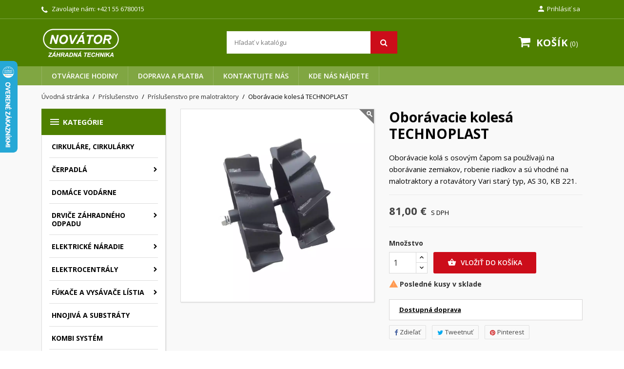

--- FILE ---
content_type: text/html; charset=utf-8
request_url: https://www.novator.sk/oboravacie-kolesa-technoplast/p2222.htm
body_size: 33298
content:
<!doctype html>
<html lang="sk-SK">

  <head>
    
      
  <meta charset="utf-8">


  <meta http-equiv="x-ua-compatible" content="ie=edge">



  <title>Oborávacie kolesá TECHNOPLAST | NOVÁTOR Košice</title>
  
    
  
  <meta name="description" content="Oborávacie kolá s osovým čapom sa používajú na oborávanie zemiakov, robenie riadkov a sú vhodné na malotraktory a rotavátory Vari starý typ, AS 30, KB 221.">
  <meta name="keywords" content="">
        <link rel="canonical" href="https://www.novator.sk/oboravacie-kolesa-technoplast/p2222.htm">
    
        

  
    <script type="application/ld+json">
  {
    "@context": "https://schema.org",
    "@type": "Organization",
    "name" : "NOVÁTOR spol. s r. o.",
    "url" : "https://www.novator.sk/"
         ,"logo": {
        "@type": "ImageObject",
        "url":"https://www.novator.sk/img/logo-1669197243.jpg"
      }
      }
</script>

<script type="application/ld+json">
  {
    "@context": "https://schema.org",
    "@type": "WebPage",
    "isPartOf": {
      "@type": "WebSite",
      "url":  "https://www.novator.sk/",
      "name": "NOVÁTOR spol. s r. o."
    },
    "name": "Oborávacie kolesá TECHNOPLAST",
    "url":  "https://www.novator.sk/oboravacie-kolesa-technoplast/p2222.htm"
  }
</script>


  <script type="application/ld+json">
    {
      "@context": "https://schema.org",
      "@type": "BreadcrumbList",
      "itemListElement": [
                  {
            "@type": "ListItem",
            "position": 1,
            "name": "Úvodná stránka",
            "item": "https://www.novator.sk/"
          },                  {
            "@type": "ListItem",
            "position": 2,
            "name": "Príslušenstvo",
            "item": "https://www.novator.sk/prislusenstvo/c159.htm"
          },                  {
            "@type": "ListItem",
            "position": 3,
            "name": "Príslušenstvo pre malotraktory",
            "item": "https://www.novator.sk/prislusenstvo-pre-malotraktory/c223.htm"
          },                  {
            "@type": "ListItem",
            "position": 4,
            "name": "Oborávacie kolesá TECHNOPLAST",
            "item": "https://www.novator.sk/oboravacie-kolesa-technoplast/p2222.htm"
          }              ]
    }
  </script>
  
  
  
  <script type="application/ld+json">
  {
    "@context": "https://schema.org/",
    "@type": "Product",
    "name": "Oborávacie kolesá TECHNOPLAST",
    "description": "Oborávacie kolá s osovým čapom sa používajú na oborávanie zemiakov, robenie riadkov a sú vhodné na malotraktory a rotavátory Vari starý typ, AS 30, KB 221.",
    "category": "Príslušenstvo pre malotraktory",
    "image" :"https://www.novator.sk/1286-home_default/oboravacie-kolesa-technoplast.jpg",    "sku": "N06962",
    "mpn": "N06962"
        ,
    "brand": {
      "@type": "Brand",
      "name": "TECHNOPLAST"
    }
                ,
    "offers": {
      "@type": "Offer",
      "priceCurrency": "EUR",
      "name": "Oborávacie kolesá TECHNOPLAST",
      "price": "81",
      "url": "https://www.novator.sk/oboravacie-kolesa-technoplast/p2222.htm",
      "priceValidUntil": "2026-02-13",
              "image": ["https://www.novator.sk/1286-large_default/oboravacie-kolesa-technoplast.jpg"],
            "sku": "N06962",
      "mpn": "N06962",
                        "availability": "https://schema.org/InStock",
      "seller": {
        "@type": "Organization",
        "name": "NOVÁTOR spol. s r. o."
      }
    }
      }
</script>

  
  
    
  

  
    <meta property="og:title" content="Oborávacie kolesá TECHNOPLAST" />
    <meta property="og:description" content="Oborávacie kolá s osovým čapom sa používajú na oborávanie zemiakov, robenie riadkov a sú vhodné na malotraktory a rotavátory Vari starý typ, AS 30, KB 221." />
    <meta property="og:url" content="https://www.novator.sk/oboravacie-kolesa-technoplast/p2222.htm" />
    <meta property="og:site_name" content="NOVÁTOR spol. s r. o." />
        



  <meta name="viewport" content="width=device-width, initial-scale=1">



  <link rel="icon" type="image/vnd.microsoft.icon" href="https://www.novator.sk/img/favicon.ico?1669197243">
  <link rel="shortcut icon" type="image/x-icon" href="https://www.novator.sk/img/favicon.ico?1669197243">



    <link rel="stylesheet" href="https://www.novator.sk/themes/nuveo/assets/cache/theme-6c1a0d170.css" type="text/css" media="all">
	<link rel="preload" as="font" href="https://www.novator.sk/themes/nuveo/assets/css/MaterialIcons-Regular.woff2" type="font/woff2" crossorigin="anonymous">
	<link rel="preload" as="font" href="https://www.novator.sk/themes/nuveo/assets/css/font-awesome/fonts/fontawesome-webfont.woff2?v=4.7.0" type="font/woff2" crossorigin="anonymous">
			<link rel="preload" href="//fonts.googleapis.com/css?family=Open+Sans:400,300,300italic,400italic,600,600italic,700,700italic&amp;subset=latin,latin-ext" as="style">
		<link href="//fonts.googleapis.com/css?family=Open+Sans:400,300,300italic,400italic,600,600italic,700,700italic&amp;subset=latin,latin-ext" rel="stylesheet">
		



  

  <script type="text/javascript">
        var aapfree_aapfree_GDPR = 0;
        var aapfree_confirmation = "Va\u0161a ot\u00e1zka bola \u00faspe\u0161ne odoslan\u00e1.";
        var aapfree_frontcontroller = "https:\/\/www.novator.sk\/module\/aapfree\/question?submitQuestion=1";
        var aapfree_id_lang = 1;
        var aapfree_missingFields = "Nevyplnili ste povinn\u00e9 polia";
        var aapfree_problem = "Va\u0161a ot\u00e1zka nem\u00f4\u017ee by\u0165 odoslan\u00e1. Skontrolujte pros\u00edm va\u0161e meno a email.";
        var aapfree_secureKey = "6a1363fb1ab61a2b712d363ad5e49fab";
        var aapfree_title = "Ot\u00e1zka k produktu";
        var dm_heureka_country = "sk";
        var dm_heureka_key = "E76743734141514BC908897618556250";
        var dm_heureka_odsazeni = 60;
        var dm_heureka_position = 21;
        var prestashop = {"cart":{"products":[],"totals":{"total":{"type":"total","label":"Spolu","amount":0,"value":"0,00\u00a0\u20ac"},"total_including_tax":{"type":"total","label":"Celkom (s DPH)","amount":0,"value":"0,00\u00a0\u20ac"},"total_excluding_tax":{"type":"total","label":"Celkom (bez DPH)","amount":0,"value":"0,00\u00a0\u20ac"}},"subtotals":{"products":{"type":"products","label":"Medzis\u00fa\u010det","amount":0,"value":"0,00\u00a0\u20ac"},"discounts":null,"shipping":{"type":"shipping","label":"Doru\u010denie","amount":0,"value":""},"tax":null},"products_count":0,"summary_string":"Po\u010det polo\u017eiek: 0","vouchers":{"allowed":0,"added":[]},"discounts":[],"minimalPurchase":0,"minimalPurchaseRequired":""},"currency":{"id":1,"name":"Euro","iso_code":"EUR","iso_code_num":"978","sign":"\u20ac"},"customer":{"lastname":null,"firstname":null,"email":null,"birthday":null,"newsletter":null,"newsletter_date_add":null,"optin":null,"website":null,"company":null,"siret":null,"ape":null,"is_logged":false,"gender":{"type":null,"name":null},"addresses":[]},"country":{"id_zone":"1","id_currency":"0","call_prefix":"421","iso_code":"SK","active":"1","contains_states":"1","need_identification_number":"0","need_zip_code":"1","zip_code_format":"NNNNN","display_tax_label":"1","name":"Slovensko","id":37},"language":{"name":"Sloven\u010dina (Slovak)","iso_code":"sk","locale":"sk-SK","language_code":"sk","active":"1","is_rtl":"0","date_format_lite":"d.m.Y","date_format_full":"d.m.Y H:i:s","id":1},"page":{"title":"","canonical":"https:\/\/www.novator.sk\/oboravacie-kolesa-technoplast\/p2222.htm","meta":{"title":"Obor\u00e1vacie koles\u00e1 TECHNOPLAST","description":"Obor\u00e1vacie kol\u00e1 s osov\u00fdm \u010dapom sa pou\u017e\u00edvaj\u00fa na obor\u00e1vanie zemiakov, robenie riadkov a s\u00fa vhodn\u00e9 na malotraktory a rotav\u00e1tory Vari star\u00fd typ, AS 30, KB 221.","keywords":null,"robots":"index"},"page_name":"product","body_classes":{"lang-sk":true,"lang-rtl":false,"country-SK":true,"currency-EUR":true,"layout-left-column":true,"page-product":true,"tax-display-enabled":true,"page-customer-account":false,"product-id-2222":true,"product-Obor\u00e1vacie koles\u00e1 TECHNOPLAST":true,"product-id-category-223":true,"product-id-manufacturer-14":true,"product-id-supplier-0":true,"product-available-for-order":true},"admin_notifications":[],"password-policy":{"feedbacks":{"0":"Ve\u013emi slab\u00e9","1":"Slab\u00e9","2":"priemern\u00e9","3":"Siln\u00e9","4":"Ve\u013emi siln\u00e9","Straight rows of keys are easy to guess":"Skupiny rovnak\u00fdch znakov je ve\u013emi \u013eahk\u00e9 uh\u00e1dnu\u0165","Short keyboard patterns are easy to guess":"Kr\u00e1tke kombin\u00e1cie znakov sa daj\u00fa \u013eahko uh\u00e1dnu\u0165","Use a longer keyboard pattern with more turns":"Pou\u017eite dlh\u0161iu kombin\u00e1ciu znakov z r\u00f4znych radov kl\u00e1vesnice","Repeats like \"aaa\" are easy to guess":"Opakovanie p\u00edsmen ako \u201eaaa\u201c sa d\u00e1 \u013eahko uh\u00e1dnu\u0165","Repeats like \"abcabcabc\" are only slightly harder to guess than \"abc\"":"Opakovania ako \u201eabcabcabc\u201c je len o nie\u010do \u0165a\u017e\u0161ie uh\u00e1dnu\u0165 ako \u201eabc\u201c","Sequences like abc or 6543 are easy to guess":"Re\u0165azce ako \"abc\" alebo \"6543\" sa daj\u00fa \u013eahko uh\u00e1dnu\u0165","Recent years are easy to guess":"Posledn\u00e9 roky je \u013eahk\u00e9 uh\u00e1dnu\u0165","Dates are often easy to guess":"D\u00e1tumy sa daj\u00fa \u013eahko uh\u00e1dnu\u0165","This is a top-10 common password":"Toto je jedno z 10 najpou\u017e\u00edvanej\u0161\u00edch hesiel","This is a top-100 common password":"Toto je jedno zo 100 najpou\u017e\u00edvanej\u0161\u00edch hesiel","This is a very common password":"Toto je jedno z najpou\u017e\u00edvanej\u0161\u00edch hesiel","This is similar to a commonly used password":"Toto heslo je ve\u013emi podobn\u00e9 \u010dasto pou\u017e\u00edvan\u00e9mu heslu","A word by itself is easy to guess":"Slovo samo o sebe je \u013eahk\u00e9 uh\u00e1dnu\u0165","Names and surnames by themselves are easy to guess":"Men\u00e1 a priezvisk\u00e1 sa daj\u00fa \u013eahko uh\u00e1dnu\u0165","Common names and surnames are easy to guess":"Be\u017en\u00e9 men\u00e1 a priezvisk\u00e1 sa daj\u00fa \u013eahko uh\u00e1dnu\u0165","Use a few words, avoid common phrases":"Pou\u017eite nieko\u013eko slov a vyhnite sa be\u017en\u00fdm fr\u00e1zam","No need for symbols, digits, or uppercase letters":"Nie je potrebn\u00e9 pou\u017e\u00edva\u0165 symboly, \u010d\u00edsla alebo ve\u013ek\u00e9 p\u00edsmen\u00e1","Avoid repeated words and characters":"Vyhnite sa opakovaniu slov a znakov","Avoid sequences":"Vyhnite sa sekvencii znakov","Avoid recent years":"Vyhnite sa posledn\u00fdm rokom","Avoid years that are associated with you":"Vyhnite sa rokom, ktor\u00e9 s\u00fa s vami spojen\u00e9","Avoid dates and years that are associated with you":"Vyhnite sa d\u00e1tumom a rokom, ktor\u00e9 s\u00fa s vami spojen\u00e9","Capitalization doesn't help very much":"Ve\u013ek\u00e9 p\u00edsmen\u00e1 nemaj\u00fa skoro \u017eiadny v\u00fdznam","All-uppercase is almost as easy to guess as all-lowercase":"V\u0161etky ve\u013ek\u00e9 p\u00edsmen\u00e1 sa daj\u00fa uh\u00e1dnu\u0165 takmer rovnako \u013eahko ako v\u0161etky mal\u00e9 p\u00edsmen\u00e1","Reversed words aren't much harder to guess":"Obr\u00e1ten\u00e9 slov\u00e1 nie je o moc \u0165a\u017e\u0161ie uh\u00e1dnu\u0165","Predictable substitutions like '@' instead of 'a' don't help very much":"Predv\u00eddate\u013en\u00e9 z\u00e1meny ako \"@\" namiesto \"a\" ve\u013emi nepom\u00e1haj\u00fa","Add another word or two. Uncommon words are better.":"Pridajte \u010fal\u0161ie slovo alebo dve. Lep\u0161ie s\u00fa nezvy\u010dajn\u00e9 slov\u00e1."}}},"shop":{"name":"NOV\u00c1TOR spol. s r. o.","logo":"https:\/\/www.novator.sk\/img\/logo-1669197243.jpg","stores_icon":"https:\/\/www.novator.sk\/img\/logo_stores.png","favicon":"https:\/\/www.novator.sk\/img\/favicon.ico"},"core_js_public_path":"\/themes\/","urls":{"base_url":"https:\/\/www.novator.sk\/","current_url":"https:\/\/www.novator.sk\/oboravacie-kolesa-technoplast\/p2222.htm","shop_domain_url":"https:\/\/www.novator.sk","img_ps_url":"https:\/\/www.novator.sk\/img\/","img_cat_url":"https:\/\/www.novator.sk\/img\/c\/","img_lang_url":"https:\/\/www.novator.sk\/img\/l\/","img_prod_url":"https:\/\/www.novator.sk\/img\/p\/","img_manu_url":"https:\/\/www.novator.sk\/img\/m\/","img_sup_url":"https:\/\/www.novator.sk\/img\/su\/","img_ship_url":"https:\/\/www.novator.sk\/img\/s\/","img_store_url":"https:\/\/www.novator.sk\/img\/st\/","img_col_url":"https:\/\/www.novator.sk\/img\/co\/","img_url":"https:\/\/www.novator.sk\/themes\/nuveo\/assets\/img\/","css_url":"https:\/\/www.novator.sk\/themes\/nuveo\/assets\/css\/","js_url":"https:\/\/www.novator.sk\/themes\/nuveo\/assets\/js\/","pic_url":"https:\/\/www.novator.sk\/upload\/","theme_assets":"https:\/\/www.novator.sk\/themes\/nuveo\/assets\/","theme_dir":"https:\/\/www.novator.sk\/themes\/nuveo\/","pages":{"address":"https:\/\/www.novator.sk\/adresa","addresses":"https:\/\/www.novator.sk\/adresy","authentication":"https:\/\/www.novator.sk\/prihlasit-sa","manufacturer":"https:\/\/www.novator.sk\/brands","cart":"https:\/\/www.novator.sk\/kosik","category":"https:\/\/www.novator.sk\/index.php?controller=category","cms":"https:\/\/www.novator.sk\/index.php?controller=cms","contact":"https:\/\/www.novator.sk\/kontaktujte-nas","discount":"https:\/\/www.novator.sk\/zlavove-kupony","guest_tracking":"https:\/\/www.novator.sk\/sledovanie-objednavok-pre-navstevnikov","history":"https:\/\/www.novator.sk\/historia-objednavok","identity":"https:\/\/www.novator.sk\/osobne-udaje","index":"https:\/\/www.novator.sk\/","my_account":"https:\/\/www.novator.sk\/moj-ucet","order_confirmation":"https:\/\/www.novator.sk\/potvrdenie-objednavky","order_detail":"https:\/\/www.novator.sk\/index.php?controller=order-detail","order_follow":"https:\/\/www.novator.sk\/sledovanie-objednavky","order":"https:\/\/www.novator.sk\/objednavka","order_return":"https:\/\/www.novator.sk\/index.php?controller=order-return","order_slip":"https:\/\/www.novator.sk\/dobropisy","pagenotfound":"https:\/\/www.novator.sk\/stranka-nebola-najdena","password":"https:\/\/www.novator.sk\/obnova-hesla","pdf_invoice":"https:\/\/www.novator.sk\/index.php?controller=pdf-invoice","pdf_order_return":"https:\/\/www.novator.sk\/index.php?controller=pdf-order-return","pdf_order_slip":"https:\/\/www.novator.sk\/index.php?controller=pdf-order-slip","prices_drop":"https:\/\/www.novator.sk\/akciove-produkty","product":"https:\/\/www.novator.sk\/index.php?controller=product","registration":"https:\/\/www.novator.sk\/index.php?controller=registration","search":"https:\/\/www.novator.sk\/vyhladavanie","sitemap":"https:\/\/www.novator.sk\/mapa str\u00e1nky","stores":"https:\/\/www.novator.sk\/nase-obchody","supplier":"https:\/\/www.novator.sk\/dodavatelia","new_products":"https:\/\/www.novator.sk\/nove-produkty","brands":"https:\/\/www.novator.sk\/brands","register":"https:\/\/www.novator.sk\/index.php?controller=registration","order_login":"https:\/\/www.novator.sk\/objednavka?login=1"},"alternative_langs":[],"actions":{"logout":"https:\/\/www.novator.sk\/?mylogout="},"no_picture_image":{"bySize":{"cart_default":{"url":"https:\/\/www.novator.sk\/img\/p\/sk-default-cart_default.jpg","width":125,"height":125},"small_default":{"url":"https:\/\/www.novator.sk\/img\/p\/sk-default-small_default.jpg","width":200,"height":200},"home_default":{"url":"https:\/\/www.novator.sk\/img\/p\/sk-default-home_default.jpg","width":400,"height":400},"medium_default":{"url":"https:\/\/www.novator.sk\/img\/p\/sk-default-medium_default.jpg","width":460,"height":460},"large_default":{"url":"https:\/\/www.novator.sk\/img\/p\/sk-default-large_default.jpg","width":1000,"height":1000}},"small":{"url":"https:\/\/www.novator.sk\/img\/p\/sk-default-cart_default.jpg","width":125,"height":125},"medium":{"url":"https:\/\/www.novator.sk\/img\/p\/sk-default-home_default.jpg","width":400,"height":400},"large":{"url":"https:\/\/www.novator.sk\/img\/p\/sk-default-large_default.jpg","width":1000,"height":1000},"legend":""}},"configuration":{"display_taxes_label":true,"display_prices_tax_incl":true,"is_catalog":false,"show_prices":true,"opt_in":{"partner":false},"quantity_discount":{"type":"discount","label":"Jednotkov\u00e1 z\u013eava"},"voucher_enabled":0,"return_enabled":0},"field_required":[],"breadcrumb":{"links":[{"title":"\u00davodn\u00e1 str\u00e1nka","url":"https:\/\/www.novator.sk\/"},{"title":"Pr\u00edslu\u0161enstvo","url":"https:\/\/www.novator.sk\/prislusenstvo\/c159.htm"},{"title":"Pr\u00edslu\u0161enstvo pre malotraktory","url":"https:\/\/www.novator.sk\/prislusenstvo-pre-malotraktory\/c223.htm"},{"title":"Obor\u00e1vacie koles\u00e1 TECHNOPLAST","url":"https:\/\/www.novator.sk\/oboravacie-kolesa-technoplast\/p2222.htm"}],"count":4},"link":{"protocol_link":"https:\/\/","protocol_content":"https:\/\/"},"time":1769696408,"static_token":"92fa4ed12bc6490a5c19a710764317b5","token":"6910cd7b97f603fd73d685b0ba878e31","debug":false};
        var psemailsubscription_subscription = "https:\/\/www.novator.sk\/module\/ps_emailsubscription\/subscription";
        var stfacetdsearch = {"with_inputs":"0","tooltips":false,"price_step":0,"weight_step":0,"drop_down":1,"loading_effect":0,"product_list_selector":"","magic":"0","is_mobile_device":false,"sample":{"price":"12\u00a0345\u00a0678,12\u00a0\u20ac","weight":"12\u00a0345\u00a0678,12kg"}};
        var wpimageslider_auto = true;
        var wpimageslider_effect = "horizontal";
        var wpimageslider_loop = true;
        var wpimageslider_pause = "6000";
        var wpimageslider_speed = 500;
        var wpsidebarslider_auto = true;
        var wpsidebarslider_effect = "fade";
        var wpsidebarslider_loop = true;
        var wpsidebarslider_pause = "6000";
        var wpsidebarslider_speed = "500";
      </script>



  <script async src="https://www.googletagmanager.com/gtag/js?id=G-669DYVBWSS"></script>
<script>
  window.dataLayer = window.dataLayer || [];
  function gtag(){dataLayer.push(arguments);}
  gtag('js', new Date());
  gtag(
    'config',
    'G-669DYVBWSS',
    {
      'debug_mode':false
                      }
  );
</script>

<style>
    .st-range-box .noUi-connect{background-color:#80a642;}.st-range-box .noUi-vertical{height:200px;}.feds_block_title{color:#444444;}.feds_block_title{background-color:#F6F6F6;}#feds_search_filters #search_filters{margin-bottom:25px;}.feds_overlay_loader{font-size:16px;}.facet_title, .feds_dropdown_tri{border-color:#E2E2E2;}#search_filters .feds_facet .facet_with_max_height{max-height:320px;}.feds_block_content{font-size:14px;}.feds_block_title{padding-left:8px;}.feds_block_content{padding-left:0px;}.facet_colexp_block{padding-left:10px;}@media only screen and (min-width:768px){.feds_facet_x .feds_dropdown_list{padding-left:10px;}}@media only screen and (max-width:767px){.feds_facet_x .facet_colexp_block{padding-left:10px;}}.facet_title, .feds_dropdown_tri{padding-left:10px;}.feds_active_filters{padding-left:10px;}.feds_block_title{padding-top:10px;}.feds_block_content{padding-top:0px;}.facet_colexp_block{padding-top:10px;}@media only screen and (min-width:768px){.feds_facet_x .feds_dropdown_list{padding-top:10px;}}@media only screen and (max-width:767px){.feds_facet_x .facet_colexp_block{padding-top:10px;}}.facet_title, .feds_dropdown_tri{padding-top:8px;}.feds_active_filters{padding-top:10px;}.feds_block_title{padding-right:8px;}.feds_block_content{padding-right:0px;}.facet_colexp_block{padding-right:10px;}@media only screen and (min-width:768px){.feds_facet_x .feds_dropdown_list{padding-right:10px;}}@media only screen and (max-width:767px){.feds_facet_x .facet_colexp_block{padding-right:10px;}}.facet_title, .feds_dropdown_tri{padding-right:10px;}.feds_active_filters{padding-right:10px;}.feds_block_title{padding-bottom:10px;}.feds_block_content{padding-bottom:0px;}.facet_colexp_block{padding-bottom:10px;}@media only screen and (min-width:768px){.feds_facet_x .feds_dropdown_list{padding-bottom:10px;}}@media only screen and (max-width:767px){.feds_facet_x .facet_colexp_block{padding-bottom:10px;}}.facet_title, .feds_dropdown_tri{padding-bottom:8px;}.feds_active_filters{padding-bottom:10px;}.facet_title, .feds_dropdown_tri{border-left-width:0px;}.facet_colexp_block{border-left-width:0px;}@media only screen and (min-width:768px){.feds_facet_x .feds_dropdown_list{border-left-width:0px;}}@media only screen and (max-width:767px){.feds_facet_x .facet_colexp_block{border-left-width:0px;}}.facet_title, .feds_dropdown_tri{border-top-width:0px;}.facet_colexp_block{border-top-width:0px;}@media only screen and (min-width:768px){.feds_facet_x .feds_dropdown_list{border-top-width:0px;}}@media only screen and (max-width:767px){.feds_facet_x .facet_colexp_block{border-top-width:0px;}}.facet_title, .feds_dropdown_tri{border-right-width:0px;}.facet_colexp_block{border-right-width:0px;}@media only screen and (min-width:768px){.feds_facet_x .feds_dropdown_list{border-right-width:0px;}}@media only screen and (max-width:767px){.feds_facet_x .facet_colexp_block{border-right-width:0px;}}.facet_title, .feds_dropdown_tri{border-bottom-width:1px;}.facet_colexp_block{border-bottom-width:0px;}@media only screen and (min-width:768px){.feds_facet_x .feds_dropdown_list{border-bottom-width:0px;}}@media only screen and (max-width:767px){.feds_facet_x .facet_colexp_block{border-bottom-width:0px;}}.facet_title_text, .feds_dropdown_tri .stfeds_flex_child{font-size: 14px;}.feds_custom-input-box .feds_custom-input-item.feds_custom-input-checkbox,.feds_custom-input-box .feds_custom-input-item.feds_custom-input-radio{border-width:1px;}.feds_active_filters .feds_link{color:#ffffff;}.feds_active_filters .feds_link{background-color:#CC0D1A;}.feds_active_filters .feds_link{border-width:1px;text-decoration:none;padding:2px 3px;}.feds_active_filters .feds_link{border-color:#d9d9d9;}.feds_active_filters .feds_link{border-style:dashed;}.feds_custom-input-box .feds_custom-input-item.feds_custom-input-color{border-width:0px;}.feds_custom-input-box .feds_custom-input-item.feds_custom-input-color{line-height:15px;}.feds_dropdown_list{min-width:260px;}.feds_offcanvas_tri{font-size:16px;}.feds_block_title{}.facet_title_text, .feds_dropdown_tri span{}.feds_facet_1 .feds_filter_2677 .feds_link, .feds_facet_1 .feds_filter_2677 .feds_showmore_button{padding-top:2px;padding-bottom:2px;}.feds_facet_1 .feds_filter_2678 .feds_link, .feds_facet_1 .feds_filter_2678 .feds_showmore_button{padding-top:2px;padding-bottom:2px;}.feds_facet_1 .feds_filter_2679 .feds_link, .feds_facet_1 .feds_filter_2679 .feds_showmore_button{padding-top:2px;padding-bottom:2px;}.feds_facet_1 .feds_filter_2680 .feds_link, .feds_facet_1 .feds_filter_2680 .feds_showmore_button{padding-top:2px;padding-bottom:2px;}.feds_facet_1 .feds_filter_2681 .feds_link, .feds_facet_1 .feds_filter_2681 .feds_showmore_button{padding-top:2px;padding-bottom:2px;}.feds_facet_1 .feds_filter_2682 .feds_link, .feds_facet_1 .feds_filter_2682 .feds_showmore_button{padding-top:2px;padding-bottom:2px;}.feds_facet_1 .feds_filter_2683 .feds_link, .feds_facet_1 .feds_filter_2683 .feds_showmore_button{padding-top:2px;padding-bottom:2px;}.feds_facet_1 .feds_filter_2684 .feds_link, .feds_facet_1 .feds_filter_2684 .feds_showmore_button{padding-top:2px;padding-bottom:2px;}.feds_facet_1 .feds_filter_2685 .feds_link, .feds_facet_1 .feds_filter_2685 .feds_showmore_button{padding-top:2px;padding-bottom:2px;}.feds_facet_1 .feds_filter_2686 .feds_link, .feds_facet_1 .feds_filter_2686 .feds_showmore_button{padding-top:2px;padding-bottom:2px;}.feds_facet_1 .feds_filter_2687 .feds_link, .feds_facet_1 .feds_filter_2687 .feds_showmore_button{padding-top:2px;padding-bottom:2px;}.feds_facet_1 .feds_filter_2688 .feds_link, .feds_facet_1 .feds_filter_2688 .feds_showmore_button{padding-top:2px;padding-bottom:2px;}.feds_facet_1 .feds_filter_2689 .feds_link, .feds_facet_1 .feds_filter_2689 .feds_showmore_button{padding-top:2px;padding-bottom:2px;}.feds_facet_1 .feds_filter_2690 .feds_link, .feds_facet_1 .feds_filter_2690 .feds_showmore_button{padding-top:2px;padding-bottom:2px;}.feds_facet_1 .feds_filter_2691 .feds_link, .feds_facet_1 .feds_filter_2691 .feds_showmore_button{padding-top:2px;padding-bottom:2px;}.feds_facet_1 .feds_filter_2692 .feds_link, .feds_facet_1 .feds_filter_2692 .feds_showmore_button{padding-top:2px;padding-bottom:2px;}.feds_facet_1 .feds_filter_2693 .feds_link, .feds_facet_1 .feds_filter_2693 .feds_showmore_button{padding-top:2px;padding-bottom:2px;}.feds_facet_1 .feds_filter_2694 .feds_link, .feds_facet_1 .feds_filter_2694 .feds_showmore_button{padding-top:2px;padding-bottom:2px;}.feds_facet_1 .feds_filter_2695 .feds_link, .feds_facet_1 .feds_filter_2695 .feds_showmore_button{padding-top:2px;padding-bottom:2px;}.feds_facet_1 .feds_filter_2696 .feds_link, .feds_facet_1 .feds_filter_2696 .feds_showmore_button{padding-top:2px;padding-bottom:2px;}.feds_facet_1 .feds_filter_2697 .feds_link, .feds_facet_1 .feds_filter_2697 .feds_showmore_button{padding-top:2px;padding-bottom:2px;}.feds_facet_1 .feds_filter_2698 .feds_link, .feds_facet_1 .feds_filter_2698 .feds_showmore_button{padding-top:2px;padding-bottom:2px;}.feds_facet_1 .feds_filter_2699 .feds_link, .feds_facet_1 .feds_filter_2699 .feds_showmore_button{padding-top:2px;padding-bottom:2px;}.feds_facet_1 .feds_filter_2700 .feds_link, .feds_facet_1 .feds_filter_2700 .feds_showmore_button{padding-top:2px;padding-bottom:2px;}.feds_facet_1 .feds_filter_2701 .feds_link, .feds_facet_1 .feds_filter_2701 .feds_showmore_button{padding-top:2px;padding-bottom:2px;}.feds_facet_1 .feds_filter_2702 .feds_link, .feds_facet_1 .feds_filter_2702 .feds_showmore_button{padding-top:2px;padding-bottom:2px;}.feds_facet_1 .feds_filter_2703 .feds_link, .feds_facet_1 .feds_filter_2703 .feds_showmore_button{padding-top:2px;padding-bottom:2px;}.feds_facet_1 .feds_filter_2704 .feds_link, .feds_facet_1 .feds_filter_2704 .feds_showmore_button{padding-top:2px;padding-bottom:2px;}.feds_facet_1 .feds_filter_2705 .feds_link, .feds_facet_1 .feds_filter_2705 .feds_showmore_button{padding-top:2px;padding-bottom:2px;}.feds_facet_1 .feds_filter_2706 .feds_link, .feds_facet_1 .feds_filter_2706 .feds_showmore_button{padding-top:2px;padding-bottom:2px;}.feds_facet_1 .feds_filter_2707 .feds_link, .feds_facet_1 .feds_filter_2707 .feds_showmore_button{padding-top:2px;padding-bottom:2px;}.feds_facet_1 .feds_filter_2708 .feds_link, .feds_facet_1 .feds_filter_2708 .feds_showmore_button{padding-top:2px;padding-bottom:2px;}.feds_facet_1 .feds_filter_2709 .feds_link, .feds_facet_1 .feds_filter_2709 .feds_showmore_button{padding-top:2px;padding-bottom:2px;}.feds_facet_1 .feds_filter_2710 .feds_link, .feds_facet_1 .feds_filter_2710 .feds_showmore_button{padding-top:2px;padding-bottom:2px;}.feds_facet_1 .feds_filter_2711 .feds_link, .feds_facet_1 .feds_filter_2711 .feds_showmore_button{padding-top:2px;padding-bottom:2px;}.feds_facet_1 .feds_filter_2712 .feds_link, .feds_facet_1 .feds_filter_2712 .feds_showmore_button{padding-top:2px;padding-bottom:2px;}.feds_facet_1 .feds_filter_2713 .feds_link, .feds_facet_1 .feds_filter_2713 .feds_showmore_button{padding-top:2px;padding-bottom:2px;}.feds_facet_1 .feds_filter_2714 .feds_link, .feds_facet_1 .feds_filter_2714 .feds_showmore_button{padding-top:2px;padding-bottom:2px;}.feds_facet_1 .feds_filter_2715 .feds_link, .feds_facet_1 .feds_filter_2715 .feds_showmore_button{padding-top:2px;padding-bottom:2px;}.feds_facet_1 .feds_filter_2716 .feds_link, .feds_facet_1 .feds_filter_2716 .feds_showmore_button{padding-top:2px;padding-bottom:2px;}.feds_facet_1 .feds_filter_2717 .feds_link, .feds_facet_1 .feds_filter_2717 .feds_showmore_button{padding-top:2px;padding-bottom:2px;}.feds_facet_1 .feds_filter_2718 .feds_link, .feds_facet_1 .feds_filter_2718 .feds_showmore_button{padding-top:2px;padding-bottom:2px;}.feds_facet_1 .feds_filter_2719 .feds_link, .feds_facet_1 .feds_filter_2719 .feds_showmore_button{padding-top:2px;padding-bottom:2px;}.feds_facet_1 .feds_filter_2720 .feds_link, .feds_facet_1 .feds_filter_2720 .feds_showmore_button{padding-top:2px;padding-bottom:2px;}.feds_facet_1 .feds_filter_2721 .feds_link, .feds_facet_1 .feds_filter_2721 .feds_showmore_button{padding-top:2px;padding-bottom:2px;}.feds_facet_1 .feds_filter_2722 .feds_link, .feds_facet_1 .feds_filter_2722 .feds_showmore_button{padding-top:2px;padding-bottom:2px;}.feds_facet_1 .feds_filter_2723 .feds_link, .feds_facet_1 .feds_filter_2723 .feds_showmore_button{padding-top:2px;padding-bottom:2px;}.feds_facet_1 .feds_filter_2724 .feds_link, .feds_facet_1 .feds_filter_2724 .feds_showmore_button{padding-top:2px;padding-bottom:2px;}.feds_facet_1 .feds_filter_2725 .feds_link, .feds_facet_1 .feds_filter_2725 .feds_showmore_button{padding-top:2px;padding-bottom:2px;}.feds_facet_1 .feds_filter_2726 .feds_link, .feds_facet_1 .feds_filter_2726 .feds_showmore_button{padding-top:2px;padding-bottom:2px;}.feds_facet_1 .feds_filter_2727 .feds_link, .feds_facet_1 .feds_filter_2727 .feds_showmore_button{padding-top:2px;padding-bottom:2px;}.feds_facet_1 .feds_filter_2728 .feds_link, .feds_facet_1 .feds_filter_2728 .feds_showmore_button{padding-top:2px;padding-bottom:2px;}.feds_facet_5 .feds_filter_2729 .feds_link, .feds_facet_5 .feds_filter_2729 .feds_showmore_button{padding-top:2px;padding-bottom:2px;}.feds_facet_5 .feds_filter_2730 .feds_link, .feds_facet_5 .feds_filter_2730 .feds_showmore_button{padding-top:2px;padding-bottom:2px;}.feds_facet_5 .feds_filter_2731 .feds_link, .feds_facet_5 .feds_filter_2731 .feds_showmore_button{padding-top:2px;padding-bottom:2px;}.feds_facet_5 .feds_filter_2732 .feds_link, .feds_facet_5 .feds_filter_2732 .feds_showmore_button{padding-top:2px;padding-bottom:2px;}.feds_facet_5 .feds_filter_2733 .feds_link, .feds_facet_5 .feds_filter_2733 .feds_showmore_button{padding-top:2px;padding-bottom:2px;}.feds_facet_4 .feds_filter_2734 .feds_link, .feds_facet_4 .feds_filter_2734 .feds_showmore_button{padding-top:2px;padding-bottom:2px;}.feds_facet_4 .feds_filter_2735 .feds_link, .feds_facet_4 .feds_filter_2735 .feds_showmore_button{padding-top:2px;padding-bottom:2px;}.feds_facet_4 .feds_filter_2736 .feds_link, .feds_facet_4 .feds_filter_2736 .feds_showmore_button{padding-top:2px;padding-bottom:2px;}.feds_facet_4 .feds_filter_2737 .feds_link, .feds_facet_4 .feds_filter_2737 .feds_showmore_button{padding-top:2px;padding-bottom:2px;}.feds_facet_4 .feds_filter_2738 .feds_link, .feds_facet_4 .feds_filter_2738 .feds_showmore_button{padding-top:2px;padding-bottom:2px;}.feds_facet_3 .feds_filter_2739 .feds_link, .feds_facet_3 .feds_filter_2739 .feds_showmore_button{padding-top:2px;padding-bottom:2px;}.feds_facet_3 .feds_filter_2740 .feds_link, .feds_facet_3 .feds_filter_2740 .feds_showmore_button{padding-top:2px;padding-bottom:2px;}.feds_facet_3 .feds_filter_2741 .feds_link, .feds_facet_3 .feds_filter_2741 .feds_showmore_button{padding-top:2px;padding-bottom:2px;}.feds_facet_3 .feds_filter_2742 .feds_link, .feds_facet_3 .feds_filter_2742 .feds_showmore_button{padding-top:2px;padding-bottom:2px;}.feds_facet_3 .feds_filter_2743 .feds_link, .feds_facet_3 .feds_filter_2743 .feds_showmore_button{padding-top:2px;padding-bottom:2px;}.feds_facet_2 .feds_filter_2744 .feds_link, .feds_facet_2 .feds_filter_2744 .feds_showmore_button{padding-top:2px;padding-bottom:2px;}.feds_facet_2 .feds_filter_2745 .feds_link, .feds_facet_2 .feds_filter_2745 .feds_showmore_button{padding-top:2px;padding-bottom:2px;}.feds_facet_2 .feds_filter_2746 .feds_link, .feds_facet_2 .feds_filter_2746 .feds_showmore_button{padding-top:2px;padding-bottom:2px;}.feds_facet_2 .feds_filter_2747 .feds_link, .feds_facet_2 .feds_filter_2747 .feds_showmore_button{padding-top:2px;padding-bottom:2px;}.feds_facet_2 .feds_filter_2748 .feds_link, .feds_facet_2 .feds_filter_2748 .feds_showmore_button{padding-top:2px;padding-bottom:2px;}
</style>



    
  <meta property="og:type" content="product">
      <meta property="og:image" content="https://www.novator.sk/1286-large_default/oboravacie-kolesa-technoplast.jpg">
        <meta property="product:pretax_price:amount" content="65.853659">
    <meta property="product:pretax_price:currency" content="EUR">
    <meta property="product:price:amount" content="81">
    <meta property="product:price:currency" content="EUR">
    
  </head>

  <body id="product" class="lang-sk country-sk currency-eur layout-left-column page-product tax-display-enabled product-id-2222 product-oboravacie-kolesa-technoplast product-id-category-223 product-id-manufacturer-14 product-id-supplier-0 product-available-for-order">

    

    <main id="main-wrap" >      
      
      
              
      <header id="header">
        
          
  <div class="header-banner">
    
  </div>



  <nav class="header-nav">
    <div class="container">
        <div class="row">
          <div class="hidden-lg-down">
            <div class="col-md-4 col-xs-12">
              <div id="_desktop_contact_link">
  <div id="contact-link">
        <i class="fa fa-phone"></i>
            Zavolajte nám: <a href='tel:+421556780015'>+421 55 6780015</a>
      </div>
</div>

            </div>
            <div class="col-md-8 right-nav">
                 <div id="_desktop_user_info">
  <div class="user-info">
          <a
        href="https://www.novator.sk/prihlasit-sa?back=https%3A%2F%2Fwww.novator.sk%2Foboravacie-kolesa-technoplast%2Fp2222.htm"
        title="Prihlásiť sa do Vášho zákazníckeho účtu"
        rel="nofollow"
      >
        <i class="material-icons">&#xe7fd;</i>
        <span class="hidden-lg-down">Prihlásiť sa</span>
      </a>
      </div>
</div>

            </div>
          </div>
          <div class="hidden-xl-up text-sm-center mobile">
              <div class="float-xs-left" id="menu-icon">
                <span></span>
              </div>
              <div class="top-logo" id="_mobile_logo"></div>
              <div class="float-xs-right" id="mobile_search"></div>            
              <div class="float-xs-right" id="_mobile_user_info"></div>
              <div class="float-xs-right" id="_mobile_cart"></div>
          </div>
        </div>
    </div>
  </nav>



  <div class="header-top">
    <div class="container">
      <div class="row">
        <div class="col-md-4 hidden-lg-down" id="_desktop_logo">
          <a href="https://www.novator.sk/">
            <img class="logo img-responsive" src="https://www.novator.sk/img/logo-1669197243.jpg" alt="NOVÁTOR spol. s r. o.">
          </a>
        </div>
            <!-- Block search module TOP -->
<div id="search_widget" class="col-xl-4 col-sm-12 search-widget" data-search-controller-url="//www.novator.sk/vyhladavanie">
	<form method="get" action="//www.novator.sk/vyhladavanie">
		<input type="hidden" name="controller" value="search">
		<input type="text" name="s" value="" placeholder="Hľadať v katalógu" aria-label="Vyhľadávanie">
		<button type="submit">
			<i class="fa fa-search"></i>
		</button>
	</form>
</div>
<!-- /Block search module TOP -->
 <div id="_desktop_cart" class="col-lg-4">
  <div class="blockcart cart-preview wp-expand inactive" data-refresh-url="//www.novator.sk/module/ps_shoppingcart/ajax">
    <div class="header">
            
        <i class="fa fa-shopping-cart" aria-hidden="true"></i>
        <span class="hidden-lg-down cart-label">Košík</span>
        <span class="cart-products-count">0</span>
      
      <div class="card cart-summary hidden-xs-up">
        
  <div class="cart-overview js-cart" data-refresh-url="//www.novator.sk/kosik?ajax=1&action=refresh">
          <span class="no-items">Vo vašom košíku nie sú žiadne ďalšie položky</span>
      </div>

        
          
<div class="cart-detailed-totals-top">

  <div class="card-block">
                  <div class="cart-summary-line" id="cart-subtotal-products">
          <span class="label js-subtotal">
                          Počet položiek: 0
                      </span>
          <span class="value">
            0,00 €
          </span>          
        </div>
                                          </div>

  
      

  <hr class="separator">

  
    <div class="card-block cart-summary-totals js-cart-summary-totals">

  
          <div class="cart-summary-line cart-total">
        <span class="label">Spolu&nbsp;(s DPH)</span>
        <span class="value">0,00 €</span>
      </div>
      

  
      

</div>
  

  <hr class="separator">
</div>

        
        
        <div class="checkout cart-detailed-actions card-block">
          <a rel="nofollow" href="//www.novator.sk/kosik?action=show" class="btn btn-primary">Objednávka</a>
        </div>      
      </div>
        
    </div>
  </div>
</div>

            <div class="clearfix"></div>
      </div>
      <div id="mobile_vertical_menu_wrapper" class="row hidden-xl-up" style="display:none;">
        <div class="js-vertical-menu mobile" id="_mobile_vertical_menu"></div>
        <div class="js-vertical-menu-bottom">
          <div id="_mobile_currency_selector"></div>
          <div id="_mobile_language_selector"></div>
          <div id="_mobile_contact_link"></div>
        </div>
      </div>
    </div>
  
  

<div class="menu-wrapper">
      <div class="menu clearfix js-top-menu hidden-lg-down" id="_desktop_top_menu">
  <div class="container">
        
          <ul class="top-menu" id="top-menu" data-depth="0">
                    <li class="link " id="lnk-otvaracie-hodiny">
                          <a
                class="dropdown-item"
                href="https://www.novator.sk/nase-obchody" data-depth="0"
                              >
                              
                                Otváracie hodiny
              </a>
                  
                            </li>
                    <li class="link " id="lnk-doprava-a-platba">
                          <a
                class="dropdown-item"
                href="https://www.novator.sk/doprava-a-platba/s2.htm" data-depth="0"
                              >
                              
                                Doprava a platba
              </a>
                  
                            </li>
                    <li class="link " id="lnk-kontaktujte-nas">
                          <a
                class="dropdown-item"
                href="https://www.novator.sk/kontaktujte-nas" data-depth="0"
                              >
                              
                                Kontaktujte nás
              </a>
                  
                            </li>
                    <li class="link " id="lnk-kde-nas-najdete">
                          <a
                class="dropdown-item"
                href="https://g.page/novator_kosice" data-depth="0"
                 target="_blank"               >
                              
                                Kde nás nájdete
              </a>
                  
                            </li>
              </ul>
    
      <div class="clearfix"></div>
  </div>
  </div>
</div>
  
  </div>
  
    
  

        
      </header>
      
      <section id="wrapper">
        
          
<aside id="notifications">
  <div class="notifications-container container">
    
    
    
      </div>
</aside>
        
        <div class="container">
          
            <nav data-depth="4" class="breadcrumb hidden-sm-down">
  <ol>
    
              
          <li>
                          <a href="https://www.novator.sk/"><span>Úvodná stránka</span></a>
                      </li>
        
              
          <li>
                          <a href="https://www.novator.sk/prislusenstvo/c159.htm"><span>Príslušenstvo</span></a>
                      </li>
        
              
          <li>
                          <a href="https://www.novator.sk/prislusenstvo-pre-malotraktory/c223.htm"><span>Príslušenstvo pre malotraktory</span></a>
                      </li>
        
              
          <li>
                          <span>Oborávacie kolesá TECHNOPLAST</span>
                      </li>
        
          
  </ol>
</nav>
          
	        <div class="row">
			
			<div id="left-column" class="col-sm-12 col-md-12 col-xl-3">
			  			    <div id="wpverticalmenu" class="hidden-lg-down">
<div class="block-icon"></div>
<div class="menu-header hidden-lg-down">
  <h4 class="text-uppercase h6 menu-title"><i class="material-icons">&#xE5D2;</i>Kategórie</h4>    
    </div>



<div class="menu vertical-menu js-vertical-menu hidden-lg-down" id="_desktop_vertical_menu">
    
          <ul class="vertical-menu" id="vertical-menu" data-depth="0">
                    <li class="category " id="category-143">
                          <a 
              class="dropdown-item" 
              href="https://www.novator.sk/cirkulare-cirkularky/c143.htm" data-depth="0" 
                            >
                              
                                Cirkuláre, cirkulárky
              </a>
                              
            </li>
                    <li class="category " id="category-144">
                          <a 
              class="dropdown-item" 
              href="https://www.novator.sk/cerpadla/c144.htm" data-depth="0" 
                            >
                              
                                                                      <span class="float-xs-right hidden-xl-up">
                    <span data-target="#vertical_sub_menu_29142" data-toggle="collapse" class="navbar-toggler collapse-icons">
                      <i class="material-icons add">&#xE313;</i>
                      <i class="material-icons remove">&#xE316;</i>
                    </span>
                  </span>
                                Čerpadlá
              </a>
                            <div  class="popover sub-menu js-sub-menu collapse" id="vertical_sub_menu_29142">
                
          <ul class="vertical-menu"  data-depth="1">
                    <li class="category " id="category-145">
                          <a 
              class="dropdown-item dropdown-submenu" 
              href="https://www.novator.sk/hlbinne-cerpadla/c145.htm" data-depth="1" 
                            >
                              
                                Hlbinné čerpadlá
              </a>
                              
            </li>
                    <li class="category " id="category-146">
                          <a 
              class="dropdown-item dropdown-submenu" 
              href="https://www.novator.sk/zahradne-cerpadla/c146.htm" data-depth="1" 
                            >
                              
                                Záhradné čerpadlá
              </a>
                              
            </li>
                    <li class="category " id="category-147">
                          <a 
              class="dropdown-item dropdown-submenu" 
              href="https://www.novator.sk/kalove-cerpadla/c147.htm" data-depth="1" 
                            >
                              
                                Kalové čerpadlá
              </a>
                              
            </li>
                    <li class="category " id="category-148">
                          <a 
              class="dropdown-item dropdown-submenu" 
              href="https://www.novator.sk/fekalne-cerpadla/c148.htm" data-depth="1" 
                            >
                              
                                Fekálne čerpadlá
              </a>
                              
            </li>
                    <li class="category " id="category-149">
                          <a 
              class="dropdown-item dropdown-submenu" 
              href="https://www.novator.sk/cerpadla-na-vodu/c149.htm" data-depth="1" 
                            >
                              
                                Čerpadlá na vodu
              </a>
                              
            </li>
                    <li class="category " id="category-150">
                          <a 
              class="dropdown-item dropdown-submenu" 
              href="https://www.novator.sk/benzinove-cerpadla/c150.htm" data-depth="1" 
                            >
                              
                                Benzínové čerpadlá
              </a>
                              
            </li>
              </ul>
    
              </div>
                              
            </li>
                    <li class="category " id="category-16">
                          <a 
              class="dropdown-item" 
              href="https://www.novator.sk/domace-vodarne/c16.htm" data-depth="0" 
                            >
                              
                                Domáce vodárne
              </a>
                              
            </li>
                    <li class="category " id="category-38">
                          <a 
              class="dropdown-item" 
              href="https://www.novator.sk/drvice-zahradneho-odpadu/c38.htm" data-depth="0" 
                            >
                              
                                                                      <span class="float-xs-right hidden-xl-up">
                    <span data-target="#vertical_sub_menu_73578" data-toggle="collapse" class="navbar-toggler collapse-icons">
                      <i class="material-icons add">&#xE313;</i>
                      <i class="material-icons remove">&#xE316;</i>
                    </span>
                  </span>
                                Drviče záhradného odpadu
              </a>
                            <div  class="popover sub-menu js-sub-menu collapse" id="vertical_sub_menu_73578">
                
          <ul class="vertical-menu"  data-depth="1">
                    <li class="category " id="category-39">
                          <a 
              class="dropdown-item dropdown-submenu" 
              href="https://www.novator.sk/elektricke-drvice/c39.htm" data-depth="1" 
                            >
                              
                                Elektrické drviče
              </a>
                              
            </li>
                    <li class="category " id="category-40">
                          <a 
              class="dropdown-item dropdown-submenu" 
              href="https://www.novator.sk/benzinove-drvice/c40.htm" data-depth="1" 
                            >
                              
                                Benzínové drviče
              </a>
                              
            </li>
              </ul>
    
              </div>
                              
            </li>
                    <li class="category " id="category-128">
                          <a 
              class="dropdown-item" 
              href="https://www.novator.sk/elektricke-naradie/c128.htm" data-depth="0" 
                            >
                              
                                                                      <span class="float-xs-right hidden-xl-up">
                    <span data-target="#vertical_sub_menu_90483" data-toggle="collapse" class="navbar-toggler collapse-icons">
                      <i class="material-icons add">&#xE313;</i>
                      <i class="material-icons remove">&#xE316;</i>
                    </span>
                  </span>
                                Elektrické náradie
              </a>
                            <div  class="popover sub-menu js-sub-menu collapse" id="vertical_sub_menu_90483">
                
          <ul class="vertical-menu"  data-depth="1">
                    <li class="category " id="category-129">
                          <a 
              class="dropdown-item dropdown-submenu" 
              href="https://www.novator.sk/preosievace/c129.htm" data-depth="1" 
                            >
                              
                                Preosievače
              </a>
                              
            </li>
                    <li class="category " id="category-130">
                          <a 
              class="dropdown-item dropdown-submenu" 
              href="https://www.novator.sk/razove-utahovace/c130.htm" data-depth="1" 
                            >
                              
                                Rázové uťahovače
              </a>
                              
            </li>
                    <li class="category " id="category-131">
                          <a 
              class="dropdown-item dropdown-submenu" 
              href="https://www.novator.sk/teplovzdusne-pistole/c131.htm" data-depth="1" 
                            >
                              
                                Teplovzdušné pištole
              </a>
                              
            </li>
                    <li class="category " id="category-132">
                          <a 
              class="dropdown-item dropdown-submenu" 
              href="https://www.novator.sk/sustruhy/c132.htm" data-depth="1" 
                            >
                              
                                Sústruhy
              </a>
                              
            </li>
                    <li class="category " id="category-133">
                          <a 
              class="dropdown-item dropdown-submenu" 
              href="https://www.novator.sk/hoblovacky/c133.htm" data-depth="1" 
                            >
                              
                                Hobľovačky
              </a>
                              
            </li>
                    <li class="category " id="category-134">
                          <a 
              class="dropdown-item dropdown-submenu" 
              href="https://www.novator.sk/navijaky/c134.htm" data-depth="1" 
                            >
                              
                                Navijáky
              </a>
                              
            </li>
                    <li class="category " id="category-135">
                          <a 
              class="dropdown-item dropdown-submenu" 
              href="https://www.novator.sk/vrtacky/c135.htm" data-depth="1" 
                            >
                              
                                Vŕtačky
              </a>
                              
            </li>
                    <li class="category " id="category-136">
                          <a 
              class="dropdown-item dropdown-submenu" 
              href="https://www.novator.sk/skrutkovace/c136.htm" data-depth="1" 
                            >
                              
                                Skrutkovače
              </a>
                              
            </li>
                    <li class="category " id="category-138">
                          <a 
              class="dropdown-item dropdown-submenu" 
              href="https://www.novator.sk/kladiva/c138.htm" data-depth="1" 
                            >
                              
                                Kladivá
              </a>
                              
            </li>
                    <li class="category " id="category-139">
                          <a 
              class="dropdown-item dropdown-submenu" 
              href="https://www.novator.sk/hobliky/c139.htm" data-depth="1" 
                            >
                              
                                Hoblíky
              </a>
                              
            </li>
                    <li class="category " id="category-140">
                          <a 
              class="dropdown-item dropdown-submenu" 
              href="https://www.novator.sk/frezy/c140.htm" data-depth="1" 
                            >
                              
                                Frézy
              </a>
                              
            </li>
                    <li class="category " id="category-141">
                          <a 
              class="dropdown-item dropdown-submenu" 
              href="https://www.novator.sk/pily/c141.htm" data-depth="1" 
                            >
                              
                                Píly
              </a>
                              
            </li>
                    <li class="category " id="category-142">
                          <a 
              class="dropdown-item dropdown-submenu" 
              href="https://www.novator.sk/brusky/c142.htm" data-depth="1" 
                            >
                              
                                Brúsky
              </a>
                              
            </li>
                    <li class="category " id="category-271">
                          <a 
              class="dropdown-item dropdown-submenu" 
              href="https://www.novator.sk/lesticky/c271.htm" data-depth="1" 
                            >
                              
                                Leštičky
              </a>
                              
            </li>
                    <li class="category " id="category-281">
                          <a 
              class="dropdown-item dropdown-submenu" 
              href="https://www.novator.sk/zvaracie-invertory/c281.htm" data-depth="1" 
                            >
                              
                                Zváracie invertory
              </a>
                              
            </li>
              </ul>
    
              </div>
                              
            </li>
                    <li class="category " id="category-124">
                          <a 
              class="dropdown-item" 
              href="https://www.novator.sk/elektrocentraly/c124.htm" data-depth="0" 
                            >
                              
                                                                      <span class="float-xs-right hidden-xl-up">
                    <span data-target="#vertical_sub_menu_14317" data-toggle="collapse" class="navbar-toggler collapse-icons">
                      <i class="material-icons add">&#xE313;</i>
                      <i class="material-icons remove">&#xE316;</i>
                    </span>
                  </span>
                                Elektrocentrály
              </a>
                            <div  class="popover sub-menu js-sub-menu collapse" id="vertical_sub_menu_14317">
                
          <ul class="vertical-menu"  data-depth="1">
                    <li class="category " id="category-125">
                          <a 
              class="dropdown-item dropdown-submenu" 
              href="https://www.novator.sk/trojfazove-elektrocentraly/c125.htm" data-depth="1" 
                            >
                              
                                Trojfázové elektrocentrály
              </a>
                              
            </li>
                    <li class="category " id="category-126">
                          <a 
              class="dropdown-item dropdown-submenu" 
              href="https://www.novator.sk/jednofazove-elektrocentraly/c126.htm" data-depth="1" 
                            >
                              
                                Jednofázové elektrocentrály
              </a>
                              
            </li>
              </ul>
    
              </div>
                              
            </li>
                    <li class="category " id="category-198">
                          <a 
              class="dropdown-item" 
              href="https://www.novator.sk/fukace-a-vysavace-listia/c198.htm" data-depth="0" 
                            >
                              
                                                                      <span class="float-xs-right hidden-xl-up">
                    <span data-target="#vertical_sub_menu_75411" data-toggle="collapse" class="navbar-toggler collapse-icons">
                      <i class="material-icons add">&#xE313;</i>
                      <i class="material-icons remove">&#xE316;</i>
                    </span>
                  </span>
                                Fúkače a vysávače lístia
              </a>
                            <div  class="popover sub-menu js-sub-menu collapse" id="vertical_sub_menu_75411">
                
          <ul class="vertical-menu"  data-depth="1">
                    <li class="category " id="category-200">
                          <a 
              class="dropdown-item dropdown-submenu" 
              href="https://www.novator.sk/akumulatorove-fukace/c200.htm" data-depth="1" 
                            >
                              
                                Akumulátorové fúkače
              </a>
                              
            </li>
                    <li class="category " id="category-201">
                          <a 
              class="dropdown-item dropdown-submenu" 
              href="https://www.novator.sk/benzinove-fukace/c201.htm" data-depth="1" 
                            >
                              
                                Benzínové fúkače
              </a>
                              
            </li>
                    <li class="category " id="category-202">
                          <a 
              class="dropdown-item dropdown-submenu" 
              href="https://www.novator.sk/elektricke-fukace/c202.htm" data-depth="1" 
                            >
                              
                                Elektrické fúkače
              </a>
                              
            </li>
              </ul>
    
              </div>
                              
            </li>
                    <li class="category " id="category-206">
                          <a 
              class="dropdown-item" 
              href="https://www.novator.sk/hnojiva-a-substraty/c206.htm" data-depth="0" 
                            >
                              
                                Hnojivá a substráty
              </a>
                              
            </li>
                    <li class="category " id="category-158">
                          <a 
              class="dropdown-item" 
              href="https://www.novator.sk/kombi-system/c158.htm" data-depth="0" 
                            >
                              
                                Kombi systém
              </a>
                              
            </li>
                    <li class="category " id="category-26">
                          <a 
              class="dropdown-item" 
              href="https://www.novator.sk/kompostery/c26.htm" data-depth="0" 
                            >
                              
                                Kompostéry
              </a>
                              
            </li>
                    <li class="category " id="category-120">
                          <a 
              class="dropdown-item" 
              href="https://www.novator.sk/kompresory-na-vzduch/c120.htm" data-depth="0" 
                            >
                              
                                                                      <span class="float-xs-right hidden-xl-up">
                    <span data-target="#vertical_sub_menu_61611" data-toggle="collapse" class="navbar-toggler collapse-icons">
                      <i class="material-icons add">&#xE313;</i>
                      <i class="material-icons remove">&#xE316;</i>
                    </span>
                  </span>
                                Kompresory na vzduch
              </a>
                            <div  class="popover sub-menu js-sub-menu collapse" id="vertical_sub_menu_61611">
                
          <ul class="vertical-menu"  data-depth="1">
                    <li class="category " id="category-121">
                          <a 
              class="dropdown-item dropdown-submenu" 
              href="https://www.novator.sk/olejove-kompresory/c121.htm" data-depth="1" 
                            >
                              
                                Olejové kompresory
              </a>
                              
            </li>
                    <li class="category " id="category-122">
                          <a 
              class="dropdown-item dropdown-submenu" 
              href="https://www.novator.sk/bezolejove-kompresory/c122.htm" data-depth="1" 
                            >
                              
                                Bezolejové kompresory
              </a>
                              
            </li>
              </ul>
    
              </div>
                              
            </li>
                    <li class="category " id="category-111">
                          <a 
              class="dropdown-item" 
              href="https://www.novator.sk/kosacky-na-travu/c111.htm" data-depth="0" 
                            >
                              
                                                                      <span class="float-xs-right hidden-xl-up">
                    <span data-target="#vertical_sub_menu_4314" data-toggle="collapse" class="navbar-toggler collapse-icons">
                      <i class="material-icons add">&#xE313;</i>
                      <i class="material-icons remove">&#xE316;</i>
                    </span>
                  </span>
                                Kosačky na trávu
              </a>
                            <div  class="popover sub-menu js-sub-menu collapse" id="vertical_sub_menu_4314">
                
          <ul class="vertical-menu"  data-depth="1">
                    <li class="category " id="category-113">
                          <a 
              class="dropdown-item dropdown-submenu" 
              href="https://www.novator.sk/vretenove-kosacky/c113.htm" data-depth="1" 
                            >
                              
                                Vretenové kosačky
              </a>
                              
            </li>
                    <li class="category " id="category-116">
                          <a 
              class="dropdown-item dropdown-submenu" 
              href="https://www.novator.sk/mulcovacie-kosacky/c116.htm" data-depth="1" 
                            >
                              
                                Mulčovacie kosačky
              </a>
                              
            </li>
                    <li class="category " id="category-117">
                          <a 
              class="dropdown-item dropdown-submenu" 
              href="https://www.novator.sk/elektricke-kosacky/c117.htm" data-depth="1" 
                            >
                              
                                Elektrické kosačky
              </a>
                              
            </li>
                    <li class="category " id="category-118">
                          <a 
              class="dropdown-item dropdown-submenu" 
              href="https://www.novator.sk/bubnove-kosacky/c118.htm" data-depth="1" 
                            >
                              
                                Bubnové kosačky
              </a>
                              
            </li>
                    <li class="category " id="category-119">
                          <a 
              class="dropdown-item dropdown-submenu" 
              href="https://www.novator.sk/benzinove-kosacky/c119.htm" data-depth="1" 
                            >
                              
                                Benzínové kosačky
              </a>
                              
            </li>
                    <li class="category " id="category-170">
                          <a 
              class="dropdown-item dropdown-submenu" 
              href="https://www.novator.sk/akumulatorove-kosacky/c170.htm" data-depth="1" 
                            >
                              
                                Akumulátorové kosačky
              </a>
                              
            </li>
              </ul>
    
              </div>
                              
            </li>
                    <li class="category " id="category-104">
                          <a 
              class="dropdown-item" 
              href="https://www.novator.sk/krovinorezy/c104.htm" data-depth="0" 
                            >
                              
                                                                      <span class="float-xs-right hidden-xl-up">
                    <span data-target="#vertical_sub_menu_969" data-toggle="collapse" class="navbar-toggler collapse-icons">
                      <i class="material-icons add">&#xE313;</i>
                      <i class="material-icons remove">&#xE316;</i>
                    </span>
                  </span>
                                Krovinorezy
              </a>
                            <div  class="popover sub-menu js-sub-menu collapse" id="vertical_sub_menu_969">
                
          <ul class="vertical-menu"  data-depth="1">
                    <li class="category " id="category-105">
                          <a 
              class="dropdown-item dropdown-submenu" 
              href="https://www.novator.sk/benzinove-krovinorezy/c105.htm" data-depth="1" 
                            >
                              
                                Benzínové krovinorezy
              </a>
                              
            </li>
                    <li class="category " id="category-169">
                          <a 
              class="dropdown-item dropdown-submenu" 
              href="https://www.novator.sk/akumulatorove-krovinorezy/c169.htm" data-depth="1" 
                            >
                              
                                Akumulátorové krovinorezy
              </a>
                              
            </li>
                    <li class="category " id="category-178">
                          <a 
              class="dropdown-item dropdown-submenu" 
              href="https://www.novator.sk/elektricke-krovinorezy/c178.htm" data-depth="1" 
                            >
                              
                                Elektrické krovinorezy
              </a>
                              
            </li>
              </ul>
    
              </div>
                              
            </li>
                    <li class="category " id="category-69">
                          <a 
              class="dropdown-item" 
              href="https://www.novator.sk/kultivatory-rotavatory/c69.htm" data-depth="0" 
                            >
                              
                                                                      <span class="float-xs-right hidden-xl-up">
                    <span data-target="#vertical_sub_menu_75593" data-toggle="collapse" class="navbar-toggler collapse-icons">
                      <i class="material-icons add">&#xE313;</i>
                      <i class="material-icons remove">&#xE316;</i>
                    </span>
                  </span>
                                Kultivátory, rotavátory
              </a>
                            <div  class="popover sub-menu js-sub-menu collapse" id="vertical_sub_menu_75593">
                
          <ul class="vertical-menu"  data-depth="1">
                    <li class="category " id="category-70">
                          <a 
              class="dropdown-item dropdown-submenu" 
              href="https://www.novator.sk/benzinove-kultivatory/c70.htm" data-depth="1" 
                            >
                              
                                Benzínové kultivátory
              </a>
                              
            </li>
                    <li class="category " id="category-165">
                          <a 
              class="dropdown-item dropdown-submenu" 
              href="https://www.novator.sk/elektricke-kultivatory/c165.htm" data-depth="1" 
                            >
                              
                                Elektrické kultivátory
              </a>
                              
            </li>
              </ul>
    
              </div>
                              
            </li>
                    <li class="category " id="category-110">
                          <a 
              class="dropdown-item" 
              href="https://www.novator.sk/lodne-motory/c110.htm" data-depth="0" 
                            >
                              
                                Lodné motory
              </a>
                              
            </li>
                    <li class="category " id="category-268">
                          <a 
              class="dropdown-item" 
              href="https://www.novator.sk/malotraktory/c268.htm" data-depth="0" 
                            >
                              
                                Malotraktory
              </a>
                              
            </li>
                    <li class="category " id="category-199">
                          <a 
              class="dropdown-item" 
              href="https://www.novator.sk/motorove-jednotky/c199.htm" data-depth="0" 
                            >
                              
                                                                      <span class="float-xs-right hidden-xl-up">
                    <span data-target="#vertical_sub_menu_92443" data-toggle="collapse" class="navbar-toggler collapse-icons">
                      <i class="material-icons add">&#xE313;</i>
                      <i class="material-icons remove">&#xE316;</i>
                    </span>
                  </span>
                                Motorové jednotky
              </a>
                            <div  class="popover sub-menu js-sub-menu collapse" id="vertical_sub_menu_92443">
                
          <ul class="vertical-menu"  data-depth="1">
                    <li class="category " id="category-203">
                          <a 
              class="dropdown-item dropdown-submenu" 
              href="https://www.novator.sk/dvojtaktne-motory/c203.htm" data-depth="1" 
                            >
                              
                                Dvojtaktné motory
              </a>
                              
            </li>
                    <li class="category " id="category-204">
                          <a 
              class="dropdown-item dropdown-submenu" 
              href="https://www.novator.sk/stvortaktne-motory/c204.htm" data-depth="1" 
                            >
                              
                                Štvortaktné motory
              </a>
                              
            </li>
              </ul>
    
              </div>
                              
            </li>
                    <li class="category " id="category-95">
                          <a 
              class="dropdown-item" 
              href="https://www.novator.sk/motorove-rosice/c95.htm" data-depth="0" 
                            >
                              
                                Motorové rosiče
              </a>
                              
            </li>
                    <li class="category " id="category-27">
                          <a 
              class="dropdown-item" 
              href="https://www.novator.sk/nahradne-diely/c27.htm" data-depth="0" 
                            >
                              
                                                                      <span class="float-xs-right hidden-xl-up">
                    <span data-target="#vertical_sub_menu_87917" data-toggle="collapse" class="navbar-toggler collapse-icons">
                      <i class="material-icons add">&#xE313;</i>
                      <i class="material-icons remove">&#xE316;</i>
                    </span>
                  </span>
                                Náhradné diely
              </a>
                            <div  class="popover sub-menu js-sub-menu collapse" id="vertical_sub_menu_87917">
                
          <ul class="vertical-menu"  data-depth="1">
                    <li class="category " id="category-264">
                          <a 
              class="dropdown-item dropdown-submenu" 
              href="https://www.novator.sk/servisne-motory/c264.htm" data-depth="1" 
                            >
                              
                                Servisné motory
              </a>
                              
            </li>
                    <li class="category " id="category-273">
                          <a 
              class="dropdown-item dropdown-submenu" 
              href="https://www.novator.sk/nahradne-diely-pre-vertikutatory/c273.htm" data-depth="1" 
                            >
                              
                                Náhradné diely pre vertikutátory
              </a>
                              
            </li>
                    <li class="category " id="category-274">
                          <a 
              class="dropdown-item dropdown-submenu" 
              href="https://www.novator.sk/nahradne-diely-pre-kosacky/c274.htm" data-depth="1" 
                            >
                              
                                Náhradné diely pre kosačky
              </a>
                              
            </li>
                    <li class="category " id="category-275">
                          <a 
              class="dropdown-item dropdown-submenu" 
              href="https://www.novator.sk/nahradne-diely-pre-malotraktory/c275.htm" data-depth="1" 
                            >
                              
                                Náhradné diely pre malotraktory
              </a>
                              
            </li>
                    <li class="category " id="category-276">
                          <a 
              class="dropdown-item dropdown-submenu" 
              href="https://www.novator.sk/nahradne-diely-pre-domace-vodarne/c276.htm" data-depth="1" 
                            >
                              
                                Náhradné diely pre domáce vodárne
              </a>
                              
            </li>
                    <li class="category " id="category-277">
                          <a 
              class="dropdown-item dropdown-submenu" 
              href="https://www.novator.sk/nahradne-diely-pre-noznice/c277.htm" data-depth="1" 
                            >
                              
                                Náhradné diely pre nožnice
              </a>
                              
            </li>
                    <li class="category " id="category-278">
                          <a 
              class="dropdown-item dropdown-submenu" 
              href="https://www.novator.sk/nahradne-diely-pre-pily/c278.htm" data-depth="1" 
                            >
                              
                                Náhradné diely pre píly
              </a>
                              
            </li>
              </ul>
    
              </div>
                              
            </li>
                    <li class="category " id="category-290">
                          <a 
              class="dropdown-item" 
              href="https://www.novator.sk/nezaradene/c290.htm" data-depth="0" 
                            >
                              
                                                                      <span class="float-xs-right hidden-xl-up">
                    <span data-target="#vertical_sub_menu_65359" data-toggle="collapse" class="navbar-toggler collapse-icons">
                      <i class="material-icons add">&#xE313;</i>
                      <i class="material-icons remove">&#xE316;</i>
                    </span>
                  </span>
                                Nezaradené
              </a>
                            <div  class="popover sub-menu js-sub-menu collapse" id="vertical_sub_menu_65359">
                
          <ul class="vertical-menu"  data-depth="1">
                    <li class="category " id="category-300">
                          <a 
              class="dropdown-item dropdown-submenu" 
              href="https://www.novator.sk/nahradne-diely/c300.htm" data-depth="1" 
                            >
                              
                                                                      <span class="float-xs-right hidden-xl-up">
                    <span data-target="#vertical_sub_menu_86262" data-toggle="collapse" class="navbar-toggler collapse-icons">
                      <i class="material-icons add">&#xE313;</i>
                      <i class="material-icons remove">&#xE316;</i>
                    </span>
                  </span>
                                Náhradné diely
              </a>
                            <div  class="collapse" id="vertical_sub_menu_86262">
                
          <ul class="vertical-menu"  data-depth="2">
                    <li class="category " id="category-301">
                          <a 
              class="dropdown-item" 
              href="https://www.novator.sk/malotraktory/c301.htm" data-depth="2" 
                            >
                              
                                                                      <span class="float-xs-right hidden-xl-up">
                    <span data-target="#vertical_sub_menu_85898" data-toggle="collapse" class="navbar-toggler collapse-icons">
                      <i class="material-icons add">&#xE313;</i>
                      <i class="material-icons remove">&#xE316;</i>
                    </span>
                  </span>
                                Malotraktory
              </a>
                            <div  class="collapse" id="vertical_sub_menu_85898">
                
          <ul class="vertical-menu"  data-depth="3">
                    <li class="category " id="category-303">
                          <a 
              class="dropdown-item" 
              href="https://www.novator.sk/spojky-a-priruba-spojky/c303.htm" data-depth="3" 
                            >
                              
                                Spojky a príruba spojky
              </a>
                              
            </li>
                    <li class="category " id="category-320">
                          <a 
              class="dropdown-item" 
              href="https://www.novator.sk/ovladanie/c320.htm" data-depth="3" 
                            >
                              
                                Ovládanie
              </a>
                              
            </li>
                    <li class="category " id="category-321">
                          <a 
              class="dropdown-item" 
              href="https://www.novator.sk/prevodovky-a-diely-pojazdu/c321.htm" data-depth="3" 
                            >
                              
                                Prevodovky a diely pojazdu
              </a>
                              
            </li>
                    <li class="category " id="category-371">
                          <a 
              class="dropdown-item" 
              href="https://www.novator.sk/naprava-a-kolesa/c371.htm" data-depth="3" 
                            >
                              
                                Náprava a kolesá
              </a>
                              
            </li>
                    <li class="category " id="category-372">
                          <a 
              class="dropdown-item" 
              href="https://www.novator.sk/zavesne-zariadenia-a-zavazia/c372.htm" data-depth="3" 
                            >
                              
                                Závesné zariadenia a závažia
              </a>
                              
            </li>
              </ul>
    
              </div>
                              
            </li>
                    <li class="category " id="category-302">
                          <a 
              class="dropdown-item" 
              href="https://www.novator.sk/motor/c302.htm" data-depth="2" 
                            >
                              
                                                                      <span class="float-xs-right hidden-xl-up">
                    <span data-target="#vertical_sub_menu_21607" data-toggle="collapse" class="navbar-toggler collapse-icons">
                      <i class="material-icons add">&#xE313;</i>
                      <i class="material-icons remove">&#xE316;</i>
                    </span>
                  </span>
                                Motor
              </a>
                            <div  class="collapse" id="vertical_sub_menu_21607">
                
          <ul class="vertical-menu"  data-depth="3">
                    <li class="category " id="category-304">
                          <a 
              class="dropdown-item" 
              href="https://www.novator.sk/karburatory-a-diely-karburatora/c304.htm" data-depth="3" 
                            >
                              
                                Karburátory a diely karburátora
              </a>
                              
            </li>
                    <li class="category " id="category-305">
                          <a 
              class="dropdown-item" 
              href="https://www.novator.sk/klukove-hriadele-a-ojnice/c305.htm" data-depth="3" 
                            >
                              
                                Kľukové hriadeľe a ojnice
              </a>
                              
            </li>
                    <li class="category " id="category-306">
                          <a 
              class="dropdown-item" 
              href="https://www.novator.sk/regulacia-a-ovladanie/c306.htm" data-depth="3" 
                            >
                              
                                Regulácia a ovládanie
              </a>
                              
            </li>
                    <li class="category " id="category-307">
                          <a 
              class="dropdown-item" 
              href="https://www.novator.sk/startery-a-diely-startera/c307.htm" data-depth="3" 
                            >
                              
                                Štartéry a diely štartéra
              </a>
                              
            </li>
                    <li class="category " id="category-322">
                          <a 
              class="dropdown-item" 
              href="https://www.novator.sk/filtre/c322.htm" data-depth="3" 
                            >
                              
                                Filtre
              </a>
                              
            </li>
                    <li class="category " id="category-323">
                          <a 
              class="dropdown-item" 
              href="https://www.novator.sk/palivova-sustava/c323.htm" data-depth="3" 
                            >
                              
                                Palivová sústava
              </a>
                              
            </li>
                    <li class="category " id="category-324">
                          <a 
              class="dropdown-item" 
              href="https://www.novator.sk/piesty-a-piestne-kruzky/c324.htm" data-depth="3" 
                            >
                              
                                Piesty a piestne krúžky
              </a>
                              
            </li>
                    <li class="category " id="category-325">
                          <a 
              class="dropdown-item" 
              href="https://www.novator.sk/sacia-sustava/c325.htm" data-depth="3" 
                            >
                              
                                Sacia sústava
              </a>
                              
            </li>
                    <li class="category " id="category-326">
                          <a 
              class="dropdown-item" 
              href="https://www.novator.sk/tesnenia/c326.htm" data-depth="3" 
                            >
                              
                                Tesnenia
              </a>
                              
            </li>
                    <li class="category " id="category-327">
                          <a 
              class="dropdown-item" 
              href="https://www.novator.sk/vyfukova-sustava/c327.htm" data-depth="3" 
                            >
                              
                                Výfukova sústava
              </a>
                              
            </li>
                    <li class="category " id="category-328">
                          <a 
              class="dropdown-item" 
              href="https://www.novator.sk/zapalovanie-a-elektrodiely/c328.htm" data-depth="3" 
                            >
                              
                                Zapaľovanie a elektrodiely
              </a>
                              
            </li>
                    <li class="category " id="category-329">
                          <a 
              class="dropdown-item" 
              href="https://www.novator.sk/zotrvacniky-a-ventilatory/c329.htm" data-depth="3" 
                            >
                              
                                Zotrvačníky a ventilátory
              </a>
                              
            </li>
                    <li class="category " id="category-373">
                          <a 
              class="dropdown-item" 
              href="https://www.novator.sk/blok-motora/c373.htm" data-depth="3" 
                            >
                              
                                Blok motora
              </a>
                              
            </li>
                    <li class="category " id="category-374">
                          <a 
              class="dropdown-item" 
              href="https://www.novator.sk/kryty/c374.htm" data-depth="3" 
                            >
                              
                                Kryty
              </a>
                              
            </li>
                    <li class="category " id="category-375">
                          <a 
              class="dropdown-item" 
              href="https://www.novator.sk/mazanie/c375.htm" data-depth="3" 
                            >
                              
                                Mazanie
              </a>
                              
            </li>
                    <li class="category " id="category-376">
                          <a 
              class="dropdown-item" 
              href="https://www.novator.sk/rozvody/c376.htm" data-depth="3" 
                            >
                              
                                Rozvody
              </a>
                              
            </li>
                    <li class="category " id="category-377">
                          <a 
              class="dropdown-item" 
              href="https://www.novator.sk/servisne-motory/c377.htm" data-depth="3" 
                            >
                              
                                Servisné motory
              </a>
                              
            </li>
              </ul>
    
              </div>
                              
            </li>
                    <li class="category " id="category-310">
                          <a 
              class="dropdown-item" 
              href="https://www.novator.sk/kosacky/c310.htm" data-depth="2" 
                            >
                              
                                                                      <span class="float-xs-right hidden-xl-up">
                    <span data-target="#vertical_sub_menu_11262" data-toggle="collapse" class="navbar-toggler collapse-icons">
                      <i class="material-icons add">&#xE313;</i>
                      <i class="material-icons remove">&#xE316;</i>
                    </span>
                  </span>
                                Kosačky
              </a>
                            <div  class="collapse" id="vertical_sub_menu_11262">
                
          <ul class="vertical-menu"  data-depth="3">
                    <li class="category " id="category-330">
                          <a 
              class="dropdown-item" 
              href="https://www.novator.sk/bubon-a-klzny-tanier/c330.htm" data-depth="3" 
                            >
                              
                                Bubon a klzný tanier
              </a>
                              
            </li>
                    <li class="category " id="category-331">
                          <a 
              class="dropdown-item" 
              href="https://www.novator.sk/lista-a-nahon/c331.htm" data-depth="3" 
                            >
                              
                                Lišta a náhon
              </a>
                              
            </li>
                    <li class="category " id="category-378">
                          <a 
              class="dropdown-item" 
              href="https://www.novator.sk/bowdeny-a-plynove-packy/c378.htm" data-depth="3" 
                            >
                              
                                Bowdeny a plynové páčky
              </a>
                              
            </li>
                    <li class="category " id="category-379">
                          <a 
              class="dropdown-item" 
              href="https://www.novator.sk/diely-podvozku/c379.htm" data-depth="3" 
                            >
                              
                                Diely podvozku
              </a>
                              
            </li>
                    <li class="category " id="category-380">
                          <a 
              class="dropdown-item" 
              href="https://www.novator.sk/kolesa-a-kryty-kolies/c380.htm" data-depth="3" 
                            >
                              
                                Kolesá a kryty kolies
              </a>
                              
            </li>
                    <li class="category " id="category-381">
                          <a 
              class="dropdown-item" 
              href="https://www.novator.sk/kryty-a-plachty/c381.htm" data-depth="3" 
                            >
                              
                                Kryty a plachty
              </a>
                              
            </li>
                    <li class="category " id="category-382">
                          <a 
              class="dropdown-item" 
              href="https://www.novator.sk/noze/c382.htm" data-depth="3" 
                            >
                              
                                Nože
              </a>
                              
            </li>
                    <li class="category " id="category-383">
                          <a 
              class="dropdown-item" 
              href="https://www.novator.sk/naboje-noza/c383.htm" data-depth="3" 
                            >
                              
                                Náboje noža
              </a>
                              
            </li>
                    <li class="category " id="category-384">
                          <a 
              class="dropdown-item" 
              href="https://www.novator.sk/prevodovky-a-diely-pojazdu/c384.htm" data-depth="3" 
                            >
                              
                                Prevodovky a diely pojazdu
              </a>
                              
            </li>
                    <li class="category " id="category-385">
                          <a 
              class="dropdown-item" 
              href="https://www.novator.sk/remene/c385.htm" data-depth="3" 
                            >
                              
                                Remene
              </a>
                              
            </li>
                    <li class="category " id="category-386">
                          <a 
              class="dropdown-item" 
              href="https://www.novator.sk/rukovate/c386.htm" data-depth="3" 
                            >
                              
                                Rukoväťe
              </a>
                              
            </li>
                    <li class="category " id="category-387">
                          <a 
              class="dropdown-item" 
              href="https://www.novator.sk/skrutky-noza/c387.htm" data-depth="3" 
                            >
                              
                                Skrutky noža
              </a>
                              
            </li>
                    <li class="category " id="category-388">
                          <a 
              class="dropdown-item" 
              href="https://www.novator.sk/zberne-kose/c388.htm" data-depth="3" 
                            >
                              
                                Zberné koše
              </a>
                              
            </li>
              </ul>
    
              </div>
                              
            </li>
                    <li class="category " id="category-311">
                          <a 
              class="dropdown-item" 
              href="https://www.novator.sk/pneumatiky-a-duse/c311.htm" data-depth="2" 
                            >
                              
                                                                      <span class="float-xs-right hidden-xl-up">
                    <span data-target="#vertical_sub_menu_67432" data-toggle="collapse" class="navbar-toggler collapse-icons">
                      <i class="material-icons add">&#xE313;</i>
                      <i class="material-icons remove">&#xE316;</i>
                    </span>
                  </span>
                                Pneumatiky a duše
              </a>
                            <div  class="collapse" id="vertical_sub_menu_67432">
                
          <ul class="vertical-menu"  data-depth="3">
                    <li class="category " id="category-332">
                          <a 
              class="dropdown-item" 
              href="https://www.novator.sk/duse/c332.htm" data-depth="3" 
                            >
                              
                                Duše
              </a>
                              
            </li>
                    <li class="category " id="category-389">
                          <a 
              class="dropdown-item" 
              href="https://www.novator.sk/pneumatiky-polnohospodarske/c389.htm" data-depth="3" 
                            >
                              
                                Pneumatiky poľnohospodárske
              </a>
                              
            </li>
              </ul>
    
              </div>
                              
            </li>
                    <li class="category " id="category-312">
                          <a 
              class="dropdown-item" 
              href="https://www.novator.sk/traktorove-kosacky/c312.htm" data-depth="2" 
                            >
                              
                                                                      <span class="float-xs-right hidden-xl-up">
                    <span data-target="#vertical_sub_menu_4832" data-toggle="collapse" class="navbar-toggler collapse-icons">
                      <i class="material-icons add">&#xE313;</i>
                      <i class="material-icons remove">&#xE316;</i>
                    </span>
                  </span>
                                Traktorové kosačky
              </a>
                            <div  class="collapse" id="vertical_sub_menu_4832">
                
          <ul class="vertical-menu"  data-depth="3">
                    <li class="category " id="category-333">
                          <a 
              class="dropdown-item" 
              href="https://www.novator.sk/riadenie/c333.htm" data-depth="3" 
                            >
                              
                                Riadenie
              </a>
                              
            </li>
                    <li class="category " id="category-390">
                          <a 
              class="dropdown-item" 
              href="https://www.novator.sk/bowdeny-a-plynove-packy/c390.htm" data-depth="3" 
                            >
                              
                                Bowdeny a plynové páčky
              </a>
                              
            </li>
                    <li class="category " id="category-391">
                          <a 
              class="dropdown-item" 
              href="https://www.novator.sk/elektrodiely/c391.htm" data-depth="3" 
                            >
                              
                                Elektrodiely
              </a>
                              
            </li>
                    <li class="category " id="category-392">
                          <a 
              class="dropdown-item" 
              href="https://www.novator.sk/kabina-a-kapotaz/c392.htm" data-depth="3" 
                            >
                              
                                Kabína a kapotáž
              </a>
                              
            </li>
                    <li class="category " id="category-393">
                          <a 
              class="dropdown-item" 
              href="https://www.novator.sk/noze/c393.htm" data-depth="3" 
                            >
                              
                                Nože
              </a>
                              
            </li>
                    <li class="category " id="category-394">
                          <a 
              class="dropdown-item" 
              href="https://www.novator.sk/naboje-noza/c394.htm" data-depth="3" 
                            >
                              
                                Náboje noža
              </a>
                              
            </li>
                    <li class="category " id="category-395">
                          <a 
              class="dropdown-item" 
              href="https://www.novator.sk/podvozok/c395.htm" data-depth="3" 
                            >
                              
                                Podvozok
              </a>
                              
            </li>
                    <li class="category " id="category-396">
                          <a 
              class="dropdown-item" 
              href="https://www.novator.sk/predna-naprava/c396.htm" data-depth="3" 
                            >
                              
                                Predná náprava
              </a>
                              
            </li>
                    <li class="category " id="category-397">
                          <a 
              class="dropdown-item" 
              href="https://www.novator.sk/prevodovky-a-diely-pojazdu/c397.htm" data-depth="3" 
                            >
                              
                                Prevodovky a diely pojazdu
              </a>
                              
            </li>
                    <li class="category " id="category-398">
                          <a 
              class="dropdown-item" 
              href="https://www.novator.sk/remene/c398.htm" data-depth="3" 
                            >
                              
                                Remene
              </a>
                              
            </li>
                    <li class="category " id="category-399">
                          <a 
              class="dropdown-item" 
              href="https://www.novator.sk/skrutky-noza/c399.htm" data-depth="3" 
                            >
                              
                                Skrutky noža
              </a>
                              
            </li>
                    <li class="category " id="category-400">
                          <a 
              class="dropdown-item" 
              href="https://www.novator.sk/zacie-ustrojenstvo/c400.htm" data-depth="3" 
                            >
                              
                                Žacie ústrojenstvo
              </a>
                              
            </li>
              </ul>
    
              </div>
                              
            </li>
                    <li class="category " id="category-342">
                          <a 
              class="dropdown-item" 
              href="https://www.novator.sk/briggsstratton/c342.htm" data-depth="2" 
                            >
                              
                                                                      <span class="float-xs-right hidden-xl-up">
                    <span data-target="#vertical_sub_menu_73402" data-toggle="collapse" class="navbar-toggler collapse-icons">
                      <i class="material-icons add">&#xE313;</i>
                      <i class="material-icons remove">&#xE316;</i>
                    </span>
                  </span>
                                Briggs&amp;Stratton
              </a>
                            <div  class="collapse" id="vertical_sub_menu_73402">
                
          <ul class="vertical-menu"  data-depth="3">
                    <li class="category " id="category-401">
                          <a 
              class="dropdown-item" 
              href="https://www.novator.sk/briggsstratton/c401.htm" data-depth="3" 
                            >
                              
                                Briggs&amp;Stratton
              </a>
                              
            </li>
              </ul>
    
              </div>
                              
            </li>
                    <li class="category " id="category-343">
                          <a 
              class="dropdown-item" 
              href="https://www.novator.sk/drvice/c343.htm" data-depth="2" 
                            >
                              
                                                                      <span class="float-xs-right hidden-xl-up">
                    <span data-target="#vertical_sub_menu_90210" data-toggle="collapse" class="navbar-toggler collapse-icons">
                      <i class="material-icons add">&#xE313;</i>
                      <i class="material-icons remove">&#xE316;</i>
                    </span>
                  </span>
                                Drviče 
              </a>
                            <div  class="collapse" id="vertical_sub_menu_90210">
                
          <ul class="vertical-menu"  data-depth="3">
                    <li class="category " id="category-402">
                          <a 
              class="dropdown-item" 
              href="https://www.novator.sk/elektrodiely/c402.htm" data-depth="3" 
                            >
                              
                                Elektrodiely
              </a>
                              
            </li>
                    <li class="category " id="category-403">
                          <a 
              class="dropdown-item" 
              href="https://www.novator.sk/noze/c403.htm" data-depth="3" 
                            >
                              
                                Nože
              </a>
                              
            </li>
                    <li class="category " id="category-404">
                          <a 
              class="dropdown-item" 
              href="https://www.novator.sk/ostatne-diely/c404.htm" data-depth="3" 
                            >
                              
                                Ostatné diely
              </a>
                              
            </li>
                    <li class="category " id="category-405">
                          <a 
              class="dropdown-item" 
              href="https://www.novator.sk/rotor-a-drviace-ustrojenstvo/c405.htm" data-depth="3" 
                            >
                              
                                Rotor a drviace ústrojenstvo
              </a>
                              
            </li>
              </ul>
    
              </div>
                              
            </li>
                    <li class="category " id="category-344">
                          <a 
              class="dropdown-item" 
              href="https://www.novator.sk/elektrocentraly/c344.htm" data-depth="2" 
                            >
                              
                                                                      <span class="float-xs-right hidden-xl-up">
                    <span data-target="#vertical_sub_menu_3747" data-toggle="collapse" class="navbar-toggler collapse-icons">
                      <i class="material-icons add">&#xE313;</i>
                      <i class="material-icons remove">&#xE316;</i>
                    </span>
                  </span>
                                Elektrocentrály
              </a>
                            <div  class="collapse" id="vertical_sub_menu_3747">
                
          <ul class="vertical-menu"  data-depth="3">
                    <li class="category " id="category-406">
                          <a 
              class="dropdown-item" 
              href="https://www.novator.sk/elektrodiely/c406.htm" data-depth="3" 
                            >
                              
                                Elektrodiely
              </a>
                              
            </li>
                    <li class="category " id="category-407">
                          <a 
              class="dropdown-item" 
              href="https://www.novator.sk/ram-a-kapotaz/c407.htm" data-depth="3" 
                            >
                              
                                Rám a kapotáž
              </a>
                              
            </li>
              </ul>
    
              </div>
                              
            </li>
                    <li class="category " id="category-345">
                          <a 
              class="dropdown-item" 
              href="https://www.novator.sk/krovinorezy/c345.htm" data-depth="2" 
                            >
                              
                                                                      <span class="float-xs-right hidden-xl-up">
                    <span data-target="#vertical_sub_menu_42366" data-toggle="collapse" class="navbar-toggler collapse-icons">
                      <i class="material-icons add">&#xE313;</i>
                      <i class="material-icons remove">&#xE316;</i>
                    </span>
                  </span>
                                Krovinorezy
              </a>
                            <div  class="collapse" id="vertical_sub_menu_42366">
                
          <ul class="vertical-menu"  data-depth="3">
                    <li class="category " id="category-408">
                          <a 
              class="dropdown-item" 
              href="https://www.novator.sk/elektrodiely/c408.htm" data-depth="3" 
                            >
                              
                                Elektrodiely
              </a>
                              
            </li>
                    <li class="category " id="category-409">
                          <a 
              class="dropdown-item" 
              href="https://www.novator.sk/hriadel-a-ochranna-trubka/c409.htm" data-depth="3" 
                            >
                              
                                Hriadeľ a ochranná trubka
              </a>
                              
            </li>
                    <li class="category " id="category-410">
                          <a 
              class="dropdown-item" 
              href="https://www.novator.sk/rukovate-a-odpruzenie/c410.htm" data-depth="3" 
                            >
                              
                                Rukoväte a odpruženie
              </a>
                              
            </li>
                    <li class="category " id="category-411">
                          <a 
              class="dropdown-item" 
              href="https://www.novator.sk/spojky-a-priruba-spojky/c411.htm" data-depth="3" 
                            >
                              
                                Spojky a príruba spojky
              </a>
                              
            </li>
                    <li class="category " id="category-412">
                          <a 
              class="dropdown-item" 
              href="https://www.novator.sk/uhlovy-prevod-a-ochranny-kryt/c412.htm" data-depth="3" 
                            >
                              
                                Uhlový prevod a ochranný kryt
              </a>
                              
            </li>
                    <li class="category " id="category-413">
                          <a 
              class="dropdown-item" 
              href="https://www.novator.sk/zacie-hlavy/c413.htm" data-depth="3" 
                            >
                              
                                Žacie hlavy
              </a>
                              
            </li>
              </ul>
    
              </div>
                              
            </li>
                    <li class="category " id="category-346">
                          <a 
              class="dropdown-item" 
              href="https://www.novator.sk/prislusenstvo/c346.htm" data-depth="2" 
                            >
                              
                                                                      <span class="float-xs-right hidden-xl-up">
                    <span data-target="#vertical_sub_menu_57051" data-toggle="collapse" class="navbar-toggler collapse-icons">
                      <i class="material-icons add">&#xE313;</i>
                      <i class="material-icons remove">&#xE316;</i>
                    </span>
                  </span>
                                Príslušenstvo
              </a>
                            <div  class="collapse" id="vertical_sub_menu_57051">
                
          <ul class="vertical-menu"  data-depth="3">
                    <li class="category " id="category-414">
                          <a 
              class="dropdown-item" 
              href="https://www.novator.sk/pluhy/c414.htm" data-depth="3" 
                            >
                              
                                Pluhy
              </a>
                              
            </li>
              </ul>
    
              </div>
                              
            </li>
                    <li class="category " id="category-347">
                          <a 
              class="dropdown-item" 
              href="https://www.novator.sk/retazove-pily/c347.htm" data-depth="2" 
                            >
                              
                                                                      <span class="float-xs-right hidden-xl-up">
                    <span data-target="#vertical_sub_menu_46901" data-toggle="collapse" class="navbar-toggler collapse-icons">
                      <i class="material-icons add">&#xE313;</i>
                      <i class="material-icons remove">&#xE316;</i>
                    </span>
                  </span>
                                Reťazové píly
              </a>
                            <div  class="collapse" id="vertical_sub_menu_46901">
                
          <ul class="vertical-menu"  data-depth="3">
                    <li class="category " id="category-415">
                          <a 
              class="dropdown-item" 
              href="https://www.novator.sk/kryty/c415.htm" data-depth="3" 
                            >
                              
                                Kryty
              </a>
                              
            </li>
                    <li class="category " id="category-416">
                          <a 
              class="dropdown-item" 
              href="https://www.novator.sk/napinanie-retaze/c416.htm" data-depth="3" 
                            >
                              
                                Napínanie reťaze
              </a>
                              
            </li>
                    <li class="category " id="category-417">
                          <a 
              class="dropdown-item" 
              href="https://www.novator.sk/olejove-cerpadlo/c417.htm" data-depth="3" 
                            >
                              
                                Olejové čerpadlo
              </a>
                              
            </li>
                    <li class="category " id="category-418">
                          <a 
              class="dropdown-item" 
              href="https://www.novator.sk/spojky-a-priruba-spojky/c418.htm" data-depth="3" 
                            >
                              
                                Spojky a príruba spojky
              </a>
                              
            </li>
              </ul>
    
              </div>
                              
            </li>
                    <li class="category " id="category-348">
                          <a 
              class="dropdown-item" 
              href="https://www.novator.sk/rotavatory/c348.htm" data-depth="2" 
                            >
                              
                                                                      <span class="float-xs-right hidden-xl-up">
                    <span data-target="#vertical_sub_menu_22680" data-toggle="collapse" class="navbar-toggler collapse-icons">
                      <i class="material-icons add">&#xE313;</i>
                      <i class="material-icons remove">&#xE316;</i>
                    </span>
                  </span>
                                Rotavátory
              </a>
                            <div  class="collapse" id="vertical_sub_menu_22680">
                
          <ul class="vertical-menu"  data-depth="3">
                    <li class="category " id="category-419">
                          <a 
              class="dropdown-item" 
              href="https://www.novator.sk/kypriace-ustrojenstvo/c419.htm" data-depth="3" 
                            >
                              
                                Kypriace ústrojenstvo
              </a>
                              
            </li>
                    <li class="category " id="category-420">
                          <a 
              class="dropdown-item" 
              href="https://www.novator.sk/ovladanie/c420.htm" data-depth="3" 
                            >
                              
                                Ovládanie
              </a>
                              
            </li>
                    <li class="category " id="category-421">
                          <a 
              class="dropdown-item" 
              href="https://www.novator.sk/prevodovky-a-diely-pojazdu/c421.htm" data-depth="3" 
                            >
                              
                                Prevodovky a diely pojazdu
              </a>
                              
            </li>
                    <li class="category " id="category-422">
                          <a 
              class="dropdown-item" 
              href="https://www.novator.sk/spojky-a-priruba-spojky/c422.htm" data-depth="3" 
                            >
                              
                                Spojky a príruba spojky
              </a>
                              
            </li>
                    <li class="category " id="category-423">
                          <a 
              class="dropdown-item" 
              href="https://www.novator.sk/vodiace-kolecko-a-radlicka/c423.htm" data-depth="3" 
                            >
                              
                                Vodiace kolečko a radlička
              </a>
                              
            </li>
              </ul>
    
              </div>
                              
            </li>
                    <li class="category " id="category-349">
                          <a 
              class="dropdown-item" 
              href="https://www.novator.sk/snehove-frezy/c349.htm" data-depth="2" 
                            >
                              
                                                                      <span class="float-xs-right hidden-xl-up">
                    <span data-target="#vertical_sub_menu_19142" data-toggle="collapse" class="navbar-toggler collapse-icons">
                      <i class="material-icons add">&#xE313;</i>
                      <i class="material-icons remove">&#xE316;</i>
                    </span>
                  </span>
                                Snehové frézy
              </a>
                            <div  class="collapse" id="vertical_sub_menu_19142">
                
          <ul class="vertical-menu"  data-depth="3">
                    <li class="category " id="category-424">
                          <a 
              class="dropdown-item" 
              href="https://www.novator.sk/podvozok/c424.htm" data-depth="3" 
                            >
                              
                                Podvozok
              </a>
                              
            </li>
                    <li class="category " id="category-425">
                          <a 
              class="dropdown-item" 
              href="https://www.novator.sk/prevodovky-a-diely-pojazdu/c425.htm" data-depth="3" 
                            >
                              
                                Prevodovky a diely pojazdu
              </a>
                              
            </li>
              </ul>
    
              </div>
                              
            </li>
                    <li class="category " id="category-350">
                          <a 
              class="dropdown-item" 
              href="https://www.novator.sk/tlakove-umyvacky/c350.htm" data-depth="2" 
                            >
                              
                                                                      <span class="float-xs-right hidden-xl-up">
                    <span data-target="#vertical_sub_menu_30340" data-toggle="collapse" class="navbar-toggler collapse-icons">
                      <i class="material-icons add">&#xE313;</i>
                      <i class="material-icons remove">&#xE316;</i>
                    </span>
                  </span>
                                Tlakové umývačky
              </a>
                            <div  class="collapse" id="vertical_sub_menu_30340">
                
          <ul class="vertical-menu"  data-depth="3">
                    <li class="category " id="category-426">
                          <a 
              class="dropdown-item" 
              href="https://www.novator.sk/pistol-a-hadice/c426.htm" data-depth="3" 
                            >
                              
                                Pištoľ a hadice
              </a>
                              
            </li>
              </ul>
    
              </div>
                              
            </li>
                    <li class="category " id="category-351">
                          <a 
              class="dropdown-item" 
              href="https://www.novator.sk/vertikutatory/c351.htm" data-depth="2" 
                            >
                              
                                                                      <span class="float-xs-right hidden-xl-up">
                    <span data-target="#vertical_sub_menu_84323" data-toggle="collapse" class="navbar-toggler collapse-icons">
                      <i class="material-icons add">&#xE313;</i>
                      <i class="material-icons remove">&#xE316;</i>
                    </span>
                  </span>
                                Vertikutátory
              </a>
                            <div  class="collapse" id="vertical_sub_menu_84323">
                
          <ul class="vertical-menu"  data-depth="3">
                    <li class="category " id="category-427">
                          <a 
              class="dropdown-item" 
              href="https://www.novator.sk/noze/c427.htm" data-depth="3" 
                            >
                              
                                Nože
              </a>
                              
            </li>
                    <li class="category " id="category-428">
                          <a 
              class="dropdown-item" 
              href="https://www.novator.sk/podvozok/c428.htm" data-depth="3" 
                            >
                              
                                Podvozok
              </a>
                              
            </li>
              </ul>
    
              </div>
                              
            </li>
                    <li class="category " id="category-352">
                          <a 
              class="dropdown-item" 
              href="https://www.novator.sk/voziky/c352.htm" data-depth="2" 
                            >
                              
                                                                      <span class="float-xs-right hidden-xl-up">
                    <span data-target="#vertical_sub_menu_37450" data-toggle="collapse" class="navbar-toggler collapse-icons">
                      <i class="material-icons add">&#xE313;</i>
                      <i class="material-icons remove">&#xE316;</i>
                    </span>
                  </span>
                                Vozíky
              </a>
                            <div  class="collapse" id="vertical_sub_menu_37450">
                
          <ul class="vertical-menu"  data-depth="3">
                    <li class="category " id="category-429">
                          <a 
              class="dropdown-item" 
              href="https://www.novator.sk/brzdy/c429.htm" data-depth="3" 
                            >
                              
                                Brzdy
              </a>
                              
            </li>
                    <li class="category " id="category-430">
                          <a 
              class="dropdown-item" 
              href="https://www.novator.sk/ostatne-diely/c430.htm" data-depth="3" 
                            >
                              
                                Ostatné diely
              </a>
                              
            </li>
              </ul>
    
              </div>
                              
            </li>
                    <li class="category " id="category-353">
                          <a 
              class="dropdown-item" 
              href="https://www.novator.sk/vyzinace/c353.htm" data-depth="2" 
                            >
                              
                                                                      <span class="float-xs-right hidden-xl-up">
                    <span data-target="#vertical_sub_menu_78982" data-toggle="collapse" class="navbar-toggler collapse-icons">
                      <i class="material-icons add">&#xE313;</i>
                      <i class="material-icons remove">&#xE316;</i>
                    </span>
                  </span>
                                Vyžínače
              </a>
                            <div  class="collapse" id="vertical_sub_menu_78982">
                
          <ul class="vertical-menu"  data-depth="3">
                    <li class="category " id="category-431">
                          <a 
              class="dropdown-item" 
              href="https://www.novator.sk/zacie-hlavy/c431.htm" data-depth="3" 
                            >
                              
                                Žacie hlavy
              </a>
                              
            </li>
              </ul>
    
              </div>
                              
            </li>
                    <li class="category " id="category-354">
                          <a 
              class="dropdown-item" 
              href="https://www.novator.sk/zametacie-metly/c354.htm" data-depth="2" 
                            >
                              
                                                                      <span class="float-xs-right hidden-xl-up">
                    <span data-target="#vertical_sub_menu_82278" data-toggle="collapse" class="navbar-toggler collapse-icons">
                      <i class="material-icons add">&#xE313;</i>
                      <i class="material-icons remove">&#xE316;</i>
                    </span>
                  </span>
                                Zametacie metly
              </a>
                            <div  class="collapse" id="vertical_sub_menu_82278">
                
          <ul class="vertical-menu"  data-depth="3">
                    <li class="category " id="category-432">
                          <a 
              class="dropdown-item" 
              href="https://www.novator.sk/kefy/c432.htm" data-depth="3" 
                            >
                              
                                Kefy
              </a>
                              
            </li>
              </ul>
    
              </div>
                              
            </li>
                    <li class="category " id="category-355">
                          <a 
              class="dropdown-item" 
              href="https://www.novator.sk/zahradne-vysavace-fukare/c355.htm" data-depth="2" 
                            >
                              
                                                                      <span class="float-xs-right hidden-xl-up">
                    <span data-target="#vertical_sub_menu_59031" data-toggle="collapse" class="navbar-toggler collapse-icons">
                      <i class="material-icons add">&#xE313;</i>
                      <i class="material-icons remove">&#xE316;</i>
                    </span>
                  </span>
                                Záhradné vysávače, fukáre
              </a>
                            <div  class="collapse" id="vertical_sub_menu_59031">
                
          <ul class="vertical-menu"  data-depth="3">
                    <li class="category " id="category-433">
                          <a 
              class="dropdown-item" 
              href="https://www.novator.sk/ostatne-diely/c433.htm" data-depth="3" 
                            >
                              
                                Ostatné diely
              </a>
                              
            </li>
                    <li class="category " id="category-434">
                          <a 
              class="dropdown-item" 
              href="https://www.novator.sk/saci-a-vyfukovaci-system/c434.htm" data-depth="3" 
                            >
                              
                                Sací a vyfukovací systém
              </a>
                              
            </li>
              </ul>
    
              </div>
                              
            </li>
                    <li class="category " id="category-356">
                          <a 
              class="dropdown-item" 
              href="https://www.novator.sk/stiepacky-dreva/c356.htm" data-depth="2" 
                            >
                              
                                                                      <span class="float-xs-right hidden-xl-up">
                    <span data-target="#vertical_sub_menu_85466" data-toggle="collapse" class="navbar-toggler collapse-icons">
                      <i class="material-icons add">&#xE313;</i>
                      <i class="material-icons remove">&#xE316;</i>
                    </span>
                  </span>
                                Štiepačky dreva
              </a>
                            <div  class="collapse" id="vertical_sub_menu_85466">
                
          <ul class="vertical-menu"  data-depth="3">
                    <li class="category " id="category-435">
                          <a 
              class="dropdown-item" 
              href="https://www.novator.sk/elektrodiely/c435.htm" data-depth="3" 
                            >
                              
                                Elektrodiely
              </a>
                              
            </li>
              </ul>
    
              </div>
                              
            </li>
              </ul>
    
              </div>
                              
            </li>
                    <li class="category " id="category-308">
                          <a 
              class="dropdown-item dropdown-submenu" 
              href="https://www.novator.sk/doplnkovy-sortiment/c308.htm" data-depth="1" 
                            >
                              
                                                                      <span class="float-xs-right hidden-xl-up">
                    <span data-target="#vertical_sub_menu_59649" data-toggle="collapse" class="navbar-toggler collapse-icons">
                      <i class="material-icons add">&#xE313;</i>
                      <i class="material-icons remove">&#xE316;</i>
                    </span>
                  </span>
                                Doplnkový sortiment
              </a>
                            <div  class="collapse" id="vertical_sub_menu_59649">
                
          <ul class="vertical-menu"  data-depth="2">
                    <li class="category " id="category-313">
                          <a 
              class="dropdown-item" 
              href="https://www.novator.sk/oleje/c313.htm" data-depth="2" 
                            >
                              
                                                                      <span class="float-xs-right hidden-xl-up">
                    <span data-target="#vertical_sub_menu_77550" data-toggle="collapse" class="navbar-toggler collapse-icons">
                      <i class="material-icons add">&#xE313;</i>
                      <i class="material-icons remove">&#xE316;</i>
                    </span>
                  </span>
                                Oleje
              </a>
                            <div  class="collapse" id="vertical_sub_menu_77550">
                
          <ul class="vertical-menu"  data-depth="3">
                    <li class="category " id="category-334">
                          <a 
              class="dropdown-item" 
              href="https://www.novator.sk/olej-motorovy-4-taktny/c334.htm" data-depth="3" 
                            >
                              
                                Olej motorový 4 taktný
              </a>
                              
            </li>
                    <li class="category " id="category-436">
                          <a 
              class="dropdown-item" 
              href="https://www.novator.sk/olej-motorovy-2-taktny/c436.htm" data-depth="3" 
                            >
                              
                                Olej motorový 2 taktný
              </a>
                              
            </li>
              </ul>
    
              </div>
                              
            </li>
                    <li class="category " id="category-314">
                          <a 
              class="dropdown-item" 
              href="https://www.novator.sk/prevadzkove-kvapaliny/c314.htm" data-depth="2" 
                            >
                              
                                                                      <span class="float-xs-right hidden-xl-up">
                    <span data-target="#vertical_sub_menu_42429" data-toggle="collapse" class="navbar-toggler collapse-icons">
                      <i class="material-icons add">&#xE313;</i>
                      <i class="material-icons remove">&#xE316;</i>
                    </span>
                  </span>
                                Prevádzkové kvapaliny
              </a>
                            <div  class="collapse" id="vertical_sub_menu_42429">
                
          <ul class="vertical-menu"  data-depth="3">
                    <li class="category " id="category-335">
                          <a 
              class="dropdown-item" 
              href="https://www.novator.sk/aditivum/c335.htm" data-depth="3" 
                            >
                              
                                Aditívum
              </a>
                              
            </li>
              </ul>
    
              </div>
                              
            </li>
                    <li class="category " id="category-315">
                          <a 
              class="dropdown-item" 
              href="https://www.novator.sk/servisne-pomocky/c315.htm" data-depth="2" 
                            >
                              
                                                                      <span class="float-xs-right hidden-xl-up">
                    <span data-target="#vertical_sub_menu_62412" data-toggle="collapse" class="navbar-toggler collapse-icons">
                      <i class="material-icons add">&#xE313;</i>
                      <i class="material-icons remove">&#xE316;</i>
                    </span>
                  </span>
                                Servisné pomôcky
              </a>
                            <div  class="collapse" id="vertical_sub_menu_62412">
                
          <ul class="vertical-menu"  data-depth="3">
                    <li class="category " id="category-336">
                          <a 
              class="dropdown-item" 
              href="https://www.novator.sk/servisne-naradie/c336.htm" data-depth="3" 
                            >
                              
                                Servisné náradie
              </a>
                              
            </li>
                    <li class="category " id="category-437">
                          <a 
              class="dropdown-item" 
              href="https://www.novator.sk/odsavacka-oleja/c437.htm" data-depth="3" 
                            >
                              
                                Odsávačka oleja
              </a>
                              
            </li>
                    <li class="category " id="category-438">
                          <a 
              class="dropdown-item" 
              href="https://www.novator.sk/zdvihaky/c438.htm" data-depth="3" 
                            >
                              
                                Zdviháky
              </a>
                              
            </li>
              </ul>
    
              </div>
                              
            </li>
                    <li class="category " id="category-357">
                          <a 
              class="dropdown-item" 
              href="https://www.novator.sk/krmiva/c357.htm" data-depth="2" 
                            >
                              
                                                                      <span class="float-xs-right hidden-xl-up">
                    <span data-target="#vertical_sub_menu_53955" data-toggle="collapse" class="navbar-toggler collapse-icons">
                      <i class="material-icons add">&#xE313;</i>
                      <i class="material-icons remove">&#xE316;</i>
                    </span>
                  </span>
                                Krmivá
              </a>
                            <div  class="collapse" id="vertical_sub_menu_53955">
                
          <ul class="vertical-menu"  data-depth="3">
                    <li class="category " id="category-439">
                          <a 
              class="dropdown-item" 
              href="https://www.novator.sk/krmiva-pre-psov/c439.htm" data-depth="3" 
                            >
                              
                                Krmivá pre psov
              </a>
                              
            </li>
              </ul>
    
              </div>
                              
            </li>
                    <li class="category " id="category-358">
                          <a 
              class="dropdown-item" 
              href="https://www.novator.sk/krycie-plachty/c358.htm" data-depth="2" 
                            >
                              
                                                                      <span class="float-xs-right hidden-xl-up">
                    <span data-target="#vertical_sub_menu_94991" data-toggle="collapse" class="navbar-toggler collapse-icons">
                      <i class="material-icons add">&#xE313;</i>
                      <i class="material-icons remove">&#xE316;</i>
                    </span>
                  </span>
                                Krycie plachty
              </a>
                            <div  class="collapse" id="vertical_sub_menu_94991">
                
          <ul class="vertical-menu"  data-depth="3">
                    <li class="category " id="category-440">
                          <a 
              class="dropdown-item" 
              href="https://www.novator.sk/plachty-na-zahradnu-techniku/c440.htm" data-depth="3" 
                            >
                              
                                Plachty na záhradnú techniku
              </a>
                              
            </li>
              </ul>
    
              </div>
                              
            </li>
                    <li class="category " id="category-359">
                          <a 
              class="dropdown-item" 
              href="https://www.novator.sk/ochranne-pomocky/c359.htm" data-depth="2" 
                            >
                              
                                                                      <span class="float-xs-right hidden-xl-up">
                    <span data-target="#vertical_sub_menu_76303" data-toggle="collapse" class="navbar-toggler collapse-icons">
                      <i class="material-icons add">&#xE313;</i>
                      <i class="material-icons remove">&#xE316;</i>
                    </span>
                  </span>
                                Ochranné pomôcky
              </a>
                            <div  class="collapse" id="vertical_sub_menu_76303">
                
          <ul class="vertical-menu"  data-depth="3">
                    <li class="category " id="category-441">
                          <a 
              class="dropdown-item" 
              href="https://www.novator.sk/ochrana-zraku/c441.htm" data-depth="3" 
                            >
                              
                                Ochrana zraku
              </a>
                              
            </li>
                    <li class="category " id="category-442">
                          <a 
              class="dropdown-item" 
              href="https://www.novator.sk/pracovne-rukavice/c442.htm" data-depth="3" 
                            >
                              
                                Pracovné rukavice
              </a>
                              
            </li>
              </ul>
    
              </div>
                              
            </li>
              </ul>
    
              </div>
                              
            </li>
                    <li class="category " id="category-309">
                          <a 
              class="dropdown-item dropdown-submenu" 
              href="https://www.novator.sk/zahradna-technika/c309.htm" data-depth="1" 
                            >
                              
                                                                      <span class="float-xs-right hidden-xl-up">
                    <span data-target="#vertical_sub_menu_60097" data-toggle="collapse" class="navbar-toggler collapse-icons">
                      <i class="material-icons add">&#xE313;</i>
                      <i class="material-icons remove">&#xE316;</i>
                    </span>
                  </span>
                                Záhradná technika
              </a>
                            <div  class="collapse" id="vertical_sub_menu_60097">
                
          <ul class="vertical-menu"  data-depth="2">
                    <li class="category " id="category-316">
                          <a 
              class="dropdown-item" 
              href="https://www.novator.sk/malotraktory/c316.htm" data-depth="2" 
                            >
                              
                                                                      <span class="float-xs-right hidden-xl-up">
                    <span data-target="#vertical_sub_menu_23646" data-toggle="collapse" class="navbar-toggler collapse-icons">
                      <i class="material-icons add">&#xE313;</i>
                      <i class="material-icons remove">&#xE316;</i>
                    </span>
                  </span>
                                Malotraktory
              </a>
                            <div  class="collapse" id="vertical_sub_menu_23646">
                
          <ul class="vertical-menu"  data-depth="3">
                    <li class="category " id="category-337">
                          <a 
              class="dropdown-item" 
              href="https://www.novator.sk/prislusenstvo-k-malotraktorom/c337.htm" data-depth="3" 
                            >
                              
                                Príslušenstvo k malotraktorom
              </a>
                              
            </li>
                    <li class="category " id="category-443">
                          <a 
              class="dropdown-item" 
              href="https://www.novator.sk/malotraktor-jednonapravovy/c443.htm" data-depth="3" 
                            >
                              
                                Malotraktor jednonápravový
              </a>
                              
            </li>
              </ul>
    
              </div>
                              
            </li>
                    <li class="category " id="category-317">
                          <a 
              class="dropdown-item" 
              href="https://www.novator.sk/postrekovace/c317.htm" data-depth="2" 
                            >
                              
                                                                      <span class="float-xs-right hidden-xl-up">
                    <span data-target="#vertical_sub_menu_56662" data-toggle="collapse" class="navbar-toggler collapse-icons">
                      <i class="material-icons add">&#xE313;</i>
                      <i class="material-icons remove">&#xE316;</i>
                    </span>
                  </span>
                                Postrekovače
              </a>
                            <div  class="collapse" id="vertical_sub_menu_56662">
                
          <ul class="vertical-menu"  data-depth="3">
                    <li class="category " id="category-338">
                          <a 
              class="dropdown-item" 
              href="https://www.novator.sk/benzinove-postrekovace/c338.htm" data-depth="3" 
                            >
                              
                                Benzínové postrekovače
              </a>
                              
            </li>
              </ul>
    
              </div>
                              
            </li>
                    <li class="category " id="category-318">
                          <a 
              class="dropdown-item" 
              href="https://www.novator.sk/rosice/c318.htm" data-depth="2" 
                            >
                              
                                                                      <span class="float-xs-right hidden-xl-up">
                    <span data-target="#vertical_sub_menu_87436" data-toggle="collapse" class="navbar-toggler collapse-icons">
                      <i class="material-icons add">&#xE313;</i>
                      <i class="material-icons remove">&#xE316;</i>
                    </span>
                  </span>
                                Rosiče
              </a>
                            <div  class="collapse" id="vertical_sub_menu_87436">
                
          <ul class="vertical-menu"  data-depth="3">
                    <li class="category " id="category-339">
                          <a 
              class="dropdown-item" 
              href="https://www.novator.sk/rosice-motorove/c339.htm" data-depth="3" 
                            >
                              
                                Rosiče motorové
              </a>
                              
            </li>
              </ul>
    
              </div>
                              
            </li>
                    <li class="category " id="category-319">
                          <a 
              class="dropdown-item" 
              href="https://www.novator.sk/traktorove-kosacky/c319.htm" data-depth="2" 
                            >
                              
                                                                      <span class="float-xs-right hidden-xl-up">
                    <span data-target="#vertical_sub_menu_95311" data-toggle="collapse" class="navbar-toggler collapse-icons">
                      <i class="material-icons add">&#xE313;</i>
                      <i class="material-icons remove">&#xE316;</i>
                    </span>
                  </span>
                                Traktorové kosačky
              </a>
                            <div  class="collapse" id="vertical_sub_menu_95311">
                
          <ul class="vertical-menu"  data-depth="3">
                    <li class="category " id="category-340">
                          <a 
              class="dropdown-item" 
              href="https://www.novator.sk/prislusenstvo-k-traktorovym-kosackam/c340.htm" data-depth="3" 
                            >
                              
                                Príslušenstvo k traktorovým kosačkám
              </a>
                              
            </li>
                    <li class="category " id="category-444">
                          <a 
              class="dropdown-item" 
              href="https://www.novator.sk/prislusenstvo-k-traktorovym-kosackam-riderom/c444.htm" data-depth="3" 
                            >
                              
                                Príslušenstvo k traktorovým kosačkám riderom
              </a>
                              
            </li>
              </ul>
    
              </div>
                              
            </li>
                    <li class="category " id="category-360">
                          <a 
              class="dropdown-item" 
              href="https://www.novator.sk/drvice/c360.htm" data-depth="2" 
                            >
                              
                                                                      <span class="float-xs-right hidden-xl-up">
                    <span data-target="#vertical_sub_menu_59452" data-toggle="collapse" class="navbar-toggler collapse-icons">
                      <i class="material-icons add">&#xE313;</i>
                      <i class="material-icons remove">&#xE316;</i>
                    </span>
                  </span>
                                Drviče 
              </a>
                            <div  class="collapse" id="vertical_sub_menu_59452">
                
          <ul class="vertical-menu"  data-depth="3">
                    <li class="category " id="category-445">
                          <a 
              class="dropdown-item" 
              href="https://www.novator.sk/elektricke-drvice-konarov/c445.htm" data-depth="3" 
                            >
                              
                                Elektrické drviče konárov
              </a>
                              
            </li>
                    <li class="category " id="category-446">
                          <a 
              class="dropdown-item" 
              href="https://www.novator.sk/elektricke-drvice-ovocia/c446.htm" data-depth="3" 
                            >
                              
                                Elektrické drviče ovocia
              </a>
                              
            </li>
              </ul>
    
              </div>
                              
            </li>
                    <li class="category " id="category-361">
                          <a 
              class="dropdown-item" 
              href="https://www.novator.sk/elektrocentraly/c361.htm" data-depth="2" 
                            >
                              
                                                                      <span class="float-xs-right hidden-xl-up">
                    <span data-target="#vertical_sub_menu_63958" data-toggle="collapse" class="navbar-toggler collapse-icons">
                      <i class="material-icons add">&#xE313;</i>
                      <i class="material-icons remove">&#xE316;</i>
                    </span>
                  </span>
                                Elektrocentrály
              </a>
                            <div  class="collapse" id="vertical_sub_menu_63958">
                
          <ul class="vertical-menu"  data-depth="3">
                    <li class="category " id="category-447">
                          <a 
              class="dropdown-item" 
              href="https://www.novator.sk/prislusenstvo-k-elektrocentralam/c447.htm" data-depth="3" 
                            >
                              
                                Príslušenstvo k elektrocentrálam
              </a>
                              
            </li>
              </ul>
    
              </div>
                              
            </li>
                    <li class="category " id="category-362">
                          <a 
              class="dropdown-item" 
              href="https://www.novator.sk/kosacky/c362.htm" data-depth="2" 
                            >
                              
                                                                      <span class="float-xs-right hidden-xl-up">
                    <span data-target="#vertical_sub_menu_41652" data-toggle="collapse" class="navbar-toggler collapse-icons">
                      <i class="material-icons add">&#xE313;</i>
                      <i class="material-icons remove">&#xE316;</i>
                    </span>
                  </span>
                                Kosačky
              </a>
                            <div  class="collapse" id="vertical_sub_menu_41652">
                
          <ul class="vertical-menu"  data-depth="3">
                    <li class="category " id="category-448">
                          <a 
              class="dropdown-item" 
              href="https://www.novator.sk/benzinove-kosacky-s-pojazdom/c448.htm" data-depth="3" 
                            >
                              
                                Benzínové kosačky s pojazdom
              </a>
                              
            </li>
              </ul>
    
              </div>
                              
            </li>
                    <li class="category " id="category-363">
                          <a 
              class="dropdown-item" 
              href="https://www.novator.sk/krovinorez/c363.htm" data-depth="2" 
                            >
                              
                                                                      <span class="float-xs-right hidden-xl-up">
                    <span data-target="#vertical_sub_menu_96461" data-toggle="collapse" class="navbar-toggler collapse-icons">
                      <i class="material-icons add">&#xE313;</i>
                      <i class="material-icons remove">&#xE316;</i>
                    </span>
                  </span>
                                Krovinorez
              </a>
                            <div  class="collapse" id="vertical_sub_menu_96461">
                
          <ul class="vertical-menu"  data-depth="3">
                    <li class="category " id="category-449">
                          <a 
              class="dropdown-item" 
              href="https://www.novator.sk/prislusenstvo-ku-krovinorezom-a-vyzinacom/c449.htm" data-depth="3" 
                            >
                              
                                Príslušenstvo ku krovinorezom a vyžínačom
              </a>
                              
            </li>
              </ul>
    
              </div>
                              
            </li>
                    <li class="category " id="category-364">
                          <a 
              class="dropdown-item" 
              href="https://www.novator.sk/retazove-pily/c364.htm" data-depth="2" 
                            >
                              
                                                                      <span class="float-xs-right hidden-xl-up">
                    <span data-target="#vertical_sub_menu_20890" data-toggle="collapse" class="navbar-toggler collapse-icons">
                      <i class="material-icons add">&#xE313;</i>
                      <i class="material-icons remove">&#xE316;</i>
                    </span>
                  </span>
                                Reťazové píly
              </a>
                            <div  class="collapse" id="vertical_sub_menu_20890">
                
          <ul class="vertical-menu"  data-depth="3">
                    <li class="category " id="category-450">
                          <a 
              class="dropdown-item" 
              href="https://www.novator.sk/benzinove-pily/c450.htm" data-depth="3" 
                            >
                              
                                Benzínové píly
              </a>
                              
            </li>
              </ul>
    
              </div>
                              
            </li>
                    <li class="category " id="category-365">
                          <a 
              class="dropdown-item" 
              href="https://www.novator.sk/rotavatory/c365.htm" data-depth="2" 
                            >
                              
                                                                      <span class="float-xs-right hidden-xl-up">
                    <span data-target="#vertical_sub_menu_5072" data-toggle="collapse" class="navbar-toggler collapse-icons">
                      <i class="material-icons add">&#xE313;</i>
                      <i class="material-icons remove">&#xE316;</i>
                    </span>
                  </span>
                                Rotavátory
              </a>
                            <div  class="collapse" id="vertical_sub_menu_5072">
                
          <ul class="vertical-menu"  data-depth="3">
                    <li class="category " id="category-451">
                          <a 
              class="dropdown-item" 
              href="https://www.novator.sk/prislusenstvo-k-rotavatorom/c451.htm" data-depth="3" 
                            >
                              
                                Príslušenstvo k rotavátorom
              </a>
                              
            </li>
              </ul>
    
              </div>
                              
            </li>
                    <li class="category " id="category-366">
                          <a 
              class="dropdown-item" 
              href="https://www.novator.sk/tlakove-umyvacky/c366.htm" data-depth="2" 
                            >
                              
                                                                      <span class="float-xs-right hidden-xl-up">
                    <span data-target="#vertical_sub_menu_92380" data-toggle="collapse" class="navbar-toggler collapse-icons">
                      <i class="material-icons add">&#xE313;</i>
                      <i class="material-icons remove">&#xE316;</i>
                    </span>
                  </span>
                                Tlakové umývačky
              </a>
                            <div  class="collapse" id="vertical_sub_menu_92380">
                
          <ul class="vertical-menu"  data-depth="3">
                    <li class="category " id="category-452">
                          <a 
              class="dropdown-item" 
              href="https://www.novator.sk/tlakove-umyvacky-elektricke/c452.htm" data-depth="3" 
                            >
                              
                                Tlakové umývačky elektrické
              </a>
                              
            </li>
              </ul>
    
              </div>
                              
            </li>
                    <li class="category " id="category-367">
                          <a 
              class="dropdown-item" 
              href="https://www.novator.sk/vertikutatory/c367.htm" data-depth="2" 
                            >
                              
                                                                      <span class="float-xs-right hidden-xl-up">
                    <span data-target="#vertical_sub_menu_9284" data-toggle="collapse" class="navbar-toggler collapse-icons">
                      <i class="material-icons add">&#xE313;</i>
                      <i class="material-icons remove">&#xE316;</i>
                    </span>
                  </span>
                                Vertikutátory
              </a>
                            <div  class="collapse" id="vertical_sub_menu_9284">
                
          <ul class="vertical-menu"  data-depth="3">
                    <li class="category " id="category-453">
                          <a 
              class="dropdown-item" 
              href="https://www.novator.sk/benzinove-vertikutatory/c453.htm" data-depth="3" 
                            >
                              
                                Benzínové vertikutátory
              </a>
                              
            </li>
              </ul>
    
              </div>
                              
            </li>
                    <li class="category " id="category-368">
                          <a 
              class="dropdown-item" 
              href="https://www.novator.sk/zametacie-metly/c368.htm" data-depth="2" 
                            >
                              
                                                                      <span class="float-xs-right hidden-xl-up">
                    <span data-target="#vertical_sub_menu_78699" data-toggle="collapse" class="navbar-toggler collapse-icons">
                      <i class="material-icons add">&#xE313;</i>
                      <i class="material-icons remove">&#xE316;</i>
                    </span>
                  </span>
                                Zametacie metly
              </a>
                            <div  class="collapse" id="vertical_sub_menu_78699">
                
          <ul class="vertical-menu"  data-depth="3">
                    <li class="category " id="category-454">
                          <a 
              class="dropdown-item" 
              href="https://www.novator.sk/prislusenstvo-k-zametacej-benzinovej-metle/c454.htm" data-depth="3" 
                            >
                              
                                Príslušenstvo k zametacej benzínovej metle
              </a>
                              
            </li>
                    <li class="category " id="category-455">
                          <a 
              class="dropdown-item" 
              href="https://www.novator.sk/zametacia-metla-bez-pohonu/c455.htm" data-depth="3" 
                            >
                              
                                Zametacia metla bez pohonu
              </a>
                              
            </li>
              </ul>
    
              </div>
                              
            </li>
                    <li class="category " id="category-369">
                          <a 
              class="dropdown-item" 
              href="https://www.novator.sk/cerpadla/c369.htm" data-depth="2" 
                            >
                              
                                                                      <span class="float-xs-right hidden-xl-up">
                    <span data-target="#vertical_sub_menu_5241" data-toggle="collapse" class="navbar-toggler collapse-icons">
                      <i class="material-icons add">&#xE313;</i>
                      <i class="material-icons remove">&#xE316;</i>
                    </span>
                  </span>
                                Čerpadlá
              </a>
                            <div  class="collapse" id="vertical_sub_menu_5241">
                
          <ul class="vertical-menu"  data-depth="3">
                    <li class="category " id="category-456">
                          <a 
              class="dropdown-item" 
              href="https://www.novator.sk/benzinove-cerpadla/c456.htm" data-depth="3" 
                            >
                              
                                Benzínové čerpadlá
              </a>
                              
            </li>
              </ul>
    
              </div>
                              
            </li>
              </ul>
    
              </div>
                              
            </li>
                    <li class="category " id="category-341">
                          <a 
              class="dropdown-item dropdown-submenu" 
              href="https://www.novator.sk/polnohospodarska-lesna-a-komunalna-technika/c341.htm" data-depth="1" 
                            >
                              
                                                                      <span class="float-xs-right hidden-xl-up">
                    <span data-target="#vertical_sub_menu_32103" data-toggle="collapse" class="navbar-toggler collapse-icons">
                      <i class="material-icons add">&#xE313;</i>
                      <i class="material-icons remove">&#xE316;</i>
                    </span>
                  </span>
                                Poľnohospodárska, lesná a komunálna technika
              </a>
                            <div  class="collapse" id="vertical_sub_menu_32103">
                
          <ul class="vertical-menu"  data-depth="2">
                    <li class="category " id="category-370">
                          <a 
              class="dropdown-item" 
              href="https://www.novator.sk/prislusenstvo-za-malotraktory/c370.htm" data-depth="2" 
                            >
                              
                                                                      <span class="float-xs-right hidden-xl-up">
                    <span data-target="#vertical_sub_menu_79037" data-toggle="collapse" class="navbar-toggler collapse-icons">
                      <i class="material-icons add">&#xE313;</i>
                      <i class="material-icons remove">&#xE316;</i>
                    </span>
                  </span>
                                Príslušenstvo za malotraktory
              </a>
                            <div  class="collapse" id="vertical_sub_menu_79037">
                
          <ul class="vertical-menu"  data-depth="3">
                    <li class="category " id="category-457">
                          <a 
              class="dropdown-item" 
              href="https://www.novator.sk/mulcovace/c457.htm" data-depth="3" 
                            >
                              
                                Mulčovače
              </a>
                              
            </li>
                    <li class="category " id="category-458">
                          <a 
              class="dropdown-item" 
              href="https://www.novator.sk/rotavatory/c458.htm" data-depth="3" 
                            >
                              
                                Rotavátory
              </a>
                              
            </li>
                    <li class="category " id="category-459">
                          <a 
              class="dropdown-item" 
              href="https://www.novator.sk/vyoravace-zemiakov/c459.htm" data-depth="3" 
                            >
                              
                                Vyorávače zemiakov
              </a>
                              
            </li>
              </ul>
    
              </div>
                              
            </li>
              </ul>
    
              </div>
                              
            </li>
              </ul>
    
              </div>
                              
            </li>
                    <li class="category " id="category-17">
                          <a 
              class="dropdown-item" 
              href="https://www.novator.sk/ochranne-prostriedky/c17.htm" data-depth="0" 
                            >
                              
                                                                      <span class="float-xs-right hidden-xl-up">
                    <span data-target="#vertical_sub_menu_40653" data-toggle="collapse" class="navbar-toggler collapse-icons">
                      <i class="material-icons add">&#xE313;</i>
                      <i class="material-icons remove">&#xE316;</i>
                    </span>
                  </span>
                                Ochranné prostriedky
              </a>
                            <div  class="popover sub-menu js-sub-menu collapse" id="vertical_sub_menu_40653">
                
          <ul class="vertical-menu"  data-depth="1">
                    <li class="category " id="category-18">
                          <a 
              class="dropdown-item dropdown-submenu" 
              href="https://www.novator.sk/ochranne-stity/c18.htm" data-depth="1" 
                            >
                              
                                Ochranné štíty
              </a>
                              
            </li>
                    <li class="category " id="category-19">
                          <a 
              class="dropdown-item dropdown-submenu" 
              href="https://www.novator.sk/pracovne-rukavice/c19.htm" data-depth="1" 
                            >
                              
                                Pracovné rukavice
              </a>
                              
            </li>
                    <li class="category " id="category-20">
                          <a 
              class="dropdown-item dropdown-submenu" 
              href="https://www.novator.sk/ochranne-prilby/c20.htm" data-depth="1" 
                            >
                              
                                Ochranné prilby
              </a>
                              
            </li>
                    <li class="category " id="category-21">
                          <a 
              class="dropdown-item dropdown-submenu" 
              href="https://www.novator.sk/ochranne-okuliare/c21.htm" data-depth="1" 
                            >
                              
                                Ochranné okuliare
              </a>
                              
            </li>
                    <li class="category " id="category-195">
                          <a 
              class="dropdown-item dropdown-submenu" 
              href="https://www.novator.sk/chranice-sluchu/c195.htm" data-depth="1" 
                            >
                              
                                Chrániče sluchu
              </a>
                              
            </li>
              </ul>
    
              </div>
                              
            </li>
                    <li class="category " id="category-36">
                          <a 
              class="dropdown-item" 
              href="https://www.novator.sk/oleje-a-maziva/c36.htm" data-depth="0" 
                            >
                              
                                                                      <span class="float-xs-right hidden-xl-up">
                    <span data-target="#vertical_sub_menu_89077" data-toggle="collapse" class="navbar-toggler collapse-icons">
                      <i class="material-icons add">&#xE313;</i>
                      <i class="material-icons remove">&#xE316;</i>
                    </span>
                  </span>
                                Oleje a mazivá
              </a>
                            <div  class="popover sub-menu js-sub-menu collapse" id="vertical_sub_menu_89077">
                
          <ul class="vertical-menu"  data-depth="1">
                    <li class="category " id="category-212">
                          <a 
              class="dropdown-item dropdown-submenu" 
              href="https://www.novator.sk/maziva-na-listu-a-retaz/c212.htm" data-depth="1" 
                            >
                              
                                Mazivá na lištu a reťaz
              </a>
                              
            </li>
                    <li class="category " id="category-213">
                          <a 
              class="dropdown-item dropdown-submenu" 
              href="https://www.novator.sk/maziva-pre-dvojtaktne-motory/c213.htm" data-depth="1" 
                            >
                              
                                Mazivá pre dvojtaktné motory
              </a>
                              
            </li>
                    <li class="category " id="category-214">
                          <a 
              class="dropdown-item dropdown-submenu" 
              href="https://www.novator.sk/maziva-pre-kompresory/c214.htm" data-depth="1" 
                            >
                              
                                Mazivá pre kompresory
              </a>
                              
            </li>
                    <li class="category " id="category-215">
                          <a 
              class="dropdown-item dropdown-submenu" 
              href="https://www.novator.sk/maziva-pre-stiepacky/c215.htm" data-depth="1" 
                            >
                              
                                Mazivá pre štiepačky
              </a>
                              
            </li>
                    <li class="category " id="category-216">
                          <a 
              class="dropdown-item dropdown-submenu" 
              href="https://www.novator.sk/maziva-pre-stvortaktne-motory/c216.htm" data-depth="1" 
                            >
                              
                                Mazivá pre štvortaktné motory
              </a>
                              
            </li>
                    <li class="category " id="category-218">
                          <a 
              class="dropdown-item dropdown-submenu" 
              href="https://www.novator.sk/viacucelove-maziva/c218.htm" data-depth="1" 
                            >
                              
                                Viacúčelové mazivá
              </a>
                              
            </li>
              </ul>
    
              </div>
                              
            </li>
                    <li class="category " id="category-100">
                          <a 
              class="dropdown-item" 
              href="https://www.novator.sk/plotostrihy/c100.htm" data-depth="0" 
                            >
                              
                                                                      <span class="float-xs-right hidden-xl-up">
                    <span data-target="#vertical_sub_menu_24452" data-toggle="collapse" class="navbar-toggler collapse-icons">
                      <i class="material-icons add">&#xE313;</i>
                      <i class="material-icons remove">&#xE316;</i>
                    </span>
                  </span>
                                Plotostrihy
              </a>
                            <div  class="popover sub-menu js-sub-menu collapse" id="vertical_sub_menu_24452">
                
          <ul class="vertical-menu"  data-depth="1">
                    <li class="category " id="category-101">
                          <a 
              class="dropdown-item dropdown-submenu" 
              href="https://www.novator.sk/elektricke-plotostrihy/c101.htm" data-depth="1" 
                            >
                              
                                Elektrické plotostrihy
              </a>
                              
            </li>
                    <li class="category " id="category-102">
                          <a 
              class="dropdown-item dropdown-submenu" 
              href="https://www.novator.sk/benzinove-plotostrihy/c102.htm" data-depth="1" 
                            >
                              
                                Benzínové plotostrihy
              </a>
                              
            </li>
                    <li class="category " id="category-103">
                          <a 
              class="dropdown-item dropdown-submenu" 
              href="https://www.novator.sk/akumulatorove-plotostrihy/c103.htm" data-depth="1" 
                            >
                              
                                Akumulátorové plotostrihy
              </a>
                              
            </li>
              </ul>
    
              </div>
                              
            </li>
                    <li class="category " id="category-22">
                          <a 
              class="dropdown-item" 
              href="https://www.novator.sk/pneumaticke-naradie/c22.htm" data-depth="0" 
                            >
                              
                                Pneumatické náradie
              </a>
                              
            </li>
                    <li class="category " id="category-80">
                          <a 
              class="dropdown-item" 
              href="https://www.novator.sk/postrekovace/c80.htm" data-depth="0" 
                            >
                              
                                                                      <span class="float-xs-right hidden-xl-up">
                    <span data-target="#vertical_sub_menu_93459" data-toggle="collapse" class="navbar-toggler collapse-icons">
                      <i class="material-icons add">&#xE313;</i>
                      <i class="material-icons remove">&#xE316;</i>
                    </span>
                  </span>
                                Postrekovače
              </a>
                            <div  class="popover sub-menu js-sub-menu collapse" id="vertical_sub_menu_93459">
                
          <ul class="vertical-menu"  data-depth="1">
                    <li class="category " id="category-286">
                          <a 
              class="dropdown-item dropdown-submenu" 
              href="https://www.novator.sk/akumulatorove-postrekovace/c286.htm" data-depth="1" 
                            >
                              
                                Akumulátorové postrekovače
              </a>
                              
            </li>
                    <li class="category " id="category-287">
                          <a 
              class="dropdown-item dropdown-submenu" 
              href="https://www.novator.sk/manualne-postrekovace/c287.htm" data-depth="1" 
                            >
                              
                                Manuálne postrekovače
              </a>
                              
            </li>
              </ul>
    
              </div>
                              
            </li>
                    <li class="category " id="category-84">
                          <a 
              class="dropdown-item" 
              href="https://www.novator.sk/podne-vrtaky/c84.htm" data-depth="0" 
                            >
                              
                                Pôdne vrtáky
              </a>
                              
            </li>
                    <li class="category " id="category-85">
                          <a 
              class="dropdown-item" 
              href="https://www.novator.sk/pracovne-oblecenie/c85.htm" data-depth="0" 
                            >
                              
                                                                      <span class="float-xs-right hidden-xl-up">
                    <span data-target="#vertical_sub_menu_62640" data-toggle="collapse" class="navbar-toggler collapse-icons">
                      <i class="material-icons add">&#xE313;</i>
                      <i class="material-icons remove">&#xE316;</i>
                    </span>
                  </span>
                                Pracovné oblečenie
              </a>
                            <div  class="popover sub-menu js-sub-menu collapse" id="vertical_sub_menu_62640">
                
          <ul class="vertical-menu"  data-depth="1">
                    <li class="category " id="category-86">
                          <a 
              class="dropdown-item dropdown-submenu" 
              href="https://www.novator.sk/bundy-vesty/c86.htm" data-depth="1" 
                            >
                              
                                Bundy, vesty
              </a>
                              
            </li>
                    <li class="category " id="category-87">
                          <a 
              class="dropdown-item dropdown-submenu" 
              href="https://www.novator.sk/obuv-topanky/c87.htm" data-depth="1" 
                            >
                              
                                Obuv, topánky
              </a>
                              
            </li>
                    <li class="category " id="category-88">
                          <a 
              class="dropdown-item dropdown-submenu" 
              href="https://www.novator.sk/tricka-kosele/c88.htm" data-depth="1" 
                            >
                              
                                Tričká, košele
              </a>
                              
            </li>
                    <li class="category " id="category-89">
                          <a 
              class="dropdown-item dropdown-submenu" 
              href="https://www.novator.sk/nohavice-navleky-traky/c89.htm" data-depth="1" 
                            >
                              
                                Nohavice, návleky, traky
              </a>
                              
            </li>
                    <li class="category " id="category-90">
                          <a 
              class="dropdown-item dropdown-submenu" 
              href="https://www.novator.sk/ciapky-siltovky/c90.htm" data-depth="1" 
                            >
                              
                                Čiapky, šiltovky
              </a>
                              
            </li>
              </ul>
    
              </div>
                              
            </li>
                    <li class="category " id="category-159">
                          <a 
              class="dropdown-item" 
              href="https://www.novator.sk/prislusenstvo/c159.htm" data-depth="0" 
                            >
                              
                                                                      <span class="float-xs-right hidden-xl-up">
                    <span data-target="#vertical_sub_menu_53793" data-toggle="collapse" class="navbar-toggler collapse-icons">
                      <i class="material-icons add">&#xE313;</i>
                      <i class="material-icons remove">&#xE316;</i>
                    </span>
                  </span>
                                Príslušenstvo
              </a>
                            <div  class="popover sub-menu js-sub-menu collapse" id="vertical_sub_menu_53793">
                
          <ul class="vertical-menu"  data-depth="1">
                    <li class="category " id="category-285">
                          <a 
              class="dropdown-item dropdown-submenu" 
              href="https://www.novator.sk/prislusenstvo-pre-podne-vrtaky/c285.htm" data-depth="1" 
                            >
                              
                                Príslušenstvo pre pôdne vrtáky
              </a>
                              
            </li>
                    <li class="category " id="category-163">
                          <a 
              class="dropdown-item dropdown-submenu" 
              href="https://www.novator.sk/filtre-vrecka-sacky/c163.htm" data-depth="1" 
                            >
                              
                                Filtre, vrecká, sáčky
              </a>
                              
            </li>
                    <li class="category " id="category-282">
                          <a 
              class="dropdown-item dropdown-submenu" 
              href="https://www.novator.sk/akumulatory/c282.htm" data-depth="1" 
                            >
                              
                                Akumulátory
              </a>
                              
            </li>
                    <li class="category " id="category-239">
                          <a 
              class="dropdown-item dropdown-submenu" 
              href="https://www.novator.sk/kanistre/c239.htm" data-depth="1" 
                            >
                              
                                Kanistre
              </a>
                              
            </li>
                    <li class="category " id="category-283">
                          <a 
              class="dropdown-item dropdown-submenu" 
              href="https://www.novator.sk/nabijacky/c283.htm" data-depth="1" 
                            >
                              
                                Nabíjačky
              </a>
                              
            </li>
                    <li class="category " id="category-240">
                          <a 
              class="dropdown-item dropdown-submenu" 
              href="https://www.novator.sk/najazdove-rampy/c240.htm" data-depth="1" 
                            >
                              
                                Nájazdové rampy
              </a>
                              
            </li>
                    <li class="category " id="category-244">
                          <a 
              class="dropdown-item dropdown-submenu" 
              href="https://www.novator.sk/noze/c244.htm" data-depth="1" 
                            >
                              
                                Nože
              </a>
                              
            </li>
                    <li class="category " id="category-247">
                          <a 
              class="dropdown-item dropdown-submenu" 
              href="https://www.novator.sk/pilove-kotuce/c247.htm" data-depth="1" 
                            >
                              
                                Pílové kotúče
              </a>
                              
            </li>
                    <li class="category " id="category-219">
                          <a 
              class="dropdown-item dropdown-submenu" 
              href="https://www.novator.sk/pilove-retaze/c219.htm" data-depth="1" 
                            >
                              
                                Pílové reťaze
              </a>
                              
            </li>
                    <li class="category " id="category-241">
                          <a 
              class="dropdown-item dropdown-submenu" 
              href="https://www.novator.sk/predlzovacie-kable/c241.htm" data-depth="1" 
                            >
                              
                                Predlžovacie káble
              </a>
                              
            </li>
                    <li class="category " id="category-235">
                          <a 
              class="dropdown-item dropdown-submenu" 
              href="https://www.novator.sk/prisady-do-paliva/c235.htm" data-depth="1" 
                            >
                              
                                Prísady do paliva
              </a>
                              
            </li>
                    <li class="category " id="category-243">
                          <a 
              class="dropdown-item dropdown-submenu" 
              href="https://www.novator.sk/prislusenstvo-pre-cerpadla/c243.htm" data-depth="1" 
                            >
                              
                                Príslušenstvo pre čerpadlá
              </a>
                              
            </li>
                    <li class="category " id="category-254">
                          <a 
              class="dropdown-item dropdown-submenu" 
              href="https://www.novator.sk/prislusenstvo-pre-elektricke-naradie/c254.htm" data-depth="1" 
                            >
                              
                                Príslušenstvo pre elektrické náradie
              </a>
                              
            </li>
                    <li class="category " id="category-263">
                          <a 
              class="dropdown-item dropdown-submenu" 
              href="https://www.novator.sk/prislusenstvo-pre-elektrocentraly/c263.htm" data-depth="1" 
                            >
                              
                                Príslušenstvo pre elektrocentrály
              </a>
                              
            </li>
                    <li class="category " id="category-245">
                          <a 
              class="dropdown-item dropdown-submenu" 
              href="https://www.novator.sk/prislusenstvo-pre-kompresory/c245.htm" data-depth="1" 
                            >
                              
                                Príslušenstvo pre kompresory
              </a>
                              
            </li>
                    <li class="category " id="category-226">
                          <a 
              class="dropdown-item dropdown-submenu" 
              href="https://www.novator.sk/prislusenstvo-pre-kosacky/c226.htm" data-depth="1" 
                            >
                              
                                Príslušenstvo pre kosačky
              </a>
                              
            </li>
                    <li class="category " id="category-242">
                          <a 
              class="dropdown-item dropdown-submenu" 
              href="https://www.novator.sk/prislusenstvo-pre-krovinorezy/c242.htm" data-depth="1" 
                            >
                              
                                Príslušenstvo pre krovinorezy
              </a>
                              
            </li>
                    <li class="category " id="category-255">
                          <a 
              class="dropdown-item dropdown-submenu" 
              href="https://www.novator.sk/prislusenstvo-pre-kultivatory/c255.htm" data-depth="1" 
                            >
                              
                                Príslušenstvo pre kultivátory
              </a>
                              
            </li>
                    <li class="category " id="category-223">
                          <a 
              class="dropdown-item dropdown-submenu" 
              href="https://www.novator.sk/prislusenstvo-pre-malotraktory/c223.htm" data-depth="1" 
                            >
                              
                                Príslušenstvo pre malotraktory
              </a>
                              
            </li>
                    <li class="category " id="category-256">
                          <a 
              class="dropdown-item dropdown-submenu" 
              href="https://www.novator.sk/prislusenstvo-pre-motory/c256.htm" data-depth="1" 
                            >
                              
                                Príslušenstvo pre motory
              </a>
                              
            </li>
                    <li class="category " id="category-227">
                          <a 
              class="dropdown-item dropdown-submenu" 
              href="https://www.novator.sk/prislusenstvo-pre-mulcovace/c227.htm" data-depth="1" 
                            >
                              
                                Príslušenstvo pre mulčovače
              </a>
                              
            </li>
                    <li class="category " id="category-246">
                          <a 
              class="dropdown-item dropdown-submenu" 
              href="https://www.novator.sk/prislusenstvo-pre-retazove-pily/c246.htm" data-depth="1" 
                            >
                              
                                Príslušenstvo pre reťazové píly
              </a>
                              
            </li>
                    <li class="category " id="category-228">
                          <a 
              class="dropdown-item dropdown-submenu" 
              href="https://www.novator.sk/prislusenstvo-pre-ridery/c228.htm" data-depth="1" 
                            >
                              
                                Príslušenstvo pre ridery
              </a>
                              
            </li>
                    <li class="category " id="category-224">
                          <a 
              class="dropdown-item dropdown-submenu" 
              href="https://www.novator.sk/prislusenstvo-pre-roboticke-kosacky/c224.htm" data-depth="1" 
                            >
                              
                                Príslušenstvo pre robotické kosačky
              </a>
                              
            </li>
                    <li class="category " id="category-257">
                          <a 
              class="dropdown-item dropdown-submenu" 
              href="https://www.novator.sk/prislusenstvo-pre-rucne-naradie/c257.htm" data-depth="1" 
                            >
                              
                                Príslušenstvo pre ručné náradie
              </a>
                              
            </li>
                    <li class="category " id="category-248">
                          <a 
              class="dropdown-item dropdown-submenu" 
              href="https://www.novator.sk/prislusenstvo-pre-stiepacky/c248.htm" data-depth="1" 
                            >
                              
                                Príslušenstvo pre štiepačky
              </a>
                              
            </li>
                    <li class="category " id="category-229">
                          <a 
              class="dropdown-item dropdown-submenu" 
              href="https://www.novator.sk/prislusenstvo-pre-traktorove-kosacky/c229.htm" data-depth="1" 
                            >
                              
                                Príslušenstvo pre traktorové kosačky
              </a>
                              
            </li>
                    <li class="category " id="category-225">
                          <a 
              class="dropdown-item dropdown-submenu" 
              href="https://www.novator.sk/prislusenstvo-pre-traktory/c225.htm" data-depth="1" 
                            >
                              
                                Príslušenstvo pre traktory
              </a>
                              
            </li>
                    <li class="category " id="category-238">
                          <a 
              class="dropdown-item dropdown-submenu" 
              href="https://www.novator.sk/prislusenstvo-pre-vertikutatory/c238.htm" data-depth="1" 
                            >
                              
                                Príslušenstvo pre vertikutátory
              </a>
                              
            </li>
                    <li class="category " id="category-230">
                          <a 
              class="dropdown-item dropdown-submenu" 
              href="https://www.novator.sk/prislusenstvo-pre-vysokotlakove-cistice/c230.htm" data-depth="1" 
                            >
                              
                                Príslušenstvo pre vysokotlakové čističe
              </a>
                              
            </li>
                    <li class="category " id="category-258">
                          <a 
              class="dropdown-item dropdown-submenu" 
              href="https://www.novator.sk/prislusenstvo-pre-vyzinace/c258.htm" data-depth="1" 
                            >
                              
                                Príslušenstvo pre vyžínače
              </a>
                              
            </li>
                    <li class="category " id="category-259">
                          <a 
              class="dropdown-item dropdown-submenu" 
              href="https://www.novator.sk/prislusenstvo-pre-zametacie-kefy/c259.htm" data-depth="1" 
                            >
                              
                                Príslušenstvo pre zametacie kefy
              </a>
                              
            </li>
                    <li class="category " id="category-197">
                          <a 
              class="dropdown-item dropdown-submenu" 
              href="https://www.novator.sk/vodiace-listy/c197.htm" data-depth="1" 
                            >
                              
                                Vodiace lišty
              </a>
                              
            </li>
                    <li class="category " id="category-284">
                          <a 
              class="dropdown-item dropdown-submenu" 
              href="https://www.novator.sk/rozbrusovacie-kotuce/c284.htm" data-depth="1" 
                            >
                              
                                Rozbrusovacie kotúče
              </a>
                              
            </li>
                    <li class="category " id="category-196">
                          <a 
              class="dropdown-item dropdown-submenu" 
              href="https://www.novator.sk/vyzinacie-hlavy/c196.htm" data-depth="1" 
                            >
                              
                                Vyžínacie hlavy
              </a>
                              
            </li>
                    <li class="category " id="category-161">
                          <a 
              class="dropdown-item dropdown-submenu" 
              href="https://www.novator.sk/zacie-lanka/c161.htm" data-depth="1" 
                            >
                              
                                Žacie lanká
              </a>
                              
            </li>
              </ul>
    
              </div>
                              
            </li>
                    <li class="category " id="category-72">
                          <a 
              class="dropdown-item" 
              href="https://www.novator.sk/reklamne-predmety/c72.htm" data-depth="0" 
                            >
                              
                                Reklamné predmety
              </a>
                              
            </li>
                    <li class="category " id="category-96">
                          <a 
              class="dropdown-item" 
              href="https://www.novator.sk/retazove-pily/c96.htm" data-depth="0" 
                            >
                              
                                                                      <span class="float-xs-right hidden-xl-up">
                    <span data-target="#vertical_sub_menu_34533" data-toggle="collapse" class="navbar-toggler collapse-icons">
                      <i class="material-icons add">&#xE313;</i>
                      <i class="material-icons remove">&#xE316;</i>
                    </span>
                  </span>
                                Reťazové píly
              </a>
                            <div  class="popover sub-menu js-sub-menu collapse" id="vertical_sub_menu_34533">
                
          <ul class="vertical-menu"  data-depth="1">
                    <li class="category " id="category-97">
                          <a 
              class="dropdown-item dropdown-submenu" 
              href="https://www.novator.sk/elektricke-pily/c97.htm" data-depth="1" 
                            >
                              
                                Elektrické píly
              </a>
                              
            </li>
                    <li class="category " id="category-98">
                          <a 
              class="dropdown-item dropdown-submenu" 
              href="https://www.novator.sk/benzinove-pily/c98.htm" data-depth="1" 
                            >
                              
                                Benzínové píly
              </a>
                              
            </li>
                    <li class="category " id="category-99">
                          <a 
              class="dropdown-item dropdown-submenu" 
              href="https://www.novator.sk/akumulatorove-pily/c99.htm" data-depth="1" 
                            >
                              
                                Akumulátorové píly
              </a>
                              
            </li>
              </ul>
    
              </div>
                              
            </li>
                    <li class="category " id="category-182">
                          <a 
              class="dropdown-item" 
              href="https://www.novator.sk/ridery/c182.htm" data-depth="0" 
                            >
                              
                                Ridery
              </a>
                              
            </li>
                    <li class="category " id="category-11">
                          <a 
              class="dropdown-item" 
              href="https://www.novator.sk/roboticke-kosacky/c11.htm" data-depth="0" 
                            >
                              
                                Robotické kosačky
              </a>
                              
            </li>
                    <li class="category " id="category-58">
                          <a 
              class="dropdown-item" 
              href="https://www.novator.sk/rucne-naradie/c58.htm" data-depth="0" 
                            >
                              
                                                                      <span class="float-xs-right hidden-xl-up">
                    <span data-target="#vertical_sub_menu_2869" data-toggle="collapse" class="navbar-toggler collapse-icons">
                      <i class="material-icons add">&#xE313;</i>
                      <i class="material-icons remove">&#xE316;</i>
                    </span>
                  </span>
                                Ručné náradie
              </a>
                            <div  class="popover sub-menu js-sub-menu collapse" id="vertical_sub_menu_2869">
                
          <ul class="vertical-menu"  data-depth="1">
                    <li class="category " id="category-59">
                          <a 
              class="dropdown-item dropdown-submenu" 
              href="https://www.novator.sk/lopaty/c59.htm" data-depth="1" 
                            >
                              
                                Lopaty
              </a>
                              
            </li>
                    <li class="category " id="category-60">
                          <a 
              class="dropdown-item dropdown-submenu" 
              href="https://www.novator.sk/aplikacne-voziky/c60.htm" data-depth="1" 
                            >
                              
                                Aplikačné vozíky
              </a>
                              
            </li>
                    <li class="category " id="category-61">
                          <a 
              class="dropdown-item dropdown-submenu" 
              href="https://www.novator.sk/nasady/c61.htm" data-depth="1" 
                            >
                              
                                Násady
              </a>
                              
            </li>
                    <li class="category " id="category-63">
                          <a 
              class="dropdown-item dropdown-submenu" 
              href="https://www.novator.sk/kladkostroje/c63.htm" data-depth="1" 
                            >
                              
                                Kladkostroje
              </a>
                              
            </li>
                    <li class="category " id="category-64">
                          <a 
              class="dropdown-item dropdown-submenu" 
              href="https://www.novator.sk/hrable/c64.htm" data-depth="1" 
                            >
                              
                                Hrable
              </a>
                              
            </li>
                    <li class="category " id="category-65">
                          <a 
              class="dropdown-item dropdown-submenu" 
              href="https://www.novator.sk/supravy-naradia/c65.htm" data-depth="1" 
                            >
                              
                                Súpravy náradia
              </a>
                              
            </li>
                    <li class="category " id="category-67">
                          <a 
              class="dropdown-item dropdown-submenu" 
              href="https://www.novator.sk/sekery/c67.htm" data-depth="1" 
                            >
                              
                                Sekery
              </a>
                              
            </li>
                    <li class="category " id="category-68">
                          <a 
              class="dropdown-item dropdown-submenu" 
              href="https://www.novator.sk/pilky/c68.htm" data-depth="1" 
                            >
                              
                                Pílky
              </a>
                              
            </li>
                    <li class="category " id="category-194">
                          <a 
              class="dropdown-item dropdown-submenu" 
              href="https://www.novator.sk/vypichovace-burin/c194.htm" data-depth="1" 
                            >
                              
                                Vypichovače burín
              </a>
                              
            </li>
                    <li class="category " id="category-249">
                          <a 
              class="dropdown-item dropdown-submenu" 
              href="https://www.novator.sk/haky/c249.htm" data-depth="1" 
                            >
                              
                                Háky
              </a>
                              
            </li>
                    <li class="category " id="category-250">
                          <a 
              class="dropdown-item dropdown-submenu" 
              href="https://www.novator.sk/klieste/c250.htm" data-depth="1" 
                            >
                              
                                Kliešte
              </a>
                              
            </li>
                    <li class="category " id="category-251">
                          <a 
              class="dropdown-item dropdown-submenu" 
              href="https://www.novator.sk/kliny/c251.htm" data-depth="1" 
                            >
                              
                                Kliny
              </a>
                              
            </li>
                    <li class="category " id="category-270">
                          <a 
              class="dropdown-item dropdown-submenu" 
              href="https://www.novator.sk/zahradne-noznice/c270.htm" data-depth="1" 
                            >
                              
                                Záhradné nožnice
              </a>
                              
            </li>
                    <li class="category " id="category-272">
                          <a 
              class="dropdown-item dropdown-submenu" 
              href="https://www.novator.sk/noze/c272.htm" data-depth="1" 
                            >
                              
                                Nože
              </a>
                              
            </li>
                    <li class="category " id="category-280">
                          <a 
              class="dropdown-item dropdown-submenu" 
              href="https://www.novator.sk/zahradne-valce/c280.htm" data-depth="1" 
                            >
                              
                                Záhradné valce
              </a>
                              
            </li>
              </ul>
    
              </div>
                              
            </li>
                    <li class="category " id="category-54">
                          <a 
              class="dropdown-item" 
              href="https://www.novator.sk/snehove-frezy/c54.htm" data-depth="0" 
                            >
                              
                                                                      <span class="float-xs-right hidden-xl-up">
                    <span data-target="#vertical_sub_menu_36543" data-toggle="collapse" class="navbar-toggler collapse-icons">
                      <i class="material-icons add">&#xE313;</i>
                      <i class="material-icons remove">&#xE316;</i>
                    </span>
                  </span>
                                Snehové frézy
              </a>
                            <div  class="popover sub-menu js-sub-menu collapse" id="vertical_sub_menu_36543">
                
          <ul class="vertical-menu"  data-depth="1">
                    <li class="category " id="category-55">
                          <a 
              class="dropdown-item dropdown-submenu" 
              href="https://www.novator.sk/trojstupnove-frezy/c55.htm" data-depth="1" 
                            >
                              
                                Trojstupňové frézy
              </a>
                              
            </li>
                    <li class="category " id="category-56">
                          <a 
              class="dropdown-item dropdown-submenu" 
              href="https://www.novator.sk/jednostupnove-frezy/c56.htm" data-depth="1" 
                            >
                              
                                Jednostupňové frézy
              </a>
                              
            </li>
                    <li class="category " id="category-57">
                          <a 
              class="dropdown-item dropdown-submenu" 
              href="https://www.novator.sk/dvojstupnove-frezy/c57.htm" data-depth="1" 
                            >
                              
                                Dvojstupňové frézy
              </a>
                              
            </li>
              </ul>
    
              </div>
                              
            </li>
                    <li class="category " id="category-47">
                          <a 
              class="dropdown-item" 
              href="https://www.novator.sk/stavebne-stroje/c47.htm" data-depth="0" 
                            >
                              
                                                                      <span class="float-xs-right hidden-xl-up">
                    <span data-target="#vertical_sub_menu_24269" data-toggle="collapse" class="navbar-toggler collapse-icons">
                      <i class="material-icons add">&#xE313;</i>
                      <i class="material-icons remove">&#xE316;</i>
                    </span>
                  </span>
                                Stavebné stroje
              </a>
                            <div  class="popover sub-menu js-sub-menu collapse" id="vertical_sub_menu_24269">
                
          <ul class="vertical-menu"  data-depth="1">
                    <li class="category " id="category-48">
                          <a 
              class="dropdown-item dropdown-submenu" 
              href="https://www.novator.sk/rozbrusovacie-pily/c48.htm" data-depth="1" 
                            >
                              
                                Rozbrusovacie pily
              </a>
                              
            </li>
                    <li class="category " id="category-49">
                          <a 
              class="dropdown-item dropdown-submenu" 
              href="https://www.novator.sk/pasove-prepravniky/c49.htm" data-depth="1" 
                            >
                              
                                Pásové prepravníky
              </a>
                              
            </li>
                    <li class="category " id="category-50">
                          <a 
              class="dropdown-item dropdown-submenu" 
              href="https://www.novator.sk/miesacky-betonu/c50.htm" data-depth="1" 
                            >
                              
                                Miešačky betónu
              </a>
                              
            </li>
                    <li class="category " id="category-52">
                          <a 
              class="dropdown-item dropdown-submenu" 
              href="https://www.novator.sk/vibracne-dosky/c52.htm" data-depth="1" 
                            >
                              
                                Vibračné dosky
              </a>
                              
            </li>
                    <li class="category " id="category-53">
                          <a 
              class="dropdown-item dropdown-submenu" 
              href="https://www.novator.sk/vibracne-dusadla/c53.htm" data-depth="1" 
                            >
                              
                                Vibračné dusadlá
              </a>
                              
            </li>
              </ul>
    
              </div>
                              
            </li>
                    <li class="category " id="category-265">
                          <a 
              class="dropdown-item" 
              href="https://www.novator.sk/stiepacky-na-drevo/c265.htm" data-depth="0" 
                            >
                              
                                                                      <span class="float-xs-right hidden-xl-up">
                    <span data-target="#vertical_sub_menu_13028" data-toggle="collapse" class="navbar-toggler collapse-icons">
                      <i class="material-icons add">&#xE313;</i>
                      <i class="material-icons remove">&#xE316;</i>
                    </span>
                  </span>
                                Štiepačky na drevo
              </a>
                            <div  class="popover sub-menu js-sub-menu collapse" id="vertical_sub_menu_13028">
                
          <ul class="vertical-menu"  data-depth="1">
                    <li class="category " id="category-266">
                          <a 
              class="dropdown-item dropdown-submenu" 
              href="https://www.novator.sk/horizontalne-stiepacky/c266.htm" data-depth="1" 
                            >
                              
                                Horizontálne štiepačky
              </a>
                              
            </li>
                    <li class="category " id="category-267">
                          <a 
              class="dropdown-item dropdown-submenu" 
              href="https://www.novator.sk/vertikalne-stiepacky/c267.htm" data-depth="1" 
                            >
                              
                                Vertikálne štiepačky
              </a>
                              
            </li>
              </ul>
    
              </div>
                              
            </li>
                    <li class="category " id="category-181">
                          <a 
              class="dropdown-item" 
              href="https://www.novator.sk/traktorove-kosacky/c181.htm" data-depth="0" 
                            >
                              
                                Traktorové kosačky
              </a>
                              
            </li>
                    <li class="category " id="category-269">
                          <a 
              class="dropdown-item" 
              href="https://www.novator.sk/traktory/c269.htm" data-depth="0" 
                            >
                              
                                Traktory
              </a>
                              
            </li>
                    <li class="category " id="category-25">
                          <a 
              class="dropdown-item" 
              href="https://www.novator.sk/travnikove-osiva/c25.htm" data-depth="0" 
                            >
                              
                                Trávnikové osivá
              </a>
                              
            </li>
                    <li class="category " id="category-41">
                          <a 
              class="dropdown-item" 
              href="https://www.novator.sk/vertikutatory/c41.htm" data-depth="0" 
                            >
                              
                                                                      <span class="float-xs-right hidden-xl-up">
                    <span data-target="#vertical_sub_menu_95663" data-toggle="collapse" class="navbar-toggler collapse-icons">
                      <i class="material-icons add">&#xE313;</i>
                      <i class="material-icons remove">&#xE316;</i>
                    </span>
                  </span>
                                Vertikutátory
              </a>
                            <div  class="popover sub-menu js-sub-menu collapse" id="vertical_sub_menu_95663">
                
          <ul class="vertical-menu"  data-depth="1">
                    <li class="category " id="category-42">
                          <a 
              class="dropdown-item dropdown-submenu" 
              href="https://www.novator.sk/elektricke-vertikutatory/c42.htm" data-depth="1" 
                            >
                              
                                Elektrické vertikutátory
              </a>
                              
            </li>
                    <li class="category " id="category-43">
                          <a 
              class="dropdown-item dropdown-submenu" 
              href="https://www.novator.sk/benzinove-vertikutatory/c43.htm" data-depth="1" 
                            >
                              
                                Benzínové vertikutátory
              </a>
                              
            </li>
                    <li class="category " id="category-179">
                          <a 
              class="dropdown-item dropdown-submenu" 
              href="https://www.novator.sk/akumulatorove-vertikutatory/c179.htm" data-depth="1" 
                            >
                              
                                Akumulátorové vertikutátory
              </a>
                              
            </li>
              </ul>
    
              </div>
                              
            </li>
                    <li class="category " id="category-13">
                          <a 
              class="dropdown-item" 
              href="https://www.novator.sk/vysavace-a-odsavace/c13.htm" data-depth="0" 
                            >
                              
                                Vysávače a odsávače
              </a>
                              
            </li>
                    <li class="category " id="category-14">
                          <a 
              class="dropdown-item" 
              href="https://www.novator.sk/vysokotlakove-cistice/c14.htm" data-depth="0" 
                            >
                              
                                Vysokotlakové čističe
              </a>
                              
            </li>
                    <li class="category " id="category-91">
                          <a 
              class="dropdown-item" 
              href="https://www.novator.sk/vyzinace/c91.htm" data-depth="0" 
                            >
                              
                                                                      <span class="float-xs-right hidden-xl-up">
                    <span data-target="#vertical_sub_menu_983" data-toggle="collapse" class="navbar-toggler collapse-icons">
                      <i class="material-icons add">&#xE313;</i>
                      <i class="material-icons remove">&#xE316;</i>
                    </span>
                  </span>
                                Vyžínače
              </a>
                            <div  class="popover sub-menu js-sub-menu collapse" id="vertical_sub_menu_983">
                
          <ul class="vertical-menu"  data-depth="1">
                    <li class="category " id="category-92">
                          <a 
              class="dropdown-item dropdown-submenu" 
              href="https://www.novator.sk/elektricke-vyzinace/c92.htm" data-depth="1" 
                            >
                              
                                Elektrické vyžínače
              </a>
                              
            </li>
                    <li class="category " id="category-93">
                          <a 
              class="dropdown-item dropdown-submenu" 
              href="https://www.novator.sk/benzinove-vyzinace/c93.htm" data-depth="1" 
                            >
                              
                                Benzínové vyžínače
              </a>
                              
            </li>
                    <li class="category " id="category-94">
                          <a 
              class="dropdown-item dropdown-submenu" 
              href="https://www.novator.sk/akumulatorove-vyzinace/c94.htm" data-depth="1" 
                            >
                              
                                Akumulátorové vyžínače
              </a>
                              
            </li>
              </ul>
    
              </div>
                              
            </li>
                    <li class="category " id="category-15">
                          <a 
              class="dropdown-item" 
              href="https://www.novator.sk/zametacie-metly-a-kefy/c15.htm" data-depth="0" 
                            >
                              
                                                                      <span class="float-xs-right hidden-xl-up">
                    <span data-target="#vertical_sub_menu_61752" data-toggle="collapse" class="navbar-toggler collapse-icons">
                      <i class="material-icons add">&#xE313;</i>
                      <i class="material-icons remove">&#xE316;</i>
                    </span>
                  </span>
                                Zametacie metly a kefy
              </a>
                            <div  class="popover sub-menu js-sub-menu collapse" id="vertical_sub_menu_61752">
                
          <ul class="vertical-menu"  data-depth="1">
                    <li class="category " id="category-288">
                          <a 
              class="dropdown-item dropdown-submenu" 
              href="https://www.novator.sk/benzinove-metly/c288.htm" data-depth="1" 
                            >
                              
                                Benzínové metly
              </a>
                              
            </li>
                    <li class="category " id="category-289">
                          <a 
              class="dropdown-item dropdown-submenu" 
              href="https://www.novator.sk/manualne-metly/c289.htm" data-depth="1" 
                            >
                              
                                Manuálne metly
              </a>
                              
            </li>
              </ul>
    
              </div>
                              
            </li>
                    <li class="category " id="category-28">
                          <a 
              class="dropdown-item" 
              href="https://www.novator.sk/zavlazovanie/c28.htm" data-depth="0" 
                            >
                              
                                                                      <span class="float-xs-right hidden-xl-up">
                    <span data-target="#vertical_sub_menu_60260" data-toggle="collapse" class="navbar-toggler collapse-icons">
                      <i class="material-icons add">&#xE313;</i>
                      <i class="material-icons remove">&#xE316;</i>
                    </span>
                  </span>
                                Zavlažovanie
              </a>
                            <div  class="popover sub-menu js-sub-menu collapse" id="vertical_sub_menu_60260">
                
          <ul class="vertical-menu"  data-depth="1">
                    <li class="category " id="category-29">
                          <a 
              class="dropdown-item dropdown-submenu" 
              href="https://www.novator.sk/zavlazovacie-systemy/c29.htm" data-depth="1" 
                            >
                              
                                Zavlažovacie systémy
              </a>
                              
            </li>
                    <li class="category " id="category-30">
                          <a 
              class="dropdown-item dropdown-submenu" 
              href="https://www.novator.sk/zavlazovacie-hodiny/c30.htm" data-depth="1" 
                            >
                              
                                Zavlažovacie hodiny
              </a>
                              
            </li>
                    <li class="category " id="category-31">
                          <a 
              class="dropdown-item dropdown-submenu" 
              href="https://www.novator.sk/zavlazovace-travnika/c31.htm" data-depth="1" 
                            >
                              
                                Zavlažovače trávnika
              </a>
                              
            </li>
                    <li class="category " id="category-32">
                          <a 
              class="dropdown-item dropdown-submenu" 
              href="https://www.novator.sk/postrekovace-sprchy/c32.htm" data-depth="1" 
                            >
                              
                                Postrekovače, sprchy
              </a>
                              
            </li>
                    <li class="category " id="category-33">
                          <a 
              class="dropdown-item dropdown-submenu" 
              href="https://www.novator.sk/bubny-na-hadice/c33.htm" data-depth="1" 
                            >
                              
                                Bubny na hadice
              </a>
                              
            </li>
                    <li class="category " id="category-34">
                          <a 
              class="dropdown-item dropdown-submenu" 
              href="https://www.novator.sk/zahradne-hadice/c34.htm" data-depth="1" 
                            >
                              
                                Záhradné hadice
              </a>
                              
            </li>
                    <li class="category " id="category-35">
                          <a 
              class="dropdown-item dropdown-submenu" 
              href="https://www.novator.sk/hadicove-spojky/c35.htm" data-depth="1" 
                            >
                              
                                Hadicové spojky
              </a>
                              
            </li>
              </ul>
    
              </div>
                              
            </li>
              </ul>
    
</div>

</div>
<div id="wpsideslider-wrap" class="hidden-lg-down">
  <ul id="wpbxslider">
              <li>
          <figure>
          	<a href="https://www.novator.sk/retazove-pily/c96.htm?q=Zna%C4%8Dka-HUSQVARNA">
            <img src="https://www.novator.sk/modules/wpsidebarslider/views/img/4c4e11069182ddbe18981c71a48a6d01e71345c2_a554212c81f2a4d1f1636728c58ad8d31477db5e_Banner_HQ_2022_Zimna akcia_450x450 SK.jpg" alt="">
            </a>
          </figure>
        </li>
              <li>
          <figure>
          	<a href="https://www.novator.sk/elektrocentraly/c124.htm?q=Zna%C4%8Dka-HONDA">
            <img src="https://www.novator.sk/modules/wpsidebarslider/views/img/b9637da9135091ec0b09b3c5137e99eda2cde0bf_1ec098268b6dbfaa930cafdd4425d30ae0efccfb_Honda_vypadok_prudu.jpg" alt="">
            </a>
          </figure>
        </li>
              <li>
          <figure>
          	<a href="https://www.novator.sk/elektrocentraly/c124.htm?q=Zna%C4%8Dka-HONDA">
            <img src="https://www.novator.sk/modules/wpsidebarslider/views/img/8b39e0dffa96f7394fcc0920c843d85956c693af_89a6026b9706c451c0cb276e110ae7ceb26e7811_Honda_EU22_extreme.jpg" alt="">
            </a>
          </figure>
        </li>
          </ul>
</div>

			  			</div>
			

			
			  <div id="content-wrapper" class="js-content-wrapper left-column col-sm-12 col-md-12 col-xl-9">
          			    
          

  <section id="main">
    <meta content="https://www.novator.sk/oboravacie-kolesa-technoplast/p2222.htm">

    <div class="row product-container js-product-container">
      <div class="pb-left-column col-md-12 col-lg-6">
        
          <section class="page-content" id="content">
            
              
    <ul class="product-flags js-product-flags">
            </ul>


              
                <div class="images-container">
  
        <div class="product-cover">
      <div data-target="#product-modal">
        <div class="easyzoom easyzoom--overlay easyzoom--with-thumbnails">     
            <a class="zoomed" href="https://www.novator.sk/1286-large_default/oboravacie-kolesa-technoplast.jpg" data-toggle="modal">
              <img
              class="js-qv-product-cover img-fluid"
              src="https://www.novator.sk/1286-large_default/oboravacie-kolesa-technoplast.jpg"
                              alt="#2638 Oborávacie kolesá TECHNOPLAST | Príslušenstvo pre malotraktory"
                title="#2638 Oborávacie kolesá TECHNOPLAST | Príslušenstvo pre malotraktory"
                            width="1000"
              height="1000"
            >
            </a>
        </div>      
      </div>
    </div>
        
  

  
    <div class="wp-gallery hidden-xs-up">
      <div class="js-qv-mask mask">
        <ul class="product-images js-qv-product-images owl-carousel">
                      <li class="thumb-container js-thumb-container">
              <figure class="wpgallery-assoc">
                <a href="https://www.novator.sk/1286-large_default/oboravacie-kolesa-technoplast.jpg" data-size="1000x1000" title="#2638 Oborávacie kolesá TECHNOPLAST | Príslušenstvo pre malotraktory">
                  <img
                    class="lazyload thumb js-thumb  selected js-thumb-selected "
                    data-image-medium-src="https://www.novator.sk/1286-medium_default/oboravacie-kolesa-technoplast.jpg"
                    data-image-large-src="https://www.novator.sk/1286-large_default/oboravacie-kolesa-technoplast.jpg"
                    data-src="https://www.novator.sk/1286-home_default/oboravacie-kolesa-technoplast.jpg"
                                          alt="#2638 Oborávacie kolesá TECHNOPLAST | Príslušenstvo pre malotraktory"
                      title="#2638 Oborávacie kolesá TECHNOPLAST | Príslušenstvo pre malotraktory"
                                        title="#2638 Oborávacie kolesá TECHNOPLAST | Príslušenstvo pre malotraktory"
                    width="400"
                    height="400"
                  >
                </a>
              </figure>
            </li>
                  </ul>
      </div>
    </div>
  
  
</div>

              
              <div class="scroll-box-arrows">
                <i class="material-icons left">&#xE314;</i>
                <i class="material-icons right">&#xE315;</i>
              </div>
              
              
                
              

            
          </section>
        
        </div>
        <div class="pb-right-column col-md-12 col-lg-6">
          
            
              <h1 class="h1">Oborávacie kolesá TECHNOPLAST</h1>
            
          

          <div class="product-information">
            
              <div id="product-description-short-2222" class="product-description"><p>Oborávacie kolá s osovým čapom sa používajú na oborávanie zemiakov, robenie riadkov a sú vhodné na malotraktory a rotavátory Vari starý typ, AS 30, KB 221.</p></div>              
            

            
            <div class="product-actions js-product-actions">
              
                <form action="https://www.novator.sk/kosik" method="post" id="add-to-cart-or-refresh">
                  <input type="hidden" name="token" value="92fa4ed12bc6490a5c19a710764317b5">
                  <input type="hidden" name="id_product" value="2222" id="product_page_product_id">
                  <input type="hidden" name="id_customization" value="0" id="product_customization_id" class="js-product-customization-id">

                  
                      <div class="product-prices js-product-prices">


    
      <div
        class="product-price h5 ">

        <div class="current-price">
          <span class='current-price-value' content="81">
                                      81,00 €
                      </span>
        </div>

        
                  
      </div>
    

    
          

    
          

    
          

    

    <div class="tax-shipping-delivery-label">
              S DPH
            
      

    </div>


    
      


            
</div>
                  

                  
                    <div class="product-variants js-product-variants">
  </div>
                  

                  
                                      

                  
                                      

                  
                     <div class="product-add-to-cart js-product-add-to-cart">
      <span class="control-label">Množstvo</span>
    
      <div class="product-quantity clearfix">
        <div class="qty">
          <input
            type="number"
            name="qty"
            id="quantity_wanted"
            inputmode="numeric"
            pattern="[0-9]*"
                          value="1"
              min="1"
                        class="input-group"
            aria-label="Množstvo"
          >
        </div>
        <div class="add">
          <button
            class="btn btn-primary add-to-cart"
            data-button-action="add-to-cart"
            type="submit"
                      >
            <i class="material-icons">&#xE8CB;</i>
            Vložiť do košíka
          </button>
        </div>
      
        
      </div>
    

    
      <span id="product-availability" class="js-product-availability">
                              <i class="material-icons product-last-items">&#xE002;</i>
                    <span>Posledné kusy v sklade</span>
              </span>
    

    
      <p class="product-minimal-quantity js-product-minimal-quantity">
              </p>
    
  </div>
                  

                  
                    <div class="product-additional-info js-product-additional-info">
  



<div class="alert alert-info" style="width: 100%; margin: 10px 0 10px 0; border: 1px solid #d6d4d4; background: #ffffff; color: #000000;">

    
    
            <div class="dm-product-shipping-info">
            <strong>Dostupná doprava</strong>
            <ul>
                                    <li>
                        <div class="cart-summary-line">
                            <span class="label">
                                Doručenie na adresu 
                            </span>
                            <span class="value">
                                5,90 €
                            </span>
                        </div>
                    </li>
                    <li>SPS / Slovenská pošta</li>
                    <br />
                                    <li>
                        <div class="cart-summary-line">
                            <span class="label">
                                Vyzdvihnutie v predajni 
                            </span>
                            <span class="value">
                                Zadarmo
                            </span>
                        </div>
                    </li>
                    <li>NOVÁTOR, Trolejbusová 2, Košice</li>
                    <br />
                            </ul>
        </div>
    
    
    
</div>


      <div class="social-sharing">
      <span>Zdieľať</span>
      <ul>
                  <li class="icon-gray">
            <a href="https://www.facebook.com/sharer.php?u=https%3A%2F%2Fwww.novator.sk%2Foboravacie-kolesa-technoplast%2Fp2222.htm" class="facebook" title="Zdieľať" target="_blank" rel="noopener noreferrer"><i class="fa fa-facebook"></i>Zdieľať</a>
            
          </li>
                  <li class="icon-gray">
            <a href="https://twitter.com/intent/tweet?text=Obor%C3%A1vacie+koles%C3%A1+TECHNOPLAST https%3A%2F%2Fwww.novator.sk%2Foboravacie-kolesa-technoplast%2Fp2222.htm" class="twitter" title="Tweetnuť" target="_blank" rel="noopener noreferrer"><i class="fa fa-twitter"></i>Tweetnuť</a>
            
          </li>
                  <li class="icon-gray">
            <a href="https://www.pinterest.com/pin/create/button/?url=https%3A%2F%2Fwww.novator.sk%2Foboravacie-kolesa-technoplast%2Fp2222.htm/&amp;media=https%3A%2F%2Fwww.novator.sk%2F1286%2Foboravacie-kolesa-technoplast.jpg&amp;description=Obor%C3%A1vacie+koles%C3%A1+TECHNOPLAST" class="pinterest" title="Pinterest" target="_blank" rel="noopener noreferrer"><i class="fa fa-pinterest"></i>Pinterest</a>
            
          </li>
              </ul>
    </div>
  
<a id="send_aap_button" class="btn btn-primary" href="#send_AAP_form">
    <i class="material-icons">help_outline</i>Otázka k produktu
</a>

<div style="display: none;">
    <div id="send_AAP_form" class="card">
        <div class="card-block">
            <div class="product clearfix col-lg-12">
                <img src="https://www.novator.sk/1286-home_default/oboravacie-kolesa-technoplast.jpg" alt="Oborávacie kolesá TECHNOPLAST"/>
                <div class="product_desc">
                    <p class="product_name"><strong>Oborávacie kolesá TECHNOPLAST</strong></p>
                                    </div>
            </div>

            <div class="col-lg-6">
                <fieldset class="form-group">
                    <label class="form-control-label" for="question">Vaša otázka</label>
                    <textarea name="aapfree_question" id="aapfree_question" class="form-control"></textarea>
                </fieldset>
            </div>

            <div class="send_AAP_form_content col-lg-6" id="send_AAP_form_content">
                <div id="send_AAP_form_error" class="alert alert-danger" style="display:none;"></div>
                <div class="form_container">
                                            <fieldset class="form-group">
                            <label class="form-control-label" for="aapfree_author">Vaše meno</label>
                            <input id="aapfree_author" name="aapfree_author" type="text" value="" class="form-control"/>
                        </fieldset>
                                                                <fieldset class="form-group">
                            <label class="form-control-label" for="aapfree_email">Váš email</label>
                            <input id="aapfree_email" name="aapfree_email" type="text" value="" class="form-control"/>
                        </fieldset>
                                        <fieldset class="form-group">
                        <label class="form-control-label" for="aapfree_phone">Telefónne číslo</label>
                        <input id="aapfree_phone" name="aapfree_phone" type="text" value="" class="form-control"/>
                    </fieldset>
                </div>
            </div>
            <div class="col-lg-12 send_AAP_form_content_button">
                <p class="submit pull-right">
                     &nbsp;
                    <input  id="sendAAPEmail" class="btn btn-primary " name="sendAAPEmail" type="submit" value="Odoslať"/>
                    <input id="id_product_send" name="id_product" type="hidden" value="2222"/>
                </p>
            </div>
        </div>
    </div>
</div>
</div>
                  

                                    

                </form>
              

            </div>

            
              
            

              </div>
            </div>
            
            
              <div class="tabs">
                <ul class="nav nav-tabs" role="tablist">
                                    <li class="nav-item">
                    <a
                      class="nav-link active js-product-nav-active"
                      data-toggle="tab"
                      href="#product-details"
                      role="tab"
                      aria-controls="product-details"
                       aria-selected="true">Detaily produktu</a>
                  </li>
                                                    </ul>

                <div class="tab-content" id="tab-content">
                  <div class="tab-pane fade in" id="description" role="tabpanel">
                   
                     <div class="product-description"></div>
                   
                  </div>

                 
                   <div class="js-product-details tab-pane fade in active"
     id="product-details"
     data-product="{&quot;id_shop_default&quot;:&quot;1&quot;,&quot;id_manufacturer&quot;:&quot;14&quot;,&quot;id_supplier&quot;:&quot;0&quot;,&quot;reference&quot;:&quot;N06962&quot;,&quot;is_virtual&quot;:&quot;0&quot;,&quot;delivery_in_stock&quot;:&quot;&quot;,&quot;delivery_out_stock&quot;:&quot;&quot;,&quot;id_category_default&quot;:&quot;223&quot;,&quot;on_sale&quot;:&quot;0&quot;,&quot;online_only&quot;:&quot;0&quot;,&quot;ecotax&quot;:0,&quot;minimal_quantity&quot;:&quot;1&quot;,&quot;low_stock_threshold&quot;:&quot;0&quot;,&quot;low_stock_alert&quot;:&quot;0&quot;,&quot;price&quot;:&quot;81,00\u00a0\u20ac&quot;,&quot;unity&quot;:&quot;&quot;,&quot;unit_price&quot;:&quot;&quot;,&quot;unit_price_ratio&quot;:0,&quot;additional_shipping_cost&quot;:&quot;0.000000&quot;,&quot;customizable&quot;:&quot;0&quot;,&quot;text_fields&quot;:&quot;0&quot;,&quot;uploadable_files&quot;:&quot;0&quot;,&quot;active&quot;:&quot;1&quot;,&quot;redirect_type&quot;:&quot;default&quot;,&quot;id_type_redirected&quot;:&quot;0&quot;,&quot;available_for_order&quot;:&quot;1&quot;,&quot;available_date&quot;:&quot;0000-00-00&quot;,&quot;show_condition&quot;:&quot;0&quot;,&quot;condition&quot;:&quot;new&quot;,&quot;show_price&quot;:&quot;1&quot;,&quot;indexed&quot;:&quot;1&quot;,&quot;visibility&quot;:&quot;both&quot;,&quot;cache_default_attribute&quot;:&quot;0&quot;,&quot;advanced_stock_management&quot;:&quot;0&quot;,&quot;date_add&quot;:&quot;2015-03-09 01:00:00&quot;,&quot;date_upd&quot;:&quot;2025-02-06 11:14:34&quot;,&quot;pack_stock_type&quot;:&quot;3&quot;,&quot;meta_description&quot;:&quot;Obor\u00e1vacie kol\u00e1 s osov\u00fdm \u010dapom sa pou\u017e\u00edvaj\u00fa na obor\u00e1vanie zemiakov, robenie riadkov a s\u00fa vhodn\u00e9 na malotraktory a rotav\u00e1tory Vari star\u00fd typ, AS 30, KB 221.&quot;,&quot;meta_keywords&quot;:null,&quot;meta_title&quot;:&quot;Obor\u00e1vacie koles\u00e1 TECHNOPLAST&quot;,&quot;link_rewrite&quot;:&quot;oboravacie-kolesa-technoplast&quot;,&quot;name&quot;:&quot;Obor\u00e1vacie koles\u00e1 TECHNOPLAST&quot;,&quot;description&quot;:null,&quot;description_short&quot;:&quot;&lt;p&gt;Obor\u00e1vacie kol\u00e1 s osov\u00fdm \u010dapom sa pou\u017e\u00edvaj\u00fa na obor\u00e1vanie zemiakov, robenie riadkov a s\u00fa vhodn\u00e9 na malotraktory a rotav\u00e1tory Vari star\u00fd typ, AS 30, KB 221.&lt;\/p&gt;&quot;,&quot;available_now&quot;:&quot;&quot;,&quot;available_later&quot;:&quot;&quot;,&quot;id&quot;:2222,&quot;id_product&quot;:2222,&quot;out_of_stock&quot;:2,&quot;new&quot;:0,&quot;id_product_attribute&quot;:0,&quot;quantity_wanted&quot;:1,&quot;extraContent&quot;:[],&quot;allow_oosp&quot;:0,&quot;category&quot;:&quot;prislusenstvo-pre-malotraktory&quot;,&quot;category_name&quot;:&quot;Pr\u00edslu\u0161enstvo pre malotraktory&quot;,&quot;link&quot;:&quot;https:\/\/www.novator.sk\/oboravacie-kolesa-technoplast\/p2222.htm&quot;,&quot;manufacturer_name&quot;:&quot;TECHNOPLAST&quot;,&quot;attribute_price&quot;:0,&quot;price_tax_exc&quot;:65.853658999999993,&quot;price_without_reduction&quot;:81.000000999999997,&quot;reduction&quot;:0,&quot;specific_prices&quot;:[],&quot;quantity&quot;:1,&quot;quantity_all_versions&quot;:1,&quot;id_image&quot;:&quot;sk-default&quot;,&quot;features&quot;:[],&quot;attachments&quot;:[],&quot;virtual&quot;:0,&quot;pack&quot;:0,&quot;packItems&quot;:[],&quot;nopackprice&quot;:0,&quot;customization_required&quot;:false,&quot;rate&quot;:23,&quot;tax_name&quot;:&quot;DPH SK 23%&quot;,&quot;ecotax_rate&quot;:0,&quot;customizations&quot;:{&quot;fields&quot;:[]},&quot;id_customization&quot;:0,&quot;is_customizable&quot;:false,&quot;show_quantities&quot;:false,&quot;quantity_label&quot;:&quot;ks&quot;,&quot;quantity_discounts&quot;:[],&quot;customer_group_discount&quot;:0,&quot;images&quot;:[{&quot;cover&quot;:&quot;1&quot;,&quot;id_image&quot;:&quot;1286&quot;,&quot;legend&quot;:&quot;#2638 Obor\u00e1vacie koles\u00e1 TECHNOPLAST | Pr\u00edslu\u0161enstvo pre malotraktory&quot;,&quot;position&quot;:&quot;1&quot;,&quot;bySize&quot;:{&quot;cart_default&quot;:{&quot;url&quot;:&quot;https:\/\/www.novator.sk\/1286-cart_default\/oboravacie-kolesa-technoplast.jpg&quot;,&quot;width&quot;:125,&quot;height&quot;:125,&quot;sources&quot;:{&quot;jpg&quot;:&quot;https:\/\/www.novator.sk\/1286-cart_default\/oboravacie-kolesa-technoplast.jpg&quot;}},&quot;small_default&quot;:{&quot;url&quot;:&quot;https:\/\/www.novator.sk\/1286-small_default\/oboravacie-kolesa-technoplast.jpg&quot;,&quot;width&quot;:200,&quot;height&quot;:200,&quot;sources&quot;:{&quot;jpg&quot;:&quot;https:\/\/www.novator.sk\/1286-small_default\/oboravacie-kolesa-technoplast.jpg&quot;}},&quot;home_default&quot;:{&quot;url&quot;:&quot;https:\/\/www.novator.sk\/1286-home_default\/oboravacie-kolesa-technoplast.jpg&quot;,&quot;width&quot;:400,&quot;height&quot;:400,&quot;sources&quot;:{&quot;jpg&quot;:&quot;https:\/\/www.novator.sk\/1286-home_default\/oboravacie-kolesa-technoplast.jpg&quot;}},&quot;medium_default&quot;:{&quot;url&quot;:&quot;https:\/\/www.novator.sk\/1286-medium_default\/oboravacie-kolesa-technoplast.jpg&quot;,&quot;width&quot;:460,&quot;height&quot;:460,&quot;sources&quot;:{&quot;jpg&quot;:&quot;https:\/\/www.novator.sk\/1286-medium_default\/oboravacie-kolesa-technoplast.jpg&quot;}},&quot;large_default&quot;:{&quot;url&quot;:&quot;https:\/\/www.novator.sk\/1286-large_default\/oboravacie-kolesa-technoplast.jpg&quot;,&quot;width&quot;:1000,&quot;height&quot;:1000,&quot;sources&quot;:{&quot;jpg&quot;:&quot;https:\/\/www.novator.sk\/1286-large_default\/oboravacie-kolesa-technoplast.jpg&quot;}}},&quot;small&quot;:{&quot;url&quot;:&quot;https:\/\/www.novator.sk\/1286-cart_default\/oboravacie-kolesa-technoplast.jpg&quot;,&quot;width&quot;:125,&quot;height&quot;:125,&quot;sources&quot;:{&quot;jpg&quot;:&quot;https:\/\/www.novator.sk\/1286-cart_default\/oboravacie-kolesa-technoplast.jpg&quot;}},&quot;medium&quot;:{&quot;url&quot;:&quot;https:\/\/www.novator.sk\/1286-home_default\/oboravacie-kolesa-technoplast.jpg&quot;,&quot;width&quot;:400,&quot;height&quot;:400,&quot;sources&quot;:{&quot;jpg&quot;:&quot;https:\/\/www.novator.sk\/1286-home_default\/oboravacie-kolesa-technoplast.jpg&quot;}},&quot;large&quot;:{&quot;url&quot;:&quot;https:\/\/www.novator.sk\/1286-large_default\/oboravacie-kolesa-technoplast.jpg&quot;,&quot;width&quot;:1000,&quot;height&quot;:1000,&quot;sources&quot;:{&quot;jpg&quot;:&quot;https:\/\/www.novator.sk\/1286-large_default\/oboravacie-kolesa-technoplast.jpg&quot;}},&quot;associatedVariants&quot;:[]}],&quot;cover&quot;:{&quot;cover&quot;:&quot;1&quot;,&quot;id_image&quot;:&quot;1286&quot;,&quot;legend&quot;:&quot;#2638 Obor\u00e1vacie koles\u00e1 TECHNOPLAST | Pr\u00edslu\u0161enstvo pre malotraktory&quot;,&quot;position&quot;:&quot;1&quot;,&quot;bySize&quot;:{&quot;cart_default&quot;:{&quot;url&quot;:&quot;https:\/\/www.novator.sk\/1286-cart_default\/oboravacie-kolesa-technoplast.jpg&quot;,&quot;width&quot;:125,&quot;height&quot;:125,&quot;sources&quot;:{&quot;jpg&quot;:&quot;https:\/\/www.novator.sk\/1286-cart_default\/oboravacie-kolesa-technoplast.jpg&quot;}},&quot;small_default&quot;:{&quot;url&quot;:&quot;https:\/\/www.novator.sk\/1286-small_default\/oboravacie-kolesa-technoplast.jpg&quot;,&quot;width&quot;:200,&quot;height&quot;:200,&quot;sources&quot;:{&quot;jpg&quot;:&quot;https:\/\/www.novator.sk\/1286-small_default\/oboravacie-kolesa-technoplast.jpg&quot;}},&quot;home_default&quot;:{&quot;url&quot;:&quot;https:\/\/www.novator.sk\/1286-home_default\/oboravacie-kolesa-technoplast.jpg&quot;,&quot;width&quot;:400,&quot;height&quot;:400,&quot;sources&quot;:{&quot;jpg&quot;:&quot;https:\/\/www.novator.sk\/1286-home_default\/oboravacie-kolesa-technoplast.jpg&quot;}},&quot;medium_default&quot;:{&quot;url&quot;:&quot;https:\/\/www.novator.sk\/1286-medium_default\/oboravacie-kolesa-technoplast.jpg&quot;,&quot;width&quot;:460,&quot;height&quot;:460,&quot;sources&quot;:{&quot;jpg&quot;:&quot;https:\/\/www.novator.sk\/1286-medium_default\/oboravacie-kolesa-technoplast.jpg&quot;}},&quot;large_default&quot;:{&quot;url&quot;:&quot;https:\/\/www.novator.sk\/1286-large_default\/oboravacie-kolesa-technoplast.jpg&quot;,&quot;width&quot;:1000,&quot;height&quot;:1000,&quot;sources&quot;:{&quot;jpg&quot;:&quot;https:\/\/www.novator.sk\/1286-large_default\/oboravacie-kolesa-technoplast.jpg&quot;}}},&quot;small&quot;:{&quot;url&quot;:&quot;https:\/\/www.novator.sk\/1286-cart_default\/oboravacie-kolesa-technoplast.jpg&quot;,&quot;width&quot;:125,&quot;height&quot;:125,&quot;sources&quot;:{&quot;jpg&quot;:&quot;https:\/\/www.novator.sk\/1286-cart_default\/oboravacie-kolesa-technoplast.jpg&quot;}},&quot;medium&quot;:{&quot;url&quot;:&quot;https:\/\/www.novator.sk\/1286-home_default\/oboravacie-kolesa-technoplast.jpg&quot;,&quot;width&quot;:400,&quot;height&quot;:400,&quot;sources&quot;:{&quot;jpg&quot;:&quot;https:\/\/www.novator.sk\/1286-home_default\/oboravacie-kolesa-technoplast.jpg&quot;}},&quot;large&quot;:{&quot;url&quot;:&quot;https:\/\/www.novator.sk\/1286-large_default\/oboravacie-kolesa-technoplast.jpg&quot;,&quot;width&quot;:1000,&quot;height&quot;:1000,&quot;sources&quot;:{&quot;jpg&quot;:&quot;https:\/\/www.novator.sk\/1286-large_default\/oboravacie-kolesa-technoplast.jpg&quot;}},&quot;associatedVariants&quot;:[]},&quot;has_discount&quot;:false,&quot;discount_type&quot;:null,&quot;discount_percentage&quot;:null,&quot;discount_percentage_absolute&quot;:null,&quot;discount_amount&quot;:null,&quot;discount_amount_to_display&quot;:null,&quot;price_amount&quot;:81,&quot;unit_price_full&quot;:&quot;&quot;,&quot;show_availability&quot;:true,&quot;availability_message&quot;:&quot;Posledn\u00e9 kusy v sklade&quot;,&quot;availability_date&quot;:null,&quot;availability&quot;:&quot;last_remaining_items&quot;}"
     role="tabpanel"
  >
  
          <div class="product-manufacturer">
                  <a href="https://www.novator.sk/technoplast/b14.htm">
            <img src="https://www.novator.sk/img/m/14.jpg" class="img img-thumbnail manufacturer-logo" alt="TECHNOPLAST" loading="lazy" width="98" height="50">
          </a>
              </div>
              <div class="product-reference">
        <label class="label">Kód </label>
        <span>N06962</span>
      </div>
      

  
      

  
      

  
    <div class="product-out-of-stock">
      
    </div>
  

  
      

    
      

  
      
</div>
                 

                 
                                    

                               </div>
            
          </div>
        </div>


    
          

    
      <section class="wp-categoryproducts">
  <h2 class="products-section-title text-uppercase">
          Produkty v rovnakej kategórii: 16
      </h2>
  <div class="products owl-carousel">
                
<article class="product-miniature js-product-miniature prod-box-grid" data-id-product="2887" data-id-product-attribute="0">
  <div class="thumbnail-container">
   
   <div class="left-block">
   
    
            <a href="https://www.novator.sk/vyoravaci-pluh-tecak-vz-1a-40x20/p2887.htm" class="thumbnail product-thumbnail">
        <img
          data-src="https://www.novator.sk/2177-home_default/vyoravaci-pluh-tecak-vz-1a-40x20.jpg"
          alt="#4294 Vyorávací pluh TECAK VZ-1A 40x20 | Príslušenstvo | Príslušenstvo pre malotraktory"
          data-full-size-image-url="https://www.novator.sk/2177-large_default/vyoravaci-pluh-tecak-vz-1a-40x20.jpg"
          width="400"
          height="400"
          class="owl-lazy"
        />
      </a>
          
    
           
    
    <ul class="product-flags js-product-flags">
            </ul>


      <div class="highlighted-informations no-variants hidden-lg-down">
      
      <a href="#" class="quick-view" data-link-action="quickview">
        <i class="fa fa-search"></i> Rýchly náhľad
      </a>  
      

      
              

    </div>
                
    
    </div>
    
    
    <div class="center-block">      
       
      <div class="product-description">

        
          
        

        
        <h2 class="h3 product-title"><a href="https://www.novator.sk/vyoravaci-pluh-tecak-vz-1a-40x20/p2887.htm">Vyorávací pluh TECAK VZ-1A 40x20</a></h2>
      

        <div class="product-detail">
          <p>Pluh vyorávací na zemiaky VZ-1A 40x20</p>
        </div>
    

    </div>

    </div>
   
   <div class="right-block">

      
                  <div class="product-price-and-shipping">
            
            

            <span class="price " aria-label="Cena">109,00 €</span>

            

            
          </div>
              

    
          <div id="product-availability">
                  <span class="product-available">
            Na sklade
            </span>
              </div>
          
     



        
    <div class="product-actions">
      <a class="btn btn-primary view" href="https://www.novator.sk/vyoravaci-pluh-tecak-vz-1a-40x20/p2887.htm">View Detail</a>
          </div>  
     

     
  
  </div>    
  </div>

</article>

                
<article class="product-miniature js-product-miniature prod-box-grid" data-id-product="2874" data-id-product-attribute="0">
  <div class="thumbnail-container">
   
   <div class="left-block">
   
    
            <a href="https://www.novator.sk/valec-so-sedackou-tecak-vt-100-plus/p2874.htm" class="thumbnail product-thumbnail">
        <img
          data-src="https://www.novator.sk/2519-home_default/valec-so-sedackou-tecak-vt-100-plus.jpg"
          alt="#4282 Valec so sedačkou TECAK VT-100 PLUS | Príslušenstvo | Príslušenstvo pre malotraktory"
          data-full-size-image-url="https://www.novator.sk/2519-large_default/valec-so-sedackou-tecak-vt-100-plus.jpg"
          width="400"
          height="400"
          class="owl-lazy"
        />
      </a>
          
    
           
    
    <ul class="product-flags js-product-flags">
            </ul>


      <div class="highlighted-informations no-variants hidden-lg-down">
      
      <a href="#" class="quick-view" data-link-action="quickview">
        <i class="fa fa-search"></i> Rýchly náhľad
      </a>  
      

      
              

    </div>
                
    
    </div>
    
    
    <div class="center-block">      
       
      <div class="product-description">

        
          
        

        
        <h2 class="h3 product-title"><a href="https://www.novator.sk/valec-so-sedackou-tecak-vt-100-plus/p2874.htm">Valec so sedačkou TECAK VT-100 PLUS</a></h2>
      

        <div class="product-detail">
          <p>Valec trávny VT-100 PLUS so sedačkou</p>
        </div>
    

    </div>

    </div>
   
   <div class="right-block">

      
                  <div class="product-price-and-shipping">
            
            

            <span class="price " aria-label="Cena">399,00 €</span>

            

            
          </div>
              

    
          <div id="product-availability">
                  <span class="product-last-items">
            Posledné kusy v sklade
            </span>
              </div>
          
     



        
    <div class="product-actions">
      <a class="btn btn-primary view" href="https://www.novator.sk/valec-so-sedackou-tecak-vt-100-plus/p2874.htm">View Detail</a>
          </div>  
     

     
  
  </div>    
  </div>

</article>

                
<article class="product-miniature js-product-miniature prod-box-grid" data-id-product="3006" data-id-product-attribute="0">
  <div class="thumbnail-container">
   
   <div class="left-block">
   
    
            <a href="https://www.novator.sk/radlickovy-kypric-s-drobiacim-valcom-tecak/p3006.htm" class="thumbnail product-thumbnail">
        <img
          data-src="https://www.novator.sk/1743-home_default/radlickovy-kypric-s-drobiacim-valcom-tecak.jpg"
          alt="#4559 Radličkový kyprič s drobiacim valcom TECAK | Príslušenstvo | Príslušenstvo pre malotraktory"
          data-full-size-image-url="https://www.novator.sk/1743-large_default/radlickovy-kypric-s-drobiacim-valcom-tecak.jpg"
          width="400"
          height="400"
          class="owl-lazy"
        />
      </a>
          
    
           
    
    <ul class="product-flags js-product-flags">
            </ul>


      <div class="highlighted-informations no-variants hidden-lg-down">
      
      <a href="#" class="quick-view" data-link-action="quickview">
        <i class="fa fa-search"></i> Rýchly náhľad
      </a>  
      

      
              

    </div>
                
    
    </div>
    
    
    <div class="center-block">      
       
      <div class="product-description">

        
          
        

        
        <h2 class="h3 product-title"><a href="https://www.novator.sk/radlickovy-kypric-s-drobiacim-valcom-tecak/p3006.htm">Radličkový kyprič s drobiacim valcom TECAK</a></h2>
      

        <div class="product-detail">
          <p>Kyprič je určený k malotraktorom Vari, Agzat. Kyprič slúži k narušeniu pôdy a k jarnému...</p>
        </div>
    

    </div>

    </div>
   
   <div class="right-block">

      
                  <div class="product-price-and-shipping">
            
            

            <span class="price " aria-label="Cena">275,73 €</span>

            

            
          </div>
              

    
          <div id="product-availability">
                  <span class="product-unavailable">
            Na objednávku
            </span>
              </div>
          
     



        
    <div class="product-actions">
      <a class="btn btn-primary view" href="https://www.novator.sk/radlickovy-kypric-s-drobiacim-valcom-tecak/p3006.htm">View Detail</a>
          </div>  
     

     
  
  </div>    
  </div>

</article>

                
<article class="product-miniature js-product-miniature prod-box-grid" data-id-product="2502" data-id-product-attribute="0">
  <div class="thumbnail-container">
   
   <div class="left-block">
   
    
            <a href="https://www.novator.sk/pluh-oraci-obracaci-tecak-po-2-90/p2502.htm" class="thumbnail product-thumbnail">
        <img
          data-src="https://www.novator.sk/2164-home_default/pluh-oraci-obracaci-tecak-po-2-90.jpg"
          alt="#2926 Pluh orací obracací TECAK PO-2 90° | Príslušenstvo pre malotraktory"
          data-full-size-image-url="https://www.novator.sk/2164-large_default/pluh-oraci-obracaci-tecak-po-2-90.jpg"
          width="400"
          height="400"
          class="owl-lazy"
        />
      </a>
          
    
           
    
    <ul class="product-flags js-product-flags">
            </ul>


      <div class="highlighted-informations no-variants hidden-lg-down">
      
      <a href="#" class="quick-view" data-link-action="quickview">
        <i class="fa fa-search"></i> Rýchly náhľad
      </a>  
      

      
              

    </div>
                
    
    </div>
    
    
    <div class="center-block">      
       
      <div class="product-description">

        
          
        

        
        <h2 class="h3 product-title"><a href="https://www.novator.sk/pluh-oraci-obracaci-tecak-po-2-90/p2502.htm">Pluh orací obracací TECAK PO-2 90°</a></h2>
      

        <div class="product-detail">
          <p>Pluh je určený k malotraktorom Vari, Agzat. Pluh obracací slúži k orbe a podmetaniu. Na konci...</p>
        </div>
    

    </div>

    </div>
   
   <div class="right-block">

      
                  <div class="product-price-and-shipping">
            
            

            <span class="price " aria-label="Cena">249,00 €</span>

            

            
          </div>
              

    
          <div id="product-availability">
                  <span class="product-unavailable">
            Na objednávku
            </span>
              </div>
          
     



        
    <div class="product-actions">
      <a class="btn btn-primary view" href="https://www.novator.sk/pluh-oraci-obracaci-tecak-po-2-90/p2502.htm">View Detail</a>
          </div>  
     

     
  
  </div>    
  </div>

</article>

                
<article class="product-miniature js-product-miniature prod-box-grid" data-id-product="2769" data-id-product-attribute="0">
  <div class="thumbnail-container">
   
   <div class="left-block">
   
    
            <a href="https://www.novator.sk/kypriace-ustrojenstvo-vari-kur-70/p2769.htm" class="thumbnail product-thumbnail">
        <img
          data-src="https://www.novator.sk/2510-home_default/kypriace-ustrojenstvo-vari-kur-70.jpg"
          alt="#3816 Kypriace ústrojenstvo VARI KUR-70 | Príslušenstvo | Príslušenstvo pre malotraktory"
          data-full-size-image-url="https://www.novator.sk/2510-large_default/kypriace-ustrojenstvo-vari-kur-70.jpg"
          width="400"
          height="400"
          class="owl-lazy"
        />
      </a>
          
    
           
    
    <ul class="product-flags js-product-flags">
            </ul>


      <div class="highlighted-informations no-variants hidden-lg-down">
      
      <a href="#" class="quick-view" data-link-action="quickview">
        <i class="fa fa-search"></i> Rýchly náhľad
      </a>  
      

      
              

    </div>
                
    
    </div>
    
    
    <div class="center-block">      
       
      <div class="product-description">

        
          
        

        
        <h2 class="h3 product-title"><a href="https://www.novator.sk/kypriace-ustrojenstvo-vari-kur-70/p2769.htm">Kypriace ústrojenstvo VARI KUR-70</a></h2>
      

        <div class="product-detail">
          <p>Kypriace ústrojenstvo so záberom 70 cm určené pre prevodovky DSK - 317 Global. Nasádza sa na...</p>
        </div>
    

    </div>

    </div>
   
   <div class="right-block">

      
                  <div class="product-price-and-shipping">
            
            

            <span class="price " aria-label="Cena">203,98 €</span>

            

            
          </div>
              

    
          <div id="product-availability">
                  <span class="product-unavailable">
            Na objednávku
            </span>
              </div>
          
     



        
    <div class="product-actions">
      <a class="btn btn-primary view" href="https://www.novator.sk/kypriace-ustrojenstvo-vari-kur-70/p2769.htm">View Detail</a>
          </div>  
     

     
  
  </div>    
  </div>

</article>

                
<article class="product-miniature js-product-miniature prod-box-grid" data-id-product="2959" data-id-product-attribute="0">
  <div class="thumbnail-container">
   
   <div class="left-block">
   
    
            <a href="https://www.novator.sk/zacia-lista-al-ko-cb-870/p2959.htm" class="thumbnail product-thumbnail">
        <img
          data-src="https://www.novator.sk/571-home_default/zacia-lista-al-ko-cb-870.jpg"
          alt="#4470 Žacia lišta AL-KO CB 870 | Príslušenstvo | Príslušenstvo pre malotraktory"
          data-full-size-image-url="https://www.novator.sk/571-large_default/zacia-lista-al-ko-cb-870.jpg"
          width="400"
          height="400"
          class="owl-lazy"
        />
      </a>
          
    
           
    
    <ul class="product-flags js-product-flags">
            </ul>


      <div class="highlighted-informations no-variants hidden-lg-down">
      
      <a href="#" class="quick-view" data-link-action="quickview">
        <i class="fa fa-search"></i> Rýchly náhľad
      </a>  
      

      
              

    </div>
                
    
    </div>
    
    
    <div class="center-block">      
       
      <div class="product-description">

        
          
        

        
        <h2 class="h3 product-title"><a href="https://www.novator.sk/zacia-lista-al-ko-cb-870/p2959.htm">Žacia lišta AL-KO CB 870</a></h2>
      

        <div class="product-detail">
          <p>Žacia lišta CB 870 je prídavné zariadenie pre základnú jednotku BF 5002-R a mení ju na výkonnú...</p>
        </div>
    

    </div>

    </div>
   
   <div class="right-block">

      
                  <div class="product-price-and-shipping">
            
            

            <span class="price " aria-label="Cena">339,00 €</span>

            

            
          </div>
              

    
          <div id="product-availability">
                  <span class="product-unavailable">
            Na objednávku
            </span>
              </div>
          
     



        
    <div class="product-actions">
      <a class="btn btn-primary view" href="https://www.novator.sk/zacia-lista-al-ko-cb-870/p2959.htm">View Detail</a>
          </div>  
     

     
  
  </div>    
  </div>

</article>

                
<article class="product-miniature js-product-miniature prod-box-grid" data-id-product="2893" data-id-product-attribute="0">
  <div class="thumbnail-container">
   
   <div class="left-block">
   
    
            <a href="https://www.novator.sk/osypovaci-pluh-tecak-40x12/p2893.htm" class="thumbnail product-thumbnail">
        <img
          data-src="https://www.novator.sk/2170-home_default/osypovaci-pluh-tecak-40x12.jpg"
          alt="#4290 Osypovací pluh TECAK 40x12 | Príslušenstvo | Príslušenstvo pre malotraktory"
          data-full-size-image-url="https://www.novator.sk/2170-large_default/osypovaci-pluh-tecak-40x12.jpg"
          width="400"
          height="400"
          class="owl-lazy"
        />
      </a>
          
    
           
    
    <ul class="product-flags js-product-flags">
            </ul>


      <div class="highlighted-informations no-variants hidden-lg-down">
      
      <a href="#" class="quick-view" data-link-action="quickview">
        <i class="fa fa-search"></i> Rýchly náhľad
      </a>  
      

      
              

    </div>
                
    
    </div>
    
    
    <div class="center-block">      
       
      <div class="product-description">

        
          
        

        
        <h2 class="h3 product-title"><a href="https://www.novator.sk/osypovaci-pluh-tecak-40x12/p2893.htm">Osypovací pluh TECAK 40x12</a></h2>
      

        <div class="product-detail">
          <p>Pluh osypovací, hrobkovač 40X12 (drážky)</p>
        </div>
    

    </div>

    </div>
   
   <div class="right-block">

      
                  <div class="product-price-and-shipping">
            
            

            <span class="price " aria-label="Cena">65,00 €</span>

            

            
          </div>
              

    
          <div id="product-availability">
                  <span class="product-available">
            Na sklade
            </span>
              </div>
          
     



        
    <div class="product-actions">
      <a class="btn btn-primary view" href="https://www.novator.sk/osypovaci-pluh-tecak-40x12/p2893.htm">View Detail</a>
          </div>  
     

     
  
  </div>    
  </div>

</article>

                
<article class="product-miniature js-product-miniature prod-box-grid" data-id-product="764" data-id-product-attribute="0">
  <div class="thumbnail-container">
   
   <div class="left-block">
   
    
            <a href="https://www.novator.sk/rotacny-kypric-technoplast-as-30-800mm/p764.htm" class="thumbnail product-thumbnail">
        <img
          data-src="https://www.novator.sk/1747-home_default/rotacny-kypric-technoplast-as-30-800mm.jpg"
          alt="#1342 Rotačný kyprič TECHNOPLAST AS-30 800MM | Príslušenstvo pre malotraktory"
          data-full-size-image-url="https://www.novator.sk/1747-large_default/rotacny-kypric-technoplast-as-30-800mm.jpg"
          width="400"
          height="400"
          class="owl-lazy"
        />
      </a>
          
    
           
    
    <ul class="product-flags js-product-flags">
                    <li class="product-flag discount">-38,77 €</li>
            </ul>


      <div class="highlighted-informations no-variants hidden-lg-down">
      
      <a href="#" class="quick-view" data-link-action="quickview">
        <i class="fa fa-search"></i> Rýchly náhľad
      </a>  
      

      
              

    </div>
                
    
    </div>
    
    
    <div class="center-block">      
       
      <div class="product-description">

        
          
        

        
        <h2 class="h3 product-title"><a href="https://www.novator.sk/rotacny-kypric-technoplast-as-30-800mm/p764.htm">Rotačný kyprič TECHNOPLAST AS-30 800MM</a></h2>
      

        <div class="product-detail">
          <p>Používa sa na kyprenie a urovnanie pôdy v záhradách parkoch, vinohradoch a v skleníkoch. Určený...</p>
        </div>
    

    </div>

    </div>
   
   <div class="right-block">

      
                  <div class="product-price-and-shipping">
                          

              <span class="regular-price" aria-label="Základná cena">499,00 €</span>

                                <span class="discount-amount discount-product">-38,77 €</span>
                          
            

            <span class="price reduction" aria-label="Cena">460,23 €</span>

            

            
          </div>
              

    
          <div id="product-availability">
                  <span class="product-unavailable">
            Na objednávku
            </span>
              </div>
          
     



        
    <div class="product-actions">
      <a class="btn btn-primary view" href="https://www.novator.sk/rotacny-kypric-technoplast-as-30-800mm/p764.htm">View Detail</a>
          </div>  
     

     
  
  </div>    
  </div>

</article>

                
<article class="product-miniature js-product-miniature prod-box-grid" data-id-product="2059" data-id-product-attribute="0">
  <div class="thumbnail-container">
   
   <div class="left-block">
   
    
            <a href="https://www.novator.sk/pasivny-kultivator-tecak-kombi/p2059.htm" class="thumbnail product-thumbnail">
        <img
          data-src="https://www.novator.sk/1742-home_default/pasivny-kultivator-tecak-kombi.jpg"
          alt="#2460 Pasívny kultivátor TECAK KOMBI | Príslušenstvo pre malotraktory"
          data-full-size-image-url="https://www.novator.sk/1742-large_default/pasivny-kultivator-tecak-kombi.jpg"
          width="400"
          height="400"
          class="owl-lazy"
        />
      </a>
          
    
           
    
    <ul class="product-flags js-product-flags">
            </ul>


      <div class="highlighted-informations no-variants hidden-lg-down">
      
      <a href="#" class="quick-view" data-link-action="quickview">
        <i class="fa fa-search"></i> Rýchly náhľad
      </a>  
      

      
              

    </div>
                
    
    </div>
    
    
    <div class="center-block">      
       
      <div class="product-description">

        
          
        

        
        <h2 class="h3 product-title"><a href="https://www.novator.sk/pasivny-kultivator-tecak-kombi/p2059.htm">Pasívny kultivátor TECAK KOMBI</a></h2>
      

        <div class="product-detail">
          <p>Pasívny kultivátor KOMBI sa používa na jarné kultivovanie po jesennej orbe. Prídavný valec...</p>
        </div>
    

    </div>

    </div>
   
   <div class="right-block">

      
                  <div class="product-price-and-shipping">
            
            

            <span class="price " aria-label="Cena">269,00 €</span>

            

            
          </div>
              

    
          <div id="product-availability">
                  <span class="product-unavailable">
            Na objednávku
            </span>
              </div>
          
     



        
    <div class="product-actions">
      <a class="btn btn-primary view" href="https://www.novator.sk/pasivny-kultivator-tecak-kombi/p2059.htm">View Detail</a>
          </div>  
     

     
  
  </div>    
  </div>

</article>

                
<article class="product-miniature js-product-miniature prod-box-grid" data-id-product="1363" data-id-product-attribute="0">
  <div class="thumbnail-container">
   
   <div class="left-block">
   
    
            <a href="https://www.novator.sk/privesny-vozik-tecak-pvt-400/p1363.htm" class="thumbnail product-thumbnail">
        <img
          data-src="https://www.novator.sk/2553-home_default/privesny-vozik-tecak-pvt-400.jpg"
          alt="#0231 Prívesný vozík TECAK PVT-400 | Príslušenstvo pre malotraktory"
          data-full-size-image-url="https://www.novator.sk/2553-large_default/privesny-vozik-tecak-pvt-400.jpg"
          width="400"
          height="400"
          class="owl-lazy"
        />
      </a>
          
    
           
    
    <ul class="product-flags js-product-flags">
            </ul>


      <div class="highlighted-informations no-variants hidden-lg-down">
      
      <a href="#" class="quick-view" data-link-action="quickview">
        <i class="fa fa-search"></i> Rýchly náhľad
      </a>  
      

      
              

    </div>
                
    
    </div>
    
    
    <div class="center-block">      
       
      <div class="product-description">

        
          
        

        
        <h2 class="h3 product-title"><a href="https://www.novator.sk/privesny-vozik-tecak-pvt-400/p1363.htm">Prívesný vozík TECAK PVT-400</a></h2>
      

        <div class="product-detail">
          <p>Prívesný vozík PVT-400 sa používa na prepravu rôzneho materiálu, predmetov, náradia alebo iného...</p>
        </div>
    

    </div>

    </div>
   
   <div class="right-block">

      
                  <div class="product-price-and-shipping">
            
            

            <span class="price " aria-label="Cena">749,00 €</span>

            

            
          </div>
              

    
          <div id="product-availability">
                  <span class="product-unavailable">
            Na objednávku
            </span>
              </div>
          
     



        
    <div class="product-actions">
      <a class="btn btn-primary view" href="https://www.novator.sk/privesny-vozik-tecak-pvt-400/p1363.htm">View Detail</a>
          </div>  
     

     
  
  </div>    
  </div>

</article>

                
<article class="product-miniature js-product-miniature prod-box-grid" data-id-product="2822" data-id-product-attribute="0">
  <div class="thumbnail-container">
   
   <div class="left-block">
   
    
            <a href="https://www.novator.sk/privesny-vozik-agzat-pvt/p2822.htm" class="thumbnail product-thumbnail">
        <img
          data-src="https://www.novator.sk/2548-home_default/privesny-vozik-agzat-pvt.jpg"
          alt="#3944 Prívesný vozík AGZAT PVT | Prívesné vozíky"
          data-full-size-image-url="https://www.novator.sk/2548-large_default/privesny-vozik-agzat-pvt.jpg"
          width="400"
          height="400"
          class="owl-lazy"
        />
      </a>
          
    
           
    
    <ul class="product-flags js-product-flags">
            </ul>


      <div class="highlighted-informations no-variants hidden-lg-down">
      
      <a href="#" class="quick-view" data-link-action="quickview">
        <i class="fa fa-search"></i> Rýchly náhľad
      </a>  
      

      
              

    </div>
                
    
    </div>
    
    
    <div class="center-block">      
       
      <div class="product-description">

        
          
        

        
        <h2 class="h3 product-title"><a href="https://www.novator.sk/privesny-vozik-agzat-pvt/p2822.htm">Prívesný vozík AGZAT PVT</a></h2>
      

        <div class="product-detail">
          <p>PVT Prívesný vozík využívame v spojení s malotraktorom AGZAT na prevoz čohokoľvek až do 500 kg.</p>
        </div>
    

    </div>

    </div>
   
   <div class="right-block">

      
                  <div class="product-price-and-shipping">
            
            

            <span class="price " aria-label="Cena">849,00 €</span>

            

            
          </div>
              

    
          <div id="product-availability">
                  <span class="product-unavailable">
            Na objednávku
            </span>
              </div>
          
     



        
    <div class="product-actions">
      <a class="btn btn-primary view" href="https://www.novator.sk/privesny-vozik-agzat-pvt/p2822.htm">View Detail</a>
          </div>  
     

     
  
  </div>    
  </div>

</article>

                
<article class="product-miniature js-product-miniature prod-box-grid" data-id-product="1365" data-id-product-attribute="0">
  <div class="thumbnail-container">
   
   <div class="left-block">
   
    
            <a href="https://www.novator.sk/privesny-vozik-tecak-pvt-500/p1365.htm" class="thumbnail product-thumbnail">
        <img
          data-src="https://www.novator.sk/2555-home_default/privesny-vozik-tecak-pvt-500.jpg"
          alt="#1511 Prívesný vozík TECAK PVT-500 | Prívesné vozíky"
          data-full-size-image-url="https://www.novator.sk/2555-large_default/privesny-vozik-tecak-pvt-500.jpg"
          width="400"
          height="400"
          class="owl-lazy"
        />
      </a>
          
    
           
    
    <ul class="product-flags js-product-flags">
            </ul>


      <div class="highlighted-informations no-variants hidden-lg-down">
      
      <a href="#" class="quick-view" data-link-action="quickview">
        <i class="fa fa-search"></i> Rýchly náhľad
      </a>  
      

      
              

    </div>
                
    
    </div>
    
    
    <div class="center-block">      
       
      <div class="product-description">

        
          
        

        
        <h2 class="h3 product-title"><a href="https://www.novator.sk/privesny-vozik-tecak-pvt-500/p1365.htm">Prívesný vozík TECAK PVT-500</a></h2>
      

        <div class="product-detail">
          <p>Prívesný vozík PVT-500 sa používa na prepravu rôzneho materiálu, predmetov, náradia alebo iného...</p>
        </div>
    

    </div>

    </div>
   
   <div class="right-block">

      
                  <div class="product-price-and-shipping">
            
            

            <span class="price " aria-label="Cena">849,00 €</span>

            

            
          </div>
              

    
          <div id="product-availability">
                  <span class="product-unavailable">
            Na objednávku
            </span>
              </div>
          
     



        
    <div class="product-actions">
      <a class="btn btn-primary view" href="https://www.novator.sk/privesny-vozik-tecak-pvt-500/p1365.htm">View Detail</a>
          </div>  
     

     
  
  </div>    
  </div>

</article>

                
<article class="product-miniature js-product-miniature prod-box-grid" data-id-product="1169" data-id-product-attribute="0">
  <div class="thumbnail-container">
   
   <div class="left-block">
   
    
            <a href="https://www.novator.sk/sadzac-zemiakov-tecak-szt-1-a/p1169.htm" class="thumbnail product-thumbnail">
        <img
          data-src="https://www.novator.sk/2331-home_default/sadzac-zemiakov-tecak-szt-1-a.jpg"
          alt="#1771 Sádzač zemiakov TECAK SZT-1 A | Príslušenstvo pre malotraktory"
          data-full-size-image-url="https://www.novator.sk/2331-large_default/sadzac-zemiakov-tecak-szt-1-a.jpg"
          width="400"
          height="400"
          class="owl-lazy"
        />
      </a>
          
    
           
    
    <ul class="product-flags js-product-flags">
            </ul>


      <div class="highlighted-informations no-variants hidden-lg-down">
      
      <a href="#" class="quick-view" data-link-action="quickview">
        <i class="fa fa-search"></i> Rýchly náhľad
      </a>  
      

      
              

    </div>
                
    
    </div>
    
    
    <div class="center-block">      
       
      <div class="product-description">

        
          
        

        
        <h2 class="h3 product-title"><a href="https://www.novator.sk/sadzac-zemiakov-tecak-szt-1-a/p1169.htm">Sádzač zemiakov TECAK SZT-1 A</a></h2>
      

        <div class="product-detail">
          <p>Sádzač zemiakov TECAK-KOVO SZT-1 ASadzač zemiakov SZT-1 A sa používa na jednoriadkové sadenie...</p>
        </div>
    

    </div>

    </div>
   
   <div class="right-block">

      
                  <div class="product-price-and-shipping">
            
            

            <span class="price " aria-label="Cena">599,00 €</span>

            

            
          </div>
              

    
          <div id="product-availability">
                  <span class="product-unavailable">
            Na objednávku
            </span>
              </div>
          
     



        
    <div class="product-actions">
      <a class="btn btn-primary view" href="https://www.novator.sk/sadzac-zemiakov-tecak-szt-1-a/p1169.htm">View Detail</a>
          </div>  
     

     
  
  </div>    
  </div>

</article>

                
<article class="product-miniature js-product-miniature prod-box-grid" data-id-product="1016" data-id-product-attribute="0">
  <div class="thumbnail-container">
   
   <div class="left-block">
   
    
            <a href="https://www.novator.sk/rotacna-plecka-vari-rp-t2-s/p1016.htm" class="thumbnail product-thumbnail">
        <img
          data-src="https://www.novator.sk/2119-home_default/rotacna-plecka-vari-rp-t2-s.jpg"
          alt="#0159 Rotačná plečka VARI RP-T2/S | Príslušenstvo pre malotraktory"
          data-full-size-image-url="https://www.novator.sk/2119-large_default/rotacna-plecka-vari-rp-t2-s.jpg"
          width="400"
          height="400"
          class="owl-lazy"
        />
      </a>
          
    
           
    
    <ul class="product-flags js-product-flags">
            </ul>


      <div class="highlighted-informations no-variants hidden-lg-down">
      
      <a href="#" class="quick-view" data-link-action="quickview">
        <i class="fa fa-search"></i> Rýchly náhľad
      </a>  
      

      
              

    </div>
                
    
    </div>
    
    
    <div class="center-block">      
       
      <div class="product-description">

        
          
        

        
        <h2 class="h3 product-title"><a href="https://www.novator.sk/rotacna-plecka-vari-rp-t2-s/p1016.htm">Rotačná plečka VARI RP-T2/S</a></h2>
      

        <div class="product-detail">
          <p>Plečka je určená k motorovým jednotkám Vari, Jikov, Agzat s priemerom odstredivej spojky 80 mm...</p>
        </div>
    

    </div>

    </div>
   
   <div class="right-block">

      
                  <div class="product-price-and-shipping">
            
            

            <span class="price " aria-label="Cena">449,00 €</span>

            

            
          </div>
              

    
          <div id="product-availability">
                  <span class="product-unavailable">
            Na objednávku
            </span>
              </div>
          
     



        
    <div class="product-actions">
      <a class="btn btn-primary view" href="https://www.novator.sk/rotacna-plecka-vari-rp-t2-s/p1016.htm">View Detail</a>
          </div>  
     

     
  
  </div>    
  </div>

</article>

                
<article class="product-miniature js-product-miniature prod-box-grid" data-id-product="2066" data-id-product-attribute="0">
  <div class="thumbnail-container">
   
   <div class="left-block">
   
    
            <a href="https://www.novator.sk/orebne-navleky-tecak-400x8-tk/p2066.htm" class="thumbnail product-thumbnail">
        <img
          data-src="https://www.novator.sk/1939-home_default/orebne-navleky-tecak-400x8-tk.jpg"
          alt="#2467 Orebné návleky TECAK 4.00x8 TK | Príslušenstvo pre malotraktory"
          data-full-size-image-url="https://www.novator.sk/1939-large_default/orebne-navleky-tecak-400x8-tk.jpg"
          width="400"
          height="400"
          class="owl-lazy"
        />
      </a>
          
    
           
    
    <ul class="product-flags js-product-flags">
            </ul>


      <div class="highlighted-informations no-variants hidden-lg-down">
      
      <a href="#" class="quick-view" data-link-action="quickview">
        <i class="fa fa-search"></i> Rýchly náhľad
      </a>  
      

      
              

    </div>
                
    
    </div>
    
    
    <div class="center-block">      
       
      <div class="product-description">

        
          
        

        
        <h2 class="h3 product-title"><a href="https://www.novator.sk/orebne-navleky-tecak-400x8-tk/p2066.htm">Orebné návleky TECAK 4.00x8 TK</a></h2>
      

        <div class="product-detail">
          <p>Zabraňujú prešmykávaniu kolies a podoporujú ich lepší záber v pôde.</p>
        </div>
    

    </div>

    </div>
   
   <div class="right-block">

      
                  <div class="product-price-and-shipping">
            
            

            <span class="price " aria-label="Cena">79,00 €</span>

            

            
          </div>
              

    
          <div id="product-availability">
                  <span class="product-last-items">
            Posledné kusy v sklade
            </span>
              </div>
          
     



        
    <div class="product-actions">
      <a class="btn btn-primary view" href="https://www.novator.sk/orebne-navleky-tecak-400x8-tk/p2066.htm">View Detail</a>
          </div>  
     

     
  
  </div>    
  </div>

</article>

                
<article class="product-miniature js-product-miniature prod-box-grid" data-id-product="2882" data-id-product-attribute="0">
  <div class="thumbnail-container">
   
   <div class="left-block">
   
    
            <a href="https://www.novator.sk/nastavovacie-teleso-tecak-nt/p2882.htm" class="thumbnail product-thumbnail">
        <img
          data-src="https://www.novator.sk/2486-home_default/nastavovacie-teleso-tecak-nt.jpg"
          alt="#4285 Nastavovacie teleso TECAK NT | Príslušenstvo | Príslušenstvo pre malotraktory"
          data-full-size-image-url="https://www.novator.sk/2486-large_default/nastavovacie-teleso-tecak-nt.jpg"
          width="400"
          height="400"
          class="owl-lazy"
        />
      </a>
          
    
           
    
    <ul class="product-flags js-product-flags">
            </ul>


      <div class="highlighted-informations no-variants hidden-lg-down">
      
      <a href="#" class="quick-view" data-link-action="quickview">
        <i class="fa fa-search"></i> Rýchly náhľad
      </a>  
      

      
              

    </div>
                
    
    </div>
    
    
    <div class="center-block">      
       
      <div class="product-description">

        
          
        

        
        <h2 class="h3 product-title"><a href="https://www.novator.sk/nastavovacie-teleso-tecak-nt/p2882.htm">Nastavovacie teleso TECAK NT</a></h2>
      

        <div class="product-detail">
          <p>Naše nastavovacie teleso NT sa používa ako redukcia alebo adaptér, ktorým dokážete presne...</p>
        </div>
    

    </div>

    </div>
   
   <div class="right-block">

      
                  <div class="product-price-and-shipping">
            
            

            <span class="price " aria-label="Cena">99,00 €</span>

            

            
          </div>
              

    
          <div id="product-availability">
                  <span class="product-last-items">
            Posledné kusy v sklade
            </span>
              </div>
          
     



        
    <div class="product-actions">
      <a class="btn btn-primary view" href="https://www.novator.sk/nastavovacie-teleso-tecak-nt/p2882.htm">View Detail</a>
          </div>  
     

     
  
  </div>    
  </div>

</article>

        </div>
</section>

    

    
      <div class="modal fade js-product-images-modal" id="product-modal">
  <div class="modal-dialog" role="document">
    <div class="modal-content">
      <div class="modal-body">
                <figure>
          <button type="button" class="close" data-dismiss="modal" aria-label="Close">
            <span aria-hidden="true">&times;</span>
          </button>
                      <img
              class="js-modal-product-cover product-cover-modal"
              width="1000"
              src="https://www.novator.sk/1286-large_default/oboravacie-kolesa-technoplast.jpg"
                              alt="#2638 Oborávacie kolesá TECHNOPLAST | Príslušenstvo pre malotraktory"
                title="#2638 Oborávacie kolesá TECHNOPLAST | Príslušenstvo pre malotraktory"
                            height="1000"
            >
                    <figcaption class="image-caption">
          
            <div id="product-description-short"><p>Oborávacie kolá s osovým čapom sa používajú na oborávanie zemiakov, robenie riadkov a sú vhodné na malotraktory a rotavátory Vari starý typ, AS 30, KB 221.</p></div>
          
        </figcaption>
        </figure>
        <aside id="thumbnails" class="thumbnails js-thumbnails text-sm-center">
          
            <div class="js-modal-mask mask  nomargin ">
              <ul class="product-images js-modal-product-images">
                                  <li class="thumb-container js-thumb-container">
                    <img
                      data-image-large-src="https://www.novator.sk/1286-large_default/oboravacie-kolesa-technoplast.jpg"
                      class="thumb js-modal-thumb"
                      src="https://www.novator.sk/1286-home_default/oboravacie-kolesa-technoplast.jpg"
                                              alt="#2638 Oborávacie kolesá TECHNOPLAST | Príslušenstvo pre malotraktory"
                        title="#2638 Oborávacie kolesá TECHNOPLAST | Príslušenstvo pre malotraktory"
                                            width="400"
                      height="148"
                    >
                  </li>
                              </ul>
            </div>
          
                  </aside>
      </div>
    </div><!-- /.modal-content -->
  </div><!-- /.modal-dialog -->
</div><!-- /.modal -->
    

    
      <footer class="page-footer">
        
          <!-- Footer content -->
        
      </footer>
    
  </section>


          
			  </div>
			
			</div>
        </div>
      </section>
  
      <section id="wpFooter">
          
      </section>

      <footer id="footer" class="js-footer">
        
          
<div class="footer-before-container">
<div class="container">
  <div class="row">
    
      <div class="block_newsletter col-lg-12 col-xl-8 links wrapper" id="blockEmailSubscription_displayFooterBefore">
    <p class="h3 col-md-6 col-xs-12 hidden-lg-down">Získajte najnovšie novinky a špeciálne zľavy</p>
    
<div class="title clearfix hidden-xl-up" data-target="#footer_newsletter" data-toggle="collapse">
        <span class="h3">Newsletter</span>
        <span class="float-xs-right">
          <span class="navbar-toggler collapse-icons">
            <i class="material-icons add">&#xE313;</i>
            <i class="material-icons remove">&#xE316;</i>
          </span>
        </span>
      </div>

    <div class="col-md-6 col-xs-12 collapse" id="footer_newsletter">
      <form action="https://www.novator.sk/oboravacie-kolesa-technoplast/p2222.htm#blockEmailSubscription_displayFooterBefore" method="post">
        <div class="row">
            <input
              class="btn btn-primary subscribe float-xs-right hidden-xs-down"
              name="submitNewsletter"
              type="submit"
                            value="Odoberať"
            >
            <input
              class="btn btn-primary float-xs-right hidden-sm-up"
              name="submitNewsletter"
              type="submit"
              value="OK"
            >
            <div class="input-wrapper">
              <input
                name="email"
                type="email"
                value=""
                placeholder="Vaša e-mailová adresa"
                aria-labelledby="block-newsletter-label"
                required
              >
            </div>
            <input type="hidden" name="blockHookName" value="displayFooterBefore" />
            <input type="hidden" name="action" value="0">
            <div class="clearfix"></div>
          <div class="conditions">
                              <p>Odber noviniek môžete kedykoľvek zrušiť. Ak to chcete urobiť, kontaktujte nás.</p>
                                          
                              
                        </div>
        </div>
      </form>
    </div>
</div>

  <div class="block-social clearfix col-lg-4 col-md-12 col-sm-12 links wrapper">
    
      <div class="title clearfix hidden-lg-up" data-target="#footer_social" data-toggle="collapse">
        <span class="h3">Sledujte nás</span>
        <span class="float-xs-right">
          <span class="navbar-toggler collapse-icons">
            <i class="material-icons add">&#xE313;</i>
            <i class="material-icons remove">&#xE316;</i>
          </span>
        </span>
      </div>

    <ul class="collapse" id="footer_social">
              
        <li class="facebook"><a href="https://www.facebook.com/www.novator.sk" target="_blank" rel="noopener noreferrer"><i class="fa fa-facebook"></i><span>Facebook</span></a></li>
          </ul>
  </div>


    
  </div>
</div>
</div>

<div class="footer-container">
  <div class="container">
    <div class="row">
      
        <div class="about-us col-lg-12 col-xl-3 links wrapper">

  
  <p class="h3 about-us-title hidden-lg-down">O nás</p>
    <div class="title clearfix hidden-md-up" data-target="#footer_aboutus_list" data-toggle="collapse">
      <span class="h3">O nás</span>
      <span class="float-xs-right">
        <span class="navbar-toggler collapse-icons">
          <i class="material-icons add">&#xE313;</i>
          <i class="material-icons remove">&#xE316;</i>
        </span>
      </span>
    </div>
  
  <div id="footer_aboutus_list" class="about-list collapse">
    <div class="about-us-icon">
      <a href="https://www.novator.sk/" title="About us">        <img src="https://www.novator.sk/modules/wpaboutus/views/img/f18209229410e3fe0f464fcca78040e2.png" alt="About us"/>      </a>    </div>
    <div class="about-us-text">
      <p>Sme viac než 30 rokov váš predajca a servis záhradnej, lesnej, poľnohospodárskej, čistiacej a komunálnej techniky renomovaných svetových značiek.</p>
    </div>
  </div>
  
</div> 
<div class="col-lg-12 col-xl-4 links">
  <div class="row">
      <div class="col-lg-12 col-xl-6 wrapper">
      <p class="h3 hidden-lg-down">Všeobecné informácie</p>
      <div class="title clearfix hidden-xl-up" data-target="#footer_sub_menu_1" data-toggle="collapse">
        <span class="h3">Všeobecné informácie</span>
        <span class="float-xs-right">
          <span class="navbar-toggler collapse-icons">
            <i class="material-icons add">&#xE313;</i>
            <i class="material-icons remove">&#xE316;</i>
          </span>
        </span>
      </div>
      <ul id="footer_sub_menu_1" class="collapse">
                  <li>
            <a
                id="link-cms-page-2-1"
                class="cms-page-link"
                href="https://www.novator.sk/doprava-a-platba/s2.htm"
                title=""
                            >
              Doprava a platba
            </a>
          </li>
                  <li>
            <a
                id="link-cms-page-6-1"
                class="cms-page-link"
                href="https://www.novator.sk/obchodne-podmienky/s6.htm"
                title=""
                            >
              Obchodné podmienky
            </a>
          </li>
                  <li>
            <a
                id="link-cms-page-7-1"
                class="cms-page-link"
                href="https://www.novator.sk/platba-kryptomenami-bitcoin-lightning-a-litecoin/s7.htm"
                title="Náš eshop so záhradnou technikou ako jeden z prvých na Slovensku umožňuje platiť kryptomenami. Akceptujeme platbu Bitcoinom a Litecoinom."
                            >
              Platba kryptomenami Bitcoin Lightning a Litecoin
            </a>
          </li>
                  <li>
            <a
                id="link-cms-page-9-1"
                class="cms-page-link"
                href="https://www.novator.sk/reklamacny-poriadok/s9.htm"
                title=""
                            >
              Reklamačný poriadok
            </a>
          </li>
                  <li>
            <a
                id="link-cms-page-10-1"
                class="cms-page-link"
                href="https://www.novator.sk/preco-nakupovat-u-nas/s10.htm"
                title=""
                            >
              Prečo nakupovať u nás
            </a>
          </li>
                  <li>
            <a
                id="link-cms-page-11-1"
                class="cms-page-link"
                href="https://www.novator.sk/servis-a-oprava-zahradnej-techniky/s11.htm"
                title=""
                            >
              Servis a oprava záhradnej techniky
            </a>
          </li>
                  <li>
            <a
                id="link-cms-page-13-1"
                class="cms-page-link"
                href="https://www.novator.sk/pozicovna-strojov-a-naradia/s13.htm"
                title=""
                            >
              Požičovňa strojov a náradia
            </a>
          </li>
              </ul>
    </div>
    </div>
</div>
<div id="block_myaccount_infos" class="col-lg-12 col-xl-2 links wrapper">
  <p class="h3 myaccount-title hidden-lg-down">
    <a href="https://www.novator.sk/moj-ucet" rel="nofollow">
      Váš účet
    </a>
  </p>
  <div class="title clearfix hidden-xl-up" data-target="#footer_account_list" data-toggle="collapse">
    <span class="h3">Váš účet</span>
    <span class="float-xs-right">
      <span class="navbar-toggler collapse-icons">
        <i class="material-icons add">&#xE313;</i>
        <i class="material-icons remove">&#xE316;</i>
      </span>
    </span>
  </div>
  <ul class="account-list collapse" id="footer_account_list">
        <li><a href="https://www.novator.sk/sledovanie-objednavok-pre-navstevnikov" title="Sledovanie objednávky" rel="nofollow">Sledovanie objednávky</a></li>
    <li><a href="https://www.novator.sk/moj-ucet" title="Prihlásiť sa do Vášho zákazníckeho účtu" rel="nofollow">Prihlásiť sa</a></li>
    <li><a href="https://www.novator.sk/index.php?controller=registration" title="Vytvoriť účet" rel="nofollow">Vytvoriť účet</a></li>
    
  	</ul>
</div>

<div class="block-contact col-lg-12 col-xl-3 links wrapper">
    <p class="h3 block-contact-title hidden-lg-down">Informácie o e-shope</p>

      <div class="title clearfix hidden-xl-up" data-target="#footer_contact_list" data-toggle="collapse">
        <span class="h3">Informácie o e-shope</span>
        <span class="float-xs-right">
          <span class="navbar-toggler collapse-icons">
            <i class="material-icons add">&#xE313;</i>
            <i class="material-icons remove">&#xE316;</i>
          </span>
        </span>
      </div>

      <ul class="collapse" id="footer_contact_list">
      <li class="address">
        <i class="material-icons">&#xE0C8;</i>
 NOVÁTOR spol. s r. o.<br />Trolejbusová 2<br />04001 Košice<br />Slovensko
      </li>
              <li>
        <i class="material-icons">&#xE0CD;</i>
                <span>Zavolajte nám: <a href='tel:+421556780015'>+421 55 6780015</a></span>
        </li>
                          <li class="email">
        <span>
        <i class="material-icons">&#xE0BE;</i>
        Napište nám email:
        <script type="text/javascript">document.write(unescape('%3c%61%20%68%72%65%66%3d%22%6d%61%69%6c%74%6f%3a%6e%6f%76%61%74%6f%72%40%6e%6f%76%61%74%6f%72%2e%73%6b%22%20%3e%6e%6f%76%61%74%6f%72%40%6e%6f%76%61%74%6f%72%2e%73%6b%3c%2f%61%3e'))</script></span>
        </li>
            </ul>
</div>


            
    </div>
    
  </div>
</div>

<section class="footer-copyright">
<div class="container">
  
    <div class="row">
  <div class="copy-logo-text col-xs-12 col-md-6">
    <p>Tvorba, správa a hosting webu <a style="color:#ff0000;" href="https://www.itsystem.sk/" target="_blank" rel="noreferrer noopener"><strong>ITsystem.sk</strong></a></p>
<div class="notranslate"></div>
  </div>

    
  <div class="copy-logo-icon col-xs-12 col-md-6">
    <a href="https://www.novator.sk/platba-kryptomenami/s7.htm" title="Payment methods">      <img src="https://www.novator.sk/modules/wpcopylogo/views/img/91bd7550894fa69d8c9e208acf0d0ace.png" alt="Payment methods"/>    </a>  </div>
  </div>

  
</div>
</section>

        
      </footer>
    
  </main>

      



    
        <script type="text/javascript" src="https://www.novator.sk/themes/nuveo/assets/cache/bottom-ebda71169.js" ></script>


    

    <a class="backtotop" href="#" title="Back to Top"></a><div class="pswp" tabindex="-1" role="dialog" aria-hidden="true">
    <div class="pswp__bg"></div>
    <div class="pswp__scroll-wrap">
        <div class="pswp__container">
            <div class="pswp__item"></div>
            <div class="pswp__item"></div>
            <div class="pswp__item"></div>
        </div>
        <div class="pswp__ui pswp__ui--hidden">
            <div class="pswp__top-bar">
                <div class="pswp__counter"></div>
                <button class="pswp__button pswp__button--close" title="Zavrieť (Esc)"></button>
                <button class="pswp__button pswp__button--share" title="Zdieľať"></button>
                <button class="pswp__button pswp__button--fs" title="Celá obrazovka"></button>
                <button class="pswp__button pswp__button--zoom" title="Zoom"></button>
                <div class="pswp__preloader">
                    <div class="pswp__preloader__icn">
                      <div class="pswp__preloader__cut">
                        <div class="pswp__preloader__donut"></div>
                      </div>
                    </div>
                </div>
            </div>
            <div class="pswp__share-modal pswp__share-modal--hidden pswp__single-tap">
                <div class="pswp__share-tooltip"></div> 
            </div>
            <button class="pswp__button pswp__button--arrow--left" title="Späť">
            </button>
            <button class="pswp__button pswp__button--arrow--right" title="Ďalší">
            </button>
            <div class="pswp__caption">
                <div class="pswp__caption__center"></div>
            </div>
        </div>
    </div>
</div>


<script type="text/javascript">

let initPhotoSwipeFromDOM = function(gallerySelector) {
/*    
    var wpgalleryMainImg = $('.images-container').find('[data-toggle="modal"]');
    wpgalleryMainImg.removeAttr('data-toggle');
*/

    let parseThumbnailElements = function() {
        let all = document.querySelectorAll(gallerySelector);
        let items = [];
            let figureEl,
                linkEl,
                size,
                item;
            for(let i = 0; i < all.length; i++) {
                figureEl = all[i];
                if(figureEl.nodeType !== 1) {
                    continue;
                }
                linkEl = figureEl.children[0];
                size = linkEl.getAttribute('data-size').split('x');
                item = {
                    src: linkEl.getAttribute('href'),
                    w: parseInt(size[0], 10),
                    h: parseInt(size[1], 10),
                    author: linkEl.getAttribute('data-author'),
                    title: linkEl.getAttribute('title')
                };
                if(figureEl.children.length > 1) {
                    item.title = figureEl.children[1].innerHTML;
                }
                if(linkEl.children.length > 0) {
                    item.msrc = linkEl.children[0].getAttribute('src');
                }

                item.el = figureEl;
                items.push(item);
            }
        return items;
    };
    let closest = function closest(el, fn) {
        return el && ( fn(el) ? el : closest(el.parentNode, fn) );
    };
    let onThumbnailsClick = function(e) {
        e = e || window.event;
        e.preventDefault ? e.preventDefault() : e.returnValue = false;
        let eTarget = e.target || e.srcElement;
        let clickedListItem = closest(eTarget, function(el) {
            return (el.tagName && el.tagName.toUpperCase() === 'FIGURE');
        });
        if(!clickedListItem) {
            return;
        }
        let clickedGallery = clickedListItem.parentNode,
            childNodes = document.querySelectorAll(gallerySelector),
            numChildNodes = childNodes.length,
            nodeIndex = 0,
            index;
        for (let i = 0; i < numChildNodes; i++) {
            if(childNodes[i].nodeType !== 1) {
                continue;
            }
            if(childNodes[i] === clickedListItem) {
                index = nodeIndex;
                break;
            }
            nodeIndex++;
        }
        if(index >= 0) {
            openPhotoSwipe( index, clickedGallery );
        }
        return false;
    };
    let photoswipeParseHash = function() {
        let hash = window.location.hash.substring(1),
            params = {};
        if(hash.length < 5) {
            return params;
        }
        let vars = hash.split('&');
        for (let i = 0; i < vars.length; i++) {
            if(!vars[i]) {
                continue;
            }
            let pair = vars[i].split('=');
            if(pair.length < 2) {
                continue;
            }
            params[pair[0]] = pair[1];
        }
        if(params.gid) {
            params.gid = parseInt(params.gid, 10);
        }
        return params;
    };

    let openPhotoSwipe = function(index, galleryElement, disableAnimation, fromURL) {
        let pswpElement = document.querySelectorAll('.pswp')[0],
            gallery,
            options,
            items;
        items = parseThumbnailElements(galleryElement);
        options = {
            maxSpreadZoom: 5,
            galleryUID: galleryElement.getAttribute('data-pswp-uid'),
            getThumbBoundsFn: function(index) {
                let thumbnail = items[index].el.getElementsByTagName('img')[0],
                    pageYScroll = window.pageYOffset || document.documentElement.scrollTop,
                    rect = thumbnail.getBoundingClientRect();
                return {x:rect.left, y:rect.top + pageYScroll, w:rect.width};
            },
            hideAnimationDuration:0,
            showAnimationDuration:0,
            addCaptionHTMLFn: function(item, captionEl, isFake) {
                        if(!item.title) {
                            captionEl.children[0].innerText = '';
                            return false;
                        }
                        captionEl.children[0].innerHTML = item.title;
                        return true;
            },
        };
        if(fromURL) {
            if(options.galleryPIDs) {
                for(let j = 0; j < items.length; j++) {
                    if(items[j].pid === index) {
                        options.index = j;
                        break;
                    }
                }
            } else {
                options.index = parseInt(index, 10) - 1;
            }
        } else {
            options.index = parseInt(index, 10);
        }
        if( isNaN(options.index) ) {
            return;
        }
        if(disableAnimation) {
            options.showAnimationDuration = 0;
        }
        gallery = new PhotoSwipe( pswpElement, PhotoSwipeUI_Default, items, options);
        
        /* fix close bug on mobile */
        gallery.listen('afterInit', function(index, item) {
            var $selectorClose = $(".pswp__button--close");
            var clickAction = "touchend click";
    
            $selectorClose.unbind(clickAction);
    
            $selectorClose.bind(clickAction, function(event){
              event.preventDefault();
              event.stopPropagation();
    
              gallery.close();
            });
        });
        
        return gallery.init();
    };
    let galleryElements = document.querySelectorAll( gallerySelector );
    for(let i = 0, l = galleryElements.length; i < l; i++) {
        galleryElements[i].setAttribute('data-pswp-uid', i+1);
        galleryElements[i].onclick = onThumbnailsClick;
    }
    let hashData = photoswipeParseHash();
    if(hashData.pid && hashData.gid) {
        openPhotoSwipe( hashData.pid ,  galleryElements[ hashData.gid - 1 ], true, true );
    }

}; 

    initPhotoSwipeFromDOM('main .images-container figure');

$(document).on('click', 'main .easyzoom-flyout > img, main .product-cover a.zoomed', function(event){
    event.preventDefault();
    $('main .images-container .selected').trigger('click');
});

window.addEventListener('load', function() {
    prestashop.on('updatedProduct', function(resp){
        initPhotoSwipeFromDOM('main .images-container figure');
    });
});
 
</script>

    <script type="text/javascript">
        //<![CDATA[
        var _hwq = _hwq || [];
        _hwq.push(['setKey', '' + dm_heureka_key + '']);_hwq.push(['setTopPos', '' + dm_heureka_odsazeni + '']);_hwq.push(['showWidget', '' + dm_heureka_position + '']);(function() {
        var ho = document.createElement('script'); ho.type = 'text/javascript'; ho.async = true;
        ho.src = 'https://' + dm_heureka_country + '.im9.cz/direct/i/gjs.php?n=wdgt&sak=' + dm_heureka_key + '';
        var s = document.getElementsByTagName('script')[0]; s.parentNode.insertBefore(ho, s);
        })();
        //]]>
    </script>


<style type="text/css">
	.grecaptcha-badge {
		bottom: 20px !important;
        visibility: hidden;	}
</style>


    
        
            <script data-keepinline="true">

                // Pouze aby se kliklo na BUTTON 1x
                var dm_continue_newsletter = false;
                var odeslatButton = document.querySelector('input[name=submitNewsletter]');

                if (odeslatButton != null)
                {
                    odeslatButton.addEventListener("click", function(event)
                    {
                        // Pokud klikám po prvé a nikoliv automat
                        if(!dm_continue_newsletter)
                        {
                            // Zastavuji odeslání formuláře
                            event.preventDefault();

                            // Vkládám script na RECAPTCHU
                            var script = document.createElement("script");
                            script.src = "https://www.google.com/recaptcha/api.js?render=6Lcf6Y8jAAAAAIv6vbv7mM0FNhsH9R127PAgl-Mh";

                            script.onload = function() 
                            {
                                grecaptcha.ready(function()
                                {
                                    grecaptcha.execute('6Lcf6Y8jAAAAAIv6vbv7mM0FNhsH9R127PAgl-Mh', {action: 'newsletter'}).then(function(token)
                                    {
                                        // Vkládám INPUT s recaptchou kodem
                                        $('input[name=submitNewsletter]:first').after('<input type="hidden" name="g-recaptcha-response" value="' + token + '">');

                                        dm_continue_newsletter = true;
                                        // pokračuji s kliknutím na odeslat
                                        odeslatButton.click();

                                    });
                                });
                            };

                            document.head.appendChild(script);
                        }
                    });
                }

            </script>
        

    


  </body>

</html>